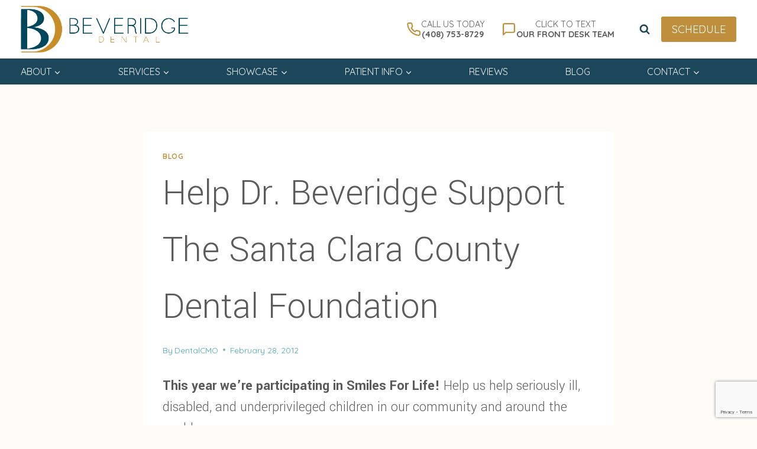

--- FILE ---
content_type: text/html; charset=UTF-8
request_url: https://www.beveridgedental.com/blog/dr-beveridge-support-santa-clara-county-dental-foundation/
body_size: 53709
content:
<!doctype html>
<html lang="en-US" class="no-js" itemtype="https://schema.org/Blog" itemscope>
<head>
	<meta charset="UTF-8">
	<meta name="viewport" content="width=device-width, initial-scale=1, minimum-scale=1">
	<meta name='robots' content='index, follow, max-image-preview:large, max-snippet:-1, max-video-preview:-1' />

	<!-- This site is optimized with the Yoast SEO plugin v26.9 - https://yoast.com/product/yoast-seo-wordpress/ -->
	<title>Help Dr. Beveridge Support The Santa Clara County Dental Foundation -</title><style id="perfmatters-used-css">.with_frm_style{--form-width:100%;--form-align:left;--direction:ltr;--fieldset:0px;--fieldset-color:#000;--fieldset-padding:0 0 15px 0;--fieldset-bg-color:transparent;--title-size:40px;--title-color:#444;--title-margin-top:10px;--title-margin-bottom:60px;--form-desc-size:14px;--form-desc-color:#666;--form-desc-margin-top:10px;--form-desc-margin-bottom:25px;--form-desc-padding:0;--font:"Lucida Grande","Lucida Sans Unicode",Tahoma,sans-serif;--font-size:15px;--label-color:#3f4b5b;--weight:normal;--position:none;--align:left;--width:150px;--required-color:#b94a48;--required-weight:bold;--label-padding:0 0 3px 0;--description-font-size:12px;--description-color:#666;--description-weight:normal;--description-style:normal;--description-align:left;--description-margin:0;--field-font-size:14px;--field-height:32px;--line-height:32px;--field-width:100%;--auto-width:100%;--field-pad:6px 10px;--field-margin:20px;--field-weight:normal;--text-color:#555;--border-color:#bfc3c8;--field-border-width:1px;--field-border-style:solid;--bg-color:#fff;--bg-color-active:#fff;--border-color-active:#66afe9;--text-color-error:#444;--bg-color-error:#fff;--border-color-error:#b94a48;--border-width-error:1px;--border-style-error:solid;--bg-color-disabled:#fff;--border-color-disabled:#e5e5e5;--text-color-disabled:#a1a1a1;--radio-align:block;--check-align:block;--check-font-size:13px;--check-label-color:#444;--check-weight:normal;--section-font-size:18px;--section-color:#444;--section-weight:bold;--section-pad:15px 0 3px 0;--section-mar-top:15px;--section-mar-bottom:30px;--section-bg-color:transparent;--section-border-color:#e8e8e8;--section-border-width:2px;--section-border-style:solid;--section-border-loc:-top;--collapse-pos:after;--repeat-icon-color:#fff;--submit-font-size:15px;--submit-width:auto;--submit-height:auto;--submit-bg-color:#579af6;--submit-border-color:#579af6;--submit-border-width:1px;--submit-text-color:#fff;--submit-weight:normal;--submit-border-radius:4px;--submit-margin:10px;--submit-padding:10px 20px;--submit-shadow-color:#eee;--submit-hover-bg-color:#efefef;--submit-hover-color:#444;--submit-hover-border-color:#ccc;--submit-active-bg-color:#efefef;--submit-active-color:#444;--submit-active-border-color:#ccc;--border-radius:4px;--error-bg:#f2dede;--error-border:#ebccd1;--error-text:#b94a48;--error-font-size:14px;--success-bg-color:#dff0d8;--success-border-color:#d6e9c6;--success-text-color:#468847;--success-font-size:14px;--progress-bg-color:#eaeaea;--progress-color:#3f4b5b;--progress-active-bg-color:#579af6;--progress-active-color:#fff;--progress-border-color:#e5e5e5;--progress-border-size:2px;--progress-size:30px;--base-font-size:15px;--toggle-font-size:15px;--toggle-on-color:#579af6;--toggle-off-color:#eaeaea;--slider-font-size:24px;--slider-track-size:8px;--slider-circle-size:24px;--slider-color:#579af6;--slider-bar-color:#579af6;--date-head-bg-color:#579af6;--date-head-color:#fff;--date-band-color:#2568c4;--bg-image-id:0;--bg-image-opacity:100%;--box-shadow:0 1px 2px 0 rgba(18,18,23,.05);}.with_frm_style,.with_frm_style form,.with_frm_style .frm-show-form div.frm_description p{text-align:var(--form-align);}input:-webkit-autofill{-webkit-box-shadow:0 0 0 30px white inset;}.with_frm_style fieldset{min-width:0;display:block;}.with_frm_style fieldset fieldset{border:none;margin:0;padding:0;background-color:transparent;}.with_frm_style .frm_form_fields > fieldset{border-width:var(--fieldset);border-style:solid;border-color:var(--fieldset-color);margin:0;padding:var(--fieldset-padding);background-color:var(--fieldset-bg-color);font-family:var(--font);}.with_frm_style .frm_form_fields{opacity:1;transition:opacity .1s linear;}.with_frm_style legend + h3,.with_frm_style h3.frm_form_title{font-size:var(--title-size);color:var(--title-color);font-family:var(--font);margin-top:var(--title-margin-top);margin-bottom:var(--title-margin-bottom);}.with_frm_style .frm_required{color:var(--required-color);font-weight:var(--required-weight);}.with_frm_style input[type=text],.with_frm_style input[type=password],.with_frm_style input[type=email],.with_frm_style input[type=number],.with_frm_style input[type=url],.with_frm_style input[type=tel],.with_frm_style input[type=search],.with_frm_style select,.with_frm_style textarea,.with_frm_style .frm-card-element.StripeElement{font-family:var(--font);font-size:var(--field-font-size);margin-bottom:0;}.with_frm_style textarea{vertical-align:top;height:auto;}.with_frm_style input[type=text],.with_frm_style input[type=password],.with_frm_style input[type=email],.with_frm_style input[type=number],.with_frm_style input[type=url],.with_frm_style input[type=tel],.with_frm_style input[type=phone],.with_frm_style input[type=search],.with_frm_style select,.with_frm_style textarea,.frm_form_fields_style,.with_frm_style .frm_scroll_box .frm_opt_container,.frm_form_fields_active_style,.frm_form_fields_error_style,.with_frm_style .frm-card-element.StripeElement,.with_frm_style .frm_slimselect.ss-main{color:var(--text-color);background-color:var(--bg-color);border-color:var(--border-color);border-width:var(--field-border-width);border-style:var(--field-border-style);border-radius:var(--border-radius);width:var(--field-width);max-width:100%;font-size:var(--field-font-size);padding:var(--field-pad);box-sizing:border-box;outline:none;font-weight:var(--field-weight);}.with_frm_style input[type=radio],.with_frm_style input[type=checkbox]{border-color:var(--border-color);box-shadow:var(--box-shadow);float:none;}.with_frm_style input[type=radio]:after,.with_frm_style input[type=checkbox]:after{display:none;}.with_frm_style input[type=radio]:not(:checked):focus,.with_frm_style input[type=checkbox]:not(:checked):focus{border-color:var(--border-color) !important;}.with_frm_style input[type=radio]:focus,.with_frm_style input[type=checkbox]:focus{box-shadow:0px 0px 0px 3px rgba(102,175,233,.4) !important;}.with_frm_style input[type=text],.with_frm_style input[type=password],.with_frm_style input[type=email],.with_frm_style input[type=number],.with_frm_style input[type=url],.with_frm_style input[type=tel],.with_frm_style input[type=file],.with_frm_style input[type=search],.with_frm_style select,.with_frm_style .frm-card-element.StripeElement{min-height:var(--field-height);line-height:1.3;}.input[type=file].frm_transparent:focus,.with_frm_style input[type=file]{background-color:transparent;border:none;outline:none;box-shadow:none;}.with_frm_style input[type=file]{color:var(--text-color);padding:0px;font-family:var(--font);font-size:var(--field-font-size);display:initial;}.with_frm_style input[disabled],.with_frm_style select[disabled],.with_frm_style textarea[disabled],.with_frm_style input[readonly],.with_frm_style select[readonly],.with_frm_style textarea[readonly]{background-color:var(--bg-color-disabled);color:var(--text-color-disabled);border-color:var(--border-color-disabled);}.with_frm_style .frm_primary_label{max-width:100%;font-family:var(--font);font-size:var(--font-size);color:var(--label-color);font-weight:var(--weight);text-align:var(--align);padding:var(--label-padding);margin:0;width:auto;display:block;}.with_frm_style .frm_top_container .frm_primary_label,.with_frm_style .frm_hidden_container .frm_primary_label,.with_frm_style .frm_pos_top{display:block;float:none;width:auto;}.with_frm_style input::placeholder,.with_frm_style textarea::placeholder{font-size:var(--field-font-size);}.with_frm_style input[type=number][readonly]{-moz-appearance:textfield;}.with_frm_style .frm_submit{clear:both;}.with_frm_style .frm-edit-page-btn,.with_frm_style .frm_submit input[type=submit],.with_frm_style .frm_submit input[type=button],.with_frm_style .frm_submit button{-webkit-appearance:none;cursor:pointer;}.frm_style_formidable-style.with_frm_style{}.frm_forms.frm_style_formidable-style.with_frm_style{max-width:100%;direction:ltr;}.frm_style_formidable-style.with_frm_style .form-field{margin-bottom:20px;}.frm_style_formidable-style.with_frm_style input::placeholder,.frm_style_formidable-style.with_frm_style textarea::placeholder{color:#a1a1a1;}.frm_style_formidable-style.with_frm_style .form-field input:not([type=file]):not([type=range]):not([readonly]):focus,.frm_style_formidable-style.with_frm_style select:focus,.frm_style_formidable-style.with_frm_style .form-field textarea:focus,.frm_style_formidable-style.with_frm_style .frm_focus_field input[type=text],.frm_style_formidable-style.with_frm_style .frm_focus_field input[type=password],.frm_style_formidable-style.with_frm_style .frm_focus_field input[type=email],.frm_style_formidable-style.with_frm_style .frm_focus_field input[type=number],.frm_style_formidable-style.with_frm_style .frm_focus_field input[type=url],.frm_style_formidable-style.with_frm_style .frm_focus_field input[type=tel],.frm_style_formidable-style.with_frm_style .frm_focus_field input[type=search],.frm_form_fields_active_style,.frm_style_formidable-style.with_frm_style .frm_focus_field .frm-card-element.StripeElement{background-color:#fff;border-color:#66afe9;color:var(--text-color);box-shadow:0px 0px 5px 0px rgba(102,175,233,.6);}.frm_style_formidable-style.with_frm_style .frm_blank_field input[type=text],.frm_style_formidable-style.with_frm_style .frm_blank_field input[type=password],.frm_style_formidable-style.with_frm_style .frm_blank_field input[type=url],.frm_style_formidable-style.with_frm_style .frm_blank_field input[type=tel],.frm_style_formidable-style.with_frm_style .frm_blank_field input[type=number],.frm_style_formidable-style.with_frm_style .frm_blank_field input[type=email],.frm_style_formidable-style.with_frm_style .frm_blank_field input[type=checkbox],.frm_style_formidable-style.with_frm_style .frm_blank_field input[type=radio],.frm_style_formidable-style.with_frm_style .frm_blank_field textarea,.frm_style_formidable-style.with_frm_style .frm_blank_field .mce-edit-area iframe,.frm_style_formidable-style.with_frm_style .frm_blank_field select:not(.ui-datepicker-month):not(.ui-datepicker-year),.frm_form_fields_error_style,.frm_style_formidable-style.with_frm_style .frm_blank_field .frm-g-recaptcha iframe,.frm_style_formidable-style.with_frm_style .frm_blank_field .g-recaptcha iframe,.frm_style_formidable-style.with_frm_style .frm_blank_field .frm-card-element.StripeElement,.frm_style_formidable-style.with_frm_style .frm_form_field :invalid{color:#444;background-color:#fff;border-color:#b94a48;border-width:var(--border-width-error);border-style:solid;}.vertical_radio .frm_checkbox,.vertical_radio .frm_radio,.vertical_radio .frm_catlevel_1{display:block;}.with_frm_style .frm_checkbox{display:var(--check-align);}.with_frm_style .vertical_radio .frm_checkbox,.with_frm_style .vertical_radio .frm_radio,.vertical_radio .frm_catlevel_1{display:block;margin-bottom:10px;}.with_frm_style .frm_checkbox label,.with_frm_style .frm_radio label{display:inline-block;vertical-align:middle;white-space:normal;}.with_frm_style .frm_checkbox label input[type=checkbox],.with_frm_style .frm_radio label input[type=radio]{margin-right:4px;}.with_frm_style .frm_checkbox label:not(.frm-label-disabled),.with_frm_style .frm_radio label:not(.frm-label-disabled){cursor:pointer;}.with_frm_style .vertical_radio .frm_checkbox label,.with_frm_style .vertical_radio .frm_radio label{display:block;width:100%;}.with_frm_style .frm_radio label,.with_frm_style .frm_checkbox label{font-family:var(--font);font-size:var(--check-font-size);color:var(--check-label-color);font-weight:var(--check-weight);line-height:1.3;}.with_frm_style .frm_radio input[type=radio],.with_frm_style .frm_checkbox input[type=checkbox]{font-size:var(--check-font-size);position:static;}.with_frm_style .frm_checkbox input[type=checkbox]{border-radius:calc(var(--border-radius) / 2) !important;}.with_frm_style .frm_radio input[type=radio],.with_frm_style .frm_scale input[type=radio],.with_frm_style .frm_checkbox input[type=checkbox]{appearance:none;background-color:var(--bg-color);flex:none;display:inline-block !important;width:16px !important;min-width:16px !important;height:16px !important;color:var(--border-color);border:1px solid currentColor;border-color:var(--border-color);vertical-align:middle;position:initial;padding:0;margin:0;}.frm_forms.with_frm_style .frm_fields_container .frm_radio input[type=radio]:not([disabled]):checked,.frm_forms.with_frm_style .frm_fields_container .frm_scale input[type=radio]:not([disabled]):checked,.frm_forms.with_frm_style .frm_fields_container .frm_checkbox input[type=checkbox]:not([disabled]):checked{border-color:var(--border-color-active) !important;}.frm_forms.with_frm_style .frm_fields_container .frm_checkbox input[type=checkbox]:not([disabled]):checked{background-color:var(--border-color-active) !important;}.with_frm_style .frm_radio input[type=radio][disabled]:checked,.with_frm_style .frm_scale input[type=radio][disabled]:checked,.with_frm_style .frm_checkbox input[type=checkbox][disabled]:checked{border-color:var(--border-color) !important;}.with_frm_style .frm_checkbox input[type=checkbox][disabled]:checked{background-color:var(--border-color) !important;}.with_frm_style .frm_radio input[type=radio]:checked:before,.with_frm_style .frm_scale input[type=radio]:checked:before,.with_frm_style .frm_checkbox input[type=checkbox]:checked:before{position:static !important;content:"";display:block;}.frm_forms.with_frm_style .frm_checkbox input[type=checkbox]:before{width:100% !important;height:100% !important;background-image:url("data:image/svg+xml,%3Csvg width=\'12\' height=\'9\' viewBox=\'0 0 12 9\' fill=\'none\' xmlns=\'http://www.w3.org/2000/svg\'%3E%3Cpath d=\'M10.6667 1.5L4.25001 7.91667L1.33334 5\' stroke=\'white\' stroke-width=\'2\' stroke-linecap=\'round\' stroke-linejoin=\'round\'/%3E%3C/svg%3E%0A") !important;background-size:9px !important;background-repeat:no-repeat !important;background-position:center !important;margin:0;}.with_frm_style :invalid,.with_frm_style :-moz-ui-invalid{box-shadow:none;}.frm_screen_reader{border:0;clip-path:inset(50%);height:1px;margin:-1px;overflow:hidden;padding:0;position:absolute;width:1px;word-wrap:normal !important;}.with_frm_style .frm_form_field{clear:both;}.frm_combo_inputs_container,.frm_grid_container,.frm_form_fields .frm_section_heading,.frm_form_fields .frm_fields_container{display:grid;grid-template-columns:repeat(12,1fr);grid-auto-rows:max-content;grid-gap:0 2%;}.frm_combo_inputs_container > *,.frm_grid_container > *,.frm_section_heading > *,.frm_fields_container .frm_form_field,.frm_fields_container > *{grid-column:span 12/span 12;}.frm12,.frm_full,.frm_full .wp-editor-wrap,.frm_full > input:not([type='checkbox']):not([type='radio']):not([type='button']),.frm_full select,.frm_full textarea{width:100% !important;grid-column:span 12/span 12;box-sizing:border-box;}.frm_first,.frm_form_field.frm_left_half,.frm_form_field.frm_left_third,.frm_form_field.frm_left_two_thirds,.frm_form_field.frm_left_fourth,.frm_form_field.frm_left_fifth,.frm_form_field.frm_left_inline,.frm_form_field.frm_first_half,.frm_form_field.frm_first_third,.frm_form_field.frm_first_two_thirds,.frm_form_field.frm_first_fourth,.frm_form_field.frm_first_fifth,.frm_form_field.frm_first_sixth,.frm_form_field.frm_first_seventh,.frm_form_field.frm_first_eighth,.frm_form_field.frm_first_inline,.frm_form_field.frm_first{grid-column-start:1;}@keyframes spin{0%{transform:rotate(0deg);}100%{transform:rotate(360deg);}}@keyframes fadeIn{0%{opacity:0;}100%{opacity:1;}}@media only screen and (max-width: 600px){.frm_section_heading > .frm_form_field,.frm_fields_container > .frm_submit,.frm_grid_container > .frm_form_field,.frm_fields_container > .frm_form_field{grid-column:1/span 12 !important;}}.frm_form_field .frm_checkbox,.frm_form_field .frm_radio{margin-top:0;margin-bottom:0;}.with_frm_style,.frm_forms{--progress-border-color-b:#dbdbdb;--image-size:150px;}.with_frm_style .frm-show-form{overflow-x:clip;}.with_frm_style input[type=file]::-webkit-file-upload-button{color:var(--text-color);background-color:var(--bg_color);padding:var(--field-pad);border-radius:var(--border-radius);border-color:var(--border-color);border-width:var(--field-border-width);border-style:var(--field-border-style);}.with_frm_style input[type=range]{-webkit-appearance:none;display:block;width:100%;height:var(--slider-track-size);font-size:var(--description-font-size);border-radius:calc(var(--border-radius) / 2);margin:10px 0;outline:none;background:var(--slider-bar-color);}.with_frm_style input[type=range]:focus,.with_frm_style input[type=range]:active{background:var(--slider-bar-color);}.with_frm_style input[type=range]::-webkit-slider-thumb{-webkit-appearance:none;height:var(--slider-circle-size);width:var(--slider-circle-size);border:2px solid #4199fd;color:#fff;background:#fff;cursor:pointer;border-radius:50%;box-shadow:0px 4px 8px -2px rgba(16,24,40,.1);}.with_frm_style input[type=range]::-moz-range-thumb{height:var(--slider-circle-size);width:var(--slider-circle-size);border:2px solid #4199fd;color:#fff;background:#fff;cursor:pointer;border-radius:50%;box-shadow:0px 4px 8px -2px rgba(16,24,40,.1);}.with_frm_style input[type=range]::-ms-thumb{height:var(--slider-circle-size);width:var(--slider-circle-size);border:2px solid #4199fd;color:#fff;background:#fff;cursor:pointer;border-radius:50%;box-shadow:0px 4px 8px -2px rgba(16,24,40,.1);}@keyframes frmSlideInLeft{0%{opacity:0;transform:translate3d(-3000px,0,0);}100%{opacity:1;transform:none;}}@keyframes frmSlideInRight{0%{opacity:0;transform:translate3d(3000px,0,0);}100%{opacity:1;transform:none;}}@keyframes frmSlideOutLeft{0%{opacity:1;transform:none;}100%{opacity:0;transform:translate3d(-2000px,0,0);}}@keyframes frmSlideOutRight{0%{opacity:1;transform:none;}100%{opacity:0;transform:translate3d(2000px,0,0);}}@keyframes frmSlideUp{0%{opacity:0;transform:translate3d(0,-200px,0);}100%{opacity:1;transform:none;}}@keyframes frmSlideDown{0%{opacity:0;transform:translate3d(0,200px,0);}100%{opacity:1;transform:none;}}@keyframes frmSlideOutUp{0%{opacity:1;transform:none;}100%{opacity:0;transform:translate3d(0,-200px,0);}}@keyframes frmSlideOutDown{0%{opacity:1;transform:none;}100%{opacity:0;transform:translate3d(0,200px,0);}}:root{--ss-primary-color:#5897fb;--ss-bg-color:#fff;--ss-font-color:#4d4d4d;--ss-font-placeholder-color:#8d8d8d;--ss-disabled-color:#dcdee2;--ss-border-color:#dcdee2;--ss-highlight-color:#fffb8c;--ss-success-color:#00b755;--ss-error-color:#dc3545;--ss-focus-color:#5897fb;--ss-main-height:30px;--ss-content-height:300px;--ss-spacing-l:7px;--ss-spacing-m:5px;--ss-spacing-s:3px;--ss-animation-timing:.2s;--ss-border-radius:4px;}@keyframes ss-valueIn{0%{transform:scale(0);opacity:0;}100%{transform:scale(1);opacity:1;}}@keyframes ss-valueOut{0%{transform:scale(1);opacity:1;}100%{transform:scale(0);opacity:0;}}.frm_forms{--iti-hover-color:rgba(0,0,0,.05);--iti-text-gray:#999;--iti-border-gray:#ccc;--iti-spacer-horizontal:8px;--iti-flag-height:15px;--iti-flag-width:20px;--iti-border-width:1px;--iti-arrow-height:4px;--iti-arrow-width:6px;--iti-triangle-border:calc(var(--iti-arrow-width) / 2);--iti-arrow-padding:6px;--iti-arrow-color:#555;--iti-input-padding:6px;--iti-right-hand-selected-country-padding:calc(var(--iti-spacer-horizontal) + var(--iti-spacer-horizontal) + var(--iti-flag-width));--iti-selected-country-arrow-padding:calc(var(--iti-arrow-padding) + var(--iti-arrow-padding) + var(--iti-flag-width) + var(--iti-spacer-horizontal) + var(--iti-arrow-width) + var(--iti-input-padding));--iti-mobile-popup-margin:30px;}@keyframes passing-through{0%{opacity:0;transform:translateY(40px);}30%,70%{opacity:1;transform:translateY(0px);}100%{opacity:0;transform:translateY(-40px);}}@keyframes slide-in{0%{opacity:0;transform:translateY(40px);}30%{opacity:1;transform:translateY(0px);}}@media only screen and (max-width: 500px){.frm_form_field input[type=file]{max-width:220px;}}.wp-block-kadence-column.kb-section-dir-horizontal>.kt-inside-inner-col>.wp-block-kadence-column{flex:1;}.wp-block-kadence-column.kb-section-dir-horizontal .wp-block-kadence-advancedgallery{flex:1;}.wp-block-kadence-column{display:flex;flex-direction:column;z-index:1;min-width:0;min-height:0;}.kt-inside-inner-col{flex-direction:column;border:0 solid rgba(0,0,0,0);position:relative;transition:all .3s ease;}.kb-section-has-overlay{position:relative;}.kb-section-has-overlay>.kt-inside-inner-col{z-index:1;}.kb-section-has-overlay>.kt-inside-inner-col:before{content:"";opacity:.3;position:absolute;left:0;right:0;top:0;bottom:0;z-index:-1;transition:all .3s ease-in-out;}.kb-buttons-wrap{display:flex;flex-wrap:wrap;align-items:center;justify-content:center;gap:var(--global-kb-gap-xs,.5rem);}.kb-button{z-index:1;position:relative;overflow:hidden;display:inline-flex;text-align:center;align-items:center;justify-content:center;}.kb-button.wp-block-button__link{width:auto;height:auto;}.kb-button.kt-btn-width-type-full{flex:1 0 fit-content;width:100%;}.wp-block-kadence-advancedbtn .kb-button:not(.specificity):not(.extra-specificity){text-decoration:none;}.kb-button:not(.kb-btn-global-inherit){border:0 solid rgba(0,0,0,0);padding:.4em 1em;cursor:pointer;font-size:1.125rem;border-radius:3px;transition:all .3s ease-in-out;box-shadow:none;}.kb-button:not(.kb-btn-global-inherit):hover{box-shadow:none;}.kb-button.kb-btn-global-fill{border:0px solid rgba(0,0,0,0);border-radius:3px;background:var(--global-palette-btn-bg,#3633e1);color:var(--global-palette-btn,#fff);}.kb-button.kb-btn-global-fill:hover{color:var(--global-palette-btn-hover,#fff);background:var(--global-palette-btn-bg-hover,#2f2ffc);}.kb-button.kb-btn-global-fill:focus{color:var(--global-palette-btn-hover,#fff);background:var(--global-palette-btn-bg-hover,#2f2ffc);}.kb-button::before{position:absolute;content:"";top:0;right:0;bottom:0;left:0;z-index:-1;opacity:0;background:rgba(0,0,0,0);}.kb-button:hover::before,.kb-button:focus::before{opacity:1;}.wp-block-kadence-advancedbtn .kb-button.kt-btn-size-small{font-size:.9rem;}.kb-button.kt-btn-has-svg-true{gap:.5em;display:inline-flex;}.wp-block-kadence-advancedbtn .kb-svg-icon-wrap{display:inline-flex;justify-content:center;align-items:center;}.wp-block-kadence-advancedbtn .kb-svg-icon-wrap svg{width:1em;height:1em;}.kt-row-layout-inner,.kb-row-layout-wrap{position:relative;border:0 solid rgba(0,0,0,0);}.kt-row-layout-inner:before,.kb-row-layout-wrap:before{clear:both;display:table;content:"";}.kt-row-column-wrap{display:grid;grid-template-columns:minmax(0,1fr);gap:var(--global-row-gutter-md,2rem) var(--global-row-gutter-md,2rem);grid-auto-rows:minmax(min-content,max-content);z-index:1;position:relative;}.wp-block-kadence-rowlayout .kt-row-column-wrap.kb-theme-content-width{margin-left:auto;margin-right:auto;}.alignfull>.kt-row-layout-inner>.kt-row-column-wrap,.alignfull>.kt-row-column-wrap{padding-left:var(--global-content-edge-padding,15px);padding-right:var(--global-content-edge-padding,15px);}@media (min-width: 768px)and (max-width: 1024px){.wp-block-kadence-rowlayout [id*=jarallax-container-]>div{height:var(--kb-screen-height-fix,100vh) !important;margin-top:-40px !important;}}@media only screen and (min-width: 768px)and (max-width: 1366px)and (-webkit-min-device-pixel-ratio: 2){.wp-block-kadence-rowlayout [id*=jarallax-container-]>div{height:var(--kb-screen-height-fix,100vh) !important;margin-top:-40px !important;}}.entry-content .wp-block-kadence-rowlayout.alignfull,.entry-content .wp-block-kadence-rowlayout.alignwide{text-align:inherit;margin-bottom:0;}.kb-blocks-bg-slider-init.splide .splide__pagination{bottom:10px;}.kb-blocks-bg-slider-init.splide .splide__arrow{z-index:100;}:where(.kb-row-layout-wrap:has(.wp-block-kadence-navigation)){z-index:49;}:where(header .kb-row-layout-wrap:has(.wp-block-kadence-navigation)){z-index:1000;}.kb-gallery-ul *{box-sizing:border-box;}.wp-block-kadence-advancedgallery{flex:1;}.wp-block-kadence-advancedgallery .kt-blocks-carousel-init[data-slider-dots=true]{margin-bottom:28px;}.wp-block-kadence-advancedgallery:after{clear:both;display:table;content:"";}.wp-block-kadence-advancedgallery .kb-gallery-ul,ul.menu .wp-block-kadence-advancedgallery ul.kb-gallery-ul.kb-gallery-ul{display:flex;flex-wrap:wrap;list-style-type:none;padding:0;box-sizing:border-box;margin:0;}.kb-gallery-ul{display:flex;flex-wrap:wrap;list-style-type:none;padding:0;box-sizing:border-box;}.kb-gallery-ul .kadence-blocks-gallery-item{position:relative;list-style-type:none;padding:0;margin:0;box-sizing:border-box;}.kb-gallery-ul .kadence-blocks-gallery-item .kadence-blocks-gallery-item-inner{position:relative;margin-bottom:0;}.kb-gallery-ul .kadence-blocks-gallery-item .kadence-blocks-gallery-item-inner figure{margin:0 auto;}.kb-gallery-ul .kadence-blocks-gallery-item .kadence-blocks-gallery-item-inner figure .kb-gal-image-radius{position:relative;overflow:hidden;z-index:1;margin:0 auto;}.kb-gallery-ul .kadence-blocks-gallery-item .kadence-blocks-gallery-item-inner figure .kb-gallery-image-contain{border:0;background:rgba(0,0,0,0);padding:0;margin:0;display:block;width:100%;}.kb-gallery-ul .kadence-blocks-gallery-item .kadence-blocks-gallery-item-inner figure .kb-gallery-image-contain.kadence-blocks-gallery-intrinsic{height:0;position:relative;}.kb-gallery-ul .kadence-blocks-gallery-item .kadence-blocks-gallery-item-inner figure .kb-gallery-image-contain.kadence-blocks-gallery-intrinsic img{position:absolute;flex:1;height:100%;object-fit:cover;width:100%;top:0;left:0;outline-offset:-4px;}.kb-gallery-ul .kadence-blocks-gallery-item .kadence-blocks-gallery-item-inner img{display:block;max-width:100%;height:auto;width:100%;margin:0;padding:0;}@supports (position: sticky){.kb-gallery-ul .kadence-blocks-gallery-item .kadence-blocks-gallery-item-inner img{width:auto;}}.kb-gallery-ul[data-columns-ss="1"] .kadence-blocks-gallery-item{width:calc(100% / 1);}.kb-gallery-ul[data-columns-ss="2"] .kadence-blocks-gallery-item{width:calc(100% / 2);}.kb-gallery-ul[data-columns-ss="3"] .kadence-blocks-gallery-item{width:calc(100% / 3);}.kb-gallery-ul[data-columns-ss="4"] .kadence-blocks-gallery-item{width:calc(100% / 4);}.kb-gallery-ul[data-columns-ss="5"] .kadence-blocks-gallery-item{width:calc(100% / 5);}@media (min-width: 543px){.kb-gallery-ul[data-columns-xs="1"] .kadence-blocks-gallery-item{width:calc(100% / 1);}.kb-gallery-ul[data-columns-xs="2"] .kadence-blocks-gallery-item{width:calc(100% / 2);}.kb-gallery-ul[data-columns-xs="3"] .kadence-blocks-gallery-item{width:calc(100% / 3);}.kb-gallery-ul[data-columns-xs="4"] .kadence-blocks-gallery-item{width:calc(100% / 4);}.kb-gallery-ul[data-columns-xs="5"] .kadence-blocks-gallery-item{width:calc(100% / 5);}.kb-gallery-ul[data-columns-xs="6"] .kadence-blocks-gallery-item{width:calc(100% / 6);}.kb-gallery-ul[data-columns-xs="7"] .kadence-blocks-gallery-item{width:calc(100% / 7);}.kb-gallery-ul[data-columns-xs="8"] .kadence-blocks-gallery-item{width:calc(100% / 8);}}@media (min-width: 768px){.kb-gallery-ul[data-columns-sm="1"] .kadence-blocks-gallery-item{width:calc(100% / 1);}.kb-gallery-ul[data-columns-sm="2"] .kadence-blocks-gallery-item{width:calc(100% / 2);}.kb-gallery-ul[data-columns-sm="3"] .kadence-blocks-gallery-item{width:calc(100% / 3);}.kb-gallery-ul[data-columns-sm="4"] .kadence-blocks-gallery-item{width:calc(100% / 4);}.kb-gallery-ul[data-columns-sm="5"] .kadence-blocks-gallery-item{width:calc(100% / 5);}.kb-gallery-ul[data-columns-sm="6"] .kadence-blocks-gallery-item{width:calc(100% / 6);}.kb-gallery-ul[data-columns-sm="7"] .kadence-blocks-gallery-item{width:calc(100% / 7);}.kb-gallery-ul[data-columns-sm="8"] .kadence-blocks-gallery-item{width:calc(100% / 8);}}@media (min-width: 992px){.kb-gallery-ul[data-columns-md="1"] .kadence-blocks-gallery-item{width:calc(100% / 1);}.kb-gallery-ul[data-columns-md="2"] .kadence-blocks-gallery-item{width:calc(100% / 2);}.kb-gallery-ul[data-columns-md="3"] .kadence-blocks-gallery-item{width:calc(100% / 3);}.kb-gallery-ul[data-columns-md="4"] .kadence-blocks-gallery-item{width:calc(100% / 4);}.kb-gallery-ul[data-columns-md="5"] .kadence-blocks-gallery-item{width:calc(100% / 5);}.kb-gallery-ul[data-columns-md="6"] .kadence-blocks-gallery-item{width:calc(100% / 6);}.kb-gallery-ul[data-columns-md="7"] .kadence-blocks-gallery-item{width:calc(100% / 7);}.kb-gallery-ul[data-columns-md="8"] .kadence-blocks-gallery-item{width:calc(100% / 8);}}@media (min-width: 1200px){.kb-gallery-ul[data-columns-xl="1"] .kadence-blocks-gallery-item{width:calc(100% / 1);}.kb-gallery-ul[data-columns-xl="2"] .kadence-blocks-gallery-item{width:calc(100% / 2);}.kb-gallery-ul[data-columns-xl="3"] .kadence-blocks-gallery-item{width:calc(100% / 3);}.kb-gallery-ul[data-columns-xl="4"] .kadence-blocks-gallery-item{width:calc(100% / 4);}.kb-gallery-ul[data-columns-xl="5"] .kadence-blocks-gallery-item{width:calc(100% / 5);}.kb-gallery-ul[data-columns-xl="6"] .kadence-blocks-gallery-item{width:calc(100% / 6);}.kb-gallery-ul[data-columns-xl="7"] .kadence-blocks-gallery-item{width:calc(100% / 7);}.kb-gallery-ul[data-columns-xl="8"] .kadence-blocks-gallery-item{width:calc(100% / 8);}}@media (min-width: 1500px){.kb-gallery-ul[data-columns-xxl="1"] .kadence-blocks-gallery-item{width:calc(100% / 1);}.kb-gallery-ul[data-columns-xxl="2"] .kadence-blocks-gallery-item{width:calc(100% / 2);}.kb-gallery-ul[data-columns-xxl="3"] .kadence-blocks-gallery-item{width:calc(100% / 3);}.kb-gallery-ul[data-columns-xxl="4"] .kadence-blocks-gallery-item{width:calc(100% / 4);}.kb-gallery-ul[data-columns-xxl="5"] .kadence-blocks-gallery-item{width:calc(100% / 5);}.kb-gallery-ul[data-columns-xxl="6"] .kadence-blocks-gallery-item{width:calc(100% / 6);}.kb-gallery-ul[data-columns-xxl="7"] .kadence-blocks-gallery-item{width:calc(100% / 7);}.kb-gallery-ul[data-columns-xxl="8"] .kadence-blocks-gallery-item{width:calc(100% / 8);}}.kb-gallery-ul.kb-gallery-type-carousel,.kb-gallery-ul.kb-gallery-type-slider,.kb-gallery-ul.kb-gallery-type-thumbslider{display:block;margin:0;}.kb-gallery-ul.kb-gallery-type-carousel .kadence-blocks-gallery-item .kadence-blocks-gallery-item-inner .kb-gallery-image-contain.kadence-blocks-gallery-intrinsic.kb-gallery-image-ratio-inherit{padding-bottom:100%;}.kb-gallery-ul.kb-gallery-type-carousel .kadence-blocks-gallery-item .kadence-blocks-gallery-item-inner .kb-gallery-image-contain.kadence-blocks-gallery-intrinsic.kb-gallery-image-ratio-inherit img{object-fit:contain;}.kb-blocks-slider[data-slider-type=thumbnail]:not(.kt-blocks-carousel-init).splide:not(.is-overflow) .splide__slide:last-child{margin:0 !important;}.kb-blocks-slider[data-slider-type=thumbnail]:not(.kt-blocks-carousel-init).splide:not(.is-overflow) .splide__list{justify-content:center;}.kb-gallery-type-carousel .kb-gallery-image-ratio-inherit.kb-gallery-image-contain:after,.kb-gallery-type-slider .kb-gallery-image-ratio-inherit.kb-gallery-image-contain:after{display:none;}.kb-gallery-ul.kb-gallery-type-carousel .kadence-blocks-gallery-item .kb-has-image-ratio-inherit .kb-gal-image-radius,.kb-gallery-ul.kb-gallery-type-slider .kadence-blocks-gallery-item .kb-has-image-ratio-inherit .kb-gal-image-radius,.kb-gallery-ul.kb-gallery-type-thumbslider .kadence-blocks-gallery-item .kb-has-image-ratio-inherit .kb-gal-image-radius{border-radius:0;}.kt-blocks-carousel-init:not(.splide-initialized):not(.tns-slider)[data-columns-xxl="3"] .kb-slide-item{display:none;}.kt-blocks-carousel-init:not(.splide-initialized):not(.tns-slider)[data-columns-xxl="3"] .kb-slide-item:nth-child(-n+3){width:33.33%;display:block;float:left;}.kt-blocks-carousel-init:after{clear:both;display:table;content:"";}@media (max-width: 543px){.kt-blocks-carousel-init:not(.splide-initialized):not(.tns-slider)[data-columns-ss="1"] .kb-slide-item{display:none;}.kt-blocks-carousel-init:not(.splide-initialized):not(.tns-slider)[data-columns-ss="1"] .kb-slide-item:nth-child(-n+1){width:calc(100% / 1);display:block;float:left;}.kt-blocks-carousel-init:not(.splide-initialized):not(.tns-slider)[data-columns-ss="2"] .kb-slide-item{display:none;}.kt-blocks-carousel-init:not(.splide-initialized):not(.tns-slider)[data-columns-ss="2"] .kb-slide-item:nth-child(-n+2){width:calc(100% / 2);display:block;float:left;}}@media (min-width: 544px)and (max-width: 767px){.kt-blocks-carousel-init:not(.splide-initialized):not(.tns-slider)[data-columns-xs="1"] .kb-slide-item{display:none;}.kt-blocks-carousel-init:not(.splide-initialized):not(.tns-slider)[data-columns-xs="1"] .kb-slide-item:nth-child(-n+1){width:calc(100% / 1);display:block;float:left;}.kt-blocks-carousel-init:not(.splide-initialized):not(.tns-slider)[data-columns-xs="2"] .kb-slide-item{display:none;}.kt-blocks-carousel-init:not(.splide-initialized):not(.tns-slider)[data-columns-xs="2"] .kb-slide-item:nth-child(-n+2){width:calc(100% / 2);display:block;float:left;}.kt-blocks-carousel-init:not(.splide-initialized):not(.tns-slider)[data-columns-xs="3"] .kb-slide-item{display:none;}.kt-blocks-carousel-init:not(.splide-initialized):not(.tns-slider)[data-columns-xs="3"] .kb-slide-item:nth-child(-n+3){width:calc(100% / 3);display:block;float:left;}.kt-blocks-carousel-init:not(.splide-initialized):not(.tns-slider)[data-columns-xs="4"] .kb-slide-item{display:none;}.kt-blocks-carousel-init:not(.splide-initialized):not(.tns-slider)[data-columns-xs="4"] .kb-slide-item:nth-child(-n+4){width:calc(100% / 4);display:block;float:left;}}@media (min-width: 768px)and (max-width: 991px){.kt-blocks-carousel-init:not(.splide-initialized):not(.tns-slider)[data-columns-sm="1"] .kb-slide-item{display:none;}.kt-blocks-carousel-init:not(.splide-initialized):not(.tns-slider)[data-columns-sm="1"] .kb-slide-item:nth-child(-n+1){width:calc(100% / 1);display:block;float:left;}.kt-blocks-carousel-init:not(.splide-initialized):not(.tns-slider)[data-columns-sm="2"] .kb-slide-item{display:none;}.kt-blocks-carousel-init:not(.splide-initialized):not(.tns-slider)[data-columns-sm="2"] .kb-slide-item:nth-child(-n+2){width:calc(100% / 2);display:block;float:left;}.kt-blocks-carousel-init:not(.splide-initialized):not(.tns-slider)[data-columns-sm="3"] .kb-slide-item{display:none;}.kt-blocks-carousel-init:not(.splide-initialized):not(.tns-slider)[data-columns-sm="3"] .kb-slide-item:nth-child(-n+3){width:calc(100% / 3);display:block;float:left;}.kt-blocks-carousel-init:not(.splide-initialized):not(.tns-slider)[data-columns-sm="4"] .kb-slide-item{display:none;}.kt-blocks-carousel-init:not(.splide-initialized):not(.tns-slider)[data-columns-sm="4"] .kb-slide-item:nth-child(-n+4){width:calc(100% / 4);display:block;float:left;}.kt-blocks-carousel-init:not(.splide-initialized):not(.tns-slider)[data-columns-sm="5"] .kb-slide-item{display:none;}.kt-blocks-carousel-init:not(.splide-initialized):not(.tns-slider)[data-columns-sm="5"] .kb-slide-item:nth-child(-n+5){width:calc(100% / 5);display:block;float:left;}.kt-blocks-carousel-init:not(.splide-initialized):not(.tns-slider)[data-columns-sm="6"] .kb-slide-item{display:none;}.kt-blocks-carousel-init:not(.splide-initialized):not(.tns-slider)[data-columns-sm="6"] .kb-slide-item:nth-child(-n+6){width:calc(100% / 6);display:block;float:left;}.kt-blocks-carousel-init:not(.splide-initialized):not(.tns-slider)[data-columns-sm="7"] .kb-slide-item{display:none;}.kt-blocks-carousel-init:not(.splide-initialized):not(.tns-slider)[data-columns-sm="7"] .kb-slide-item:nth-child(-n+7){width:calc(100% / 7);display:block;float:left;}.kt-blocks-carousel-init:not(.splide-initialized):not(.tns-slider)[data-columns-sm="8"] .kb-slide-item{display:none;}.kt-blocks-carousel-init:not(.splide-initialized):not(.tns-slider)[data-columns-sm="8"] .kb-slide-item:nth-child(-n+8){width:calc(100% / 8);display:block;float:left;}}@media (min-width: 992px)and (max-width: 1199px){.kt-blocks-carousel-init:not(.splide-initialized):not(.tns-slider)[data-columns-md="1"] .kb-slide-item{display:none;}.kt-blocks-carousel-init:not(.splide-initialized):not(.tns-slider)[data-columns-md="1"] .kb-slide-item:nth-child(-n+1){width:calc(100% / 1);display:block;float:left;}.kt-blocks-carousel-init:not(.splide-initialized):not(.tns-slider)[data-columns-md="2"] .kb-slide-item{display:none;}.kt-blocks-carousel-init:not(.splide-initialized):not(.tns-slider)[data-columns-md="2"] .kb-slide-item:nth-child(-n+2){width:calc(100% / 2);display:block;float:left;}.kt-blocks-carousel-init:not(.splide-initialized):not(.tns-slider)[data-columns-md="3"] .kb-slide-item{display:none;}.kt-blocks-carousel-init:not(.splide-initialized):not(.tns-slider)[data-columns-md="3"] .kb-slide-item:nth-child(-n+3){width:calc(100% / 3);display:block;float:left;}.kt-blocks-carousel-init:not(.splide-initialized):not(.tns-slider)[data-columns-md="4"] .kb-slide-item{display:none;}.kt-blocks-carousel-init:not(.splide-initialized):not(.tns-slider)[data-columns-md="4"] .kb-slide-item:nth-child(-n+4){width:calc(100% / 4);display:block;float:left;}.kt-blocks-carousel-init:not(.splide-initialized):not(.tns-slider)[data-columns-md="5"] .kb-slide-item{display:none;}.kt-blocks-carousel-init:not(.splide-initialized):not(.tns-slider)[data-columns-md="5"] .kb-slide-item:nth-child(-n+5){width:calc(100% / 5);display:block;float:left;}.kt-blocks-carousel-init:not(.splide-initialized):not(.tns-slider)[data-columns-md="6"] .kb-slide-item{display:none;}.kt-blocks-carousel-init:not(.splide-initialized):not(.tns-slider)[data-columns-md="6"] .kb-slide-item:nth-child(-n+6){width:calc(100% / 6);display:block;float:left;}.kt-blocks-carousel-init:not(.splide-initialized):not(.tns-slider)[data-columns-md="7"] .kb-slide-item{display:none;}.kt-blocks-carousel-init:not(.splide-initialized):not(.tns-slider)[data-columns-md="7"] .kb-slide-item:nth-child(-n+7){width:calc(100% / 7);display:block;float:left;}.kt-blocks-carousel-init:not(.splide-initialized):not(.tns-slider)[data-columns-md="8"] .kb-slide-item{display:none;}.kt-blocks-carousel-init:not(.splide-initialized):not(.tns-slider)[data-columns-md="8"] .kb-slide-item:nth-child(-n+8){width:calc(100% / 8);display:block;float:left;}}@media (min-width: 1200px)and (max-width: 1499px){.kt-blocks-carousel-init:not(.splide-initialized):not(.tns-slider)[data-columns-xl="1"] .kb-slide-item{display:none;}.kt-blocks-carousel-init:not(.splide-initialized):not(.tns-slider)[data-columns-xl="1"] .kb-slide-item:nth-child(-n+1){width:calc(100% / 1);display:block;float:left;}.kt-blocks-carousel-init:not(.splide-initialized):not(.tns-slider)[data-columns-xl="2"] .kb-slide-item{display:none;}.kt-blocks-carousel-init:not(.splide-initialized):not(.tns-slider)[data-columns-xl="2"] .kb-slide-item:nth-child(-n+2){width:calc(100% / 2);display:block;float:left;}.kt-blocks-carousel-init:not(.splide-initialized):not(.tns-slider)[data-columns-xl="3"] .kb-slide-item{display:none;}.kt-blocks-carousel-init:not(.splide-initialized):not(.tns-slider)[data-columns-xl="3"] .kb-slide-item:nth-child(-n+3){width:calc(100% / 3);display:block;float:left;}.kt-blocks-carousel-init:not(.splide-initialized):not(.tns-slider)[data-columns-xl="4"] .kb-slide-item{display:none;}.kt-blocks-carousel-init:not(.splide-initialized):not(.tns-slider)[data-columns-xl="4"] .kb-slide-item:nth-child(-n+4){width:calc(100% / 4);display:block;float:left;}.kt-blocks-carousel-init:not(.splide-initialized):not(.tns-slider)[data-columns-xl="5"] .kb-slide-item{display:none;}.kt-blocks-carousel-init:not(.splide-initialized):not(.tns-slider)[data-columns-xl="5"] .kb-slide-item:nth-child(-n+5){width:calc(100% / 5);display:block;float:left;}.kt-blocks-carousel-init:not(.splide-initialized):not(.tns-slider)[data-columns-xl="6"] .kb-slide-item{display:none;}.kt-blocks-carousel-init:not(.splide-initialized):not(.tns-slider)[data-columns-xl="6"] .kb-slide-item:nth-child(-n+6){width:calc(100% / 6);display:block;float:left;}.kt-blocks-carousel-init:not(.splide-initialized):not(.tns-slider)[data-columns-xl="7"] .kb-slide-item{display:none;}.kt-blocks-carousel-init:not(.splide-initialized):not(.tns-slider)[data-columns-xl="7"] .kb-slide-item:nth-child(-n+7){width:calc(100% / 7);display:block;float:left;}.kt-blocks-carousel-init:not(.splide-initialized):not(.tns-slider)[data-columns-xl="8"] .kb-slide-item{display:none;}.kt-blocks-carousel-init:not(.splide-initialized):not(.tns-slider)[data-columns-xl="8"] .kb-slide-item:nth-child(-n+8){width:calc(100% / 8);display:block;float:left;}}@media (min-width: 1500px){.kt-blocks-carousel-init:not(.splide-initialized):not(.tns-slider)[data-columns-xxl="1"] .kb-slide-item{display:none;}.kt-blocks-carousel-init:not(.splide-initialized):not(.tns-slider)[data-columns-xxl="1"] .kb-slide-item:nth-child(-n+1){width:calc(100% / 1);display:block;float:left;}.kt-blocks-carousel-init:not(.splide-initialized):not(.tns-slider)[data-columns-xxl="2"] .kb-slide-item{display:none;}.kt-blocks-carousel-init:not(.splide-initialized):not(.tns-slider)[data-columns-xxl="2"] .kb-slide-item:nth-child(-n+2){width:calc(100% / 2);display:block;float:left;}.kt-blocks-carousel-init:not(.splide-initialized):not(.tns-slider)[data-columns-xxl="3"] .kb-slide-item{display:none;}.kt-blocks-carousel-init:not(.splide-initialized):not(.tns-slider)[data-columns-xxl="3"] .kb-slide-item:nth-child(-n+3){width:calc(100% / 3);display:block;float:left;}.kt-blocks-carousel-init:not(.splide-initialized):not(.tns-slider)[data-columns-xxl="4"] .kb-slide-item{display:none;}.kt-blocks-carousel-init:not(.splide-initialized):not(.tns-slider)[data-columns-xxl="4"] .kb-slide-item:nth-child(-n+4){width:calc(100% / 4);display:block;float:left;}.kt-blocks-carousel-init:not(.splide-initialized):not(.tns-slider)[data-columns-xxl="5"] .kb-slide-item{display:none;}.kt-blocks-carousel-init:not(.splide-initialized):not(.tns-slider)[data-columns-xxl="5"] .kb-slide-item:nth-child(-n+5){width:calc(100% / 5);display:block;float:left;}.kt-blocks-carousel-init:not(.splide-initialized):not(.tns-slider)[data-columns-xxl="6"] .kb-slide-item{display:none;}.kt-blocks-carousel-init:not(.splide-initialized):not(.tns-slider)[data-columns-xxl="6"] .kb-slide-item:nth-child(-n+6){width:calc(100% / 6);display:block;float:left;}.kt-blocks-carousel-init:not(.splide-initialized):not(.tns-slider)[data-columns-xxl="7"] .kb-slide-item{display:none;}.kt-blocks-carousel-init:not(.splide-initialized):not(.tns-slider)[data-columns-xxl="7"] .kb-slide-item:nth-child(-n+7){width:calc(100% / 7);display:block;float:left;}.kt-blocks-carousel-init:not(.splide-initialized):not(.tns-slider)[data-columns-xxl="8"] .kb-slide-item{display:none;}.kt-blocks-carousel-init:not(.splide-initialized):not(.tns-slider)[data-columns-xxl="8"] .kb-slide-item:nth-child(-n+8){width:calc(100% / 8);display:block;float:left;}}.kt-blocks-carousel-init:not(.splide-initialized):not(.tns-slider)[data-slider-type=slider] .kb-slide-item{display:none;}.kt-blocks-carousel-init:not(.splide-initialized):not(.tns-slider)[data-slider-type=slider] .kb-slide-item:first-child{display:block;}.kt-blocks-carousel-init:not(.splide-initialized):not(.tns-slider)[data-slider-type=thumbnail] .kb-slide-item:not(.specificity){display:none;}.kt-blocks-carousel-init:not(.splide-initialized):not(.tns-slider)[data-slider-type=thumbnail] .kb-slide-item:not(.specificity):first-child{display:block;width:100%;}.kt-blocks-carousel .splide.kb-slider-arrow-position-top-right .splide__arrows{right:1rem;top:1rem;}.kt-blocks-carousel .splide.kb-slider-arrow-position-top-right .splide__arrows .splide__arrow--prev{left:unset;right:4em;}.kt-blocks-carousel .splide.kb-slider-arrow-position-top-left .splide__arrows{left:1rem;top:1rem;}.kt-blocks-carousel .splide.kb-slider-arrow-position-top-left .splide__arrows .splide__arrow--next{left:4em;}.kt-blocks-carousel .splide.kb-slider-arrow-position-bottom-left .splide__arrows{bottom:1rem;left:1rem;}.kt-blocks-carousel .splide.kb-slider-arrow-position-bottom-left .splide__arrows .splide__arrow--next{left:4em;}.kt-blocks-carousel .splide.kb-slider-arrow-position-bottom-right .splide__arrows{bottom:1rem;right:1rem;}.kt-blocks-carousel .splide.kb-slider-arrow-position-bottom-right .splide__arrows .splide__arrow--prev{left:unset;right:4em;}.kt-blocks-carousel .splide.kb-slider-group-arrow.kb-slider-arrow-position-outside-top .splide__arrows{position:relative;top:-2rem;}.kt-blocks-carousel .splide.kb-slider-arrow-position-outside-top-right .splide__arrows{right:1rem;top:-4rem;}.kt-blocks-carousel .splide.kb-slider-arrow-position-outside-top-right .splide__arrows .splide__arrow--prev{left:unset;right:4em;}.kt-blocks-carousel .splide.kb-slider-arrow-position-outside-top-left .splide__arrows{left:1rem;top:-4rem;}.kt-blocks-carousel .splide.kb-slider-arrow-position-outside-top-left .splide__arrows .splide__arrow--next{left:4em;}.kt-blocks-carousel .splide.kb-slider-arrow-position-outside-bottom .splide__arrows{position:absolute;bottom:-2rem;width:100%;}.kt-blocks-carousel .splide.kb-slider-arrow-position-outside-bottom-right .splide__arrows{right:1rem;bottom:-4rem;}.kt-blocks-carousel .splide.kb-slider-arrow-position-outside-bottom-right .splide__arrows .splide__arrow--prev{left:unset;right:4em;}.kt-blocks-carousel .splide.kb-slider-arrow-position-outside-bottom-left .splide__arrows{left:1rem;bottom:-4rem;}.kt-blocks-carousel .splide.kb-slider-arrow-position-outside-bottom-left .splide__arrows .splide__arrow--next{left:4em;}.kt-blocks-carousel .splide.kb-slider-group-arrows .splide__arrows{display:flex;gap:1rem;position:absolute;z-index:1;}.wp-block-kadence-advancedgallery .kt-blocks-carousel{position:relative;}.kb-splide.splide__container{box-sizing:border-box;position:relative;}.kb-splide .splide__list{backface-visibility:hidden;display:flex;height:100%;margin:0 !important;padding:0 !important;}.kb-splide.splide-initial .splide__list{gap:0;display:flex;}.kb-splide.is-initialized:not(.is-active) .splide__list{display:block;}.kb-splide .splide__pagination,.kb-splide ul.menu ul.splide__pagination.splide__pagination{align-items:center;display:flex;flex-wrap:wrap;justify-content:center;margin:0;pointer-events:none;}.kb-splide .splide__pagination li{display:inline-block;line-height:1;list-style-type:none;margin:0;pointer-events:auto;}.kb-splide .splide__progress__bar{width:0;}.kb-splide .splide__toggle__play{display:inline-flex;}.kb-splide .splide__toggle.is-active .splide__toggle__play,.kb-splide .splide__toggle__pause{display:none;}.kb-splide .splide__toggle.is-active .splide__toggle__pause{display:inline-flex;}.kb-splide{outline:0;position:relative;--splide-nav-color:#fff;--splide-nav-background:rgba(0,0,0,.8);--splide-nav-border:2px solid transparent;--splide-pagination-background:#000;}.kb-splide[data-slider-dots=true]{margin-bottom:30px;}.kb-splide.kt-carousel-arrowstyle-blackonlight{--splide-nav-color:#000;--splide-nav-background:rgba(255,255,255,.8);}.kb-splide.kt-carousel-arrowstyle-outlineblack{--splide-nav-color:#000;--splide-nav-border:2px solid #000;--splide-nav-background:transparent;}.kb-splide.kt-carousel-arrowstyle-outlinewhite{--splide-nav-color:#fff;--splide-nav-border:2px solid #fff;--splide-nav-background:transparent;}.kb-splide.is-initialized,.kb-splide.is-rendered{visibility:visible;}.kb-splide .splide__slide{backface-visibility:hidden;box-sizing:border-box;flex-shrink:0;list-style-type:none !important;margin:0;outline:0;position:relative;}.kb-splide .splide__slide img{vertical-align:bottom;}.kb-splide .splide__slider{position:relative;}.kb-splide .splide__sr{clip:rect(0 0 0 0);border:0;height:1px;margin:-1px;overflow:hidden;padding:0;position:absolute;width:1px;}.kb-splide .splide__spinner{animation:splide-loading 1s linear infinite;border:2px solid #999;border-left-color:transparent;border-radius:50%;bottom:0;contain:strict;display:inline-block;height:20px;left:0;margin:auto;position:absolute;right:0;top:0;width:20px;}.kb-splide .splide__track{overflow:hidden;position:relative;z-index:0;}@keyframes splide-loading{0%{transform:rotate(0);}to{transform:rotate(1turn);}}.kb-splide.splide--draggable>.splide__slider>.splide__track,.kb-splide.splide--draggable>.splide__track{user-select:none;}.kb-splide.splide--fade>.splide__slider>.splide__track>.splide__list,.kb-splide.splide--fade>.splide__track>.splide__list{display:flex;}.kb-splide.splide--fade>.splide__slider>.splide__track>.splide__list>.splide__slide,.kb-splide.splide--fade>.splide__track>.splide__list>.splide__slide{position:relative;left:unset;right:unset;top:unset;opacity:0;z-index:0;}.kb-splide.splide--fade>.splide__slider>.splide__track>.splide__list>.splide__slide.is-active,.kb-splide.splide--fade>.splide__track>.splide__list>.splide__slide.is-active{opacity:1;position:relative;z-index:1;}.kb-splide.splide--rtl{direction:rtl;}.kb-splide.splide--rtl.splide--fade>.splide__track .splide__list{direction:rtl;flex-direction:row-reverse;}.kb-splide.splide--ttb.is-active>.splide__slider>.splide__track>.splide__list,.kb-splide.splide--ttb.is-active>.splide__track>.splide__list{display:block;}.kb-splide .splide__arrow{font-size:1rem;align-items:center;background:var(--splide-nav-background);border:var(--splide-nav-border);border-radius:3px;cursor:pointer;display:flex;height:3em;width:2em;justify-content:center;opacity:.75;padding:0;color:var(--splide-nav-color);position:absolute;top:50%;transform:translateY(-50%);z-index:1;box-shadow:none;transition:opacity .3s ease-in-out;}.kb-splide.kb-slider-group-arrows .splide__arrows{position:absolute;z-index:1;display:flex;gap:1rem;}.kb-splide.kb-slider-group-arrows .splide__arrows .splide__arrow{position:static;opacity:.7;transform:none;}.kb-splide.kb-slider-group-arrows .splide__arrows .splide__arrow:focus,.kb-splide.kb-slider-group-arrows .splide__arrows .splide__arrow:hover{opacity:1;}.kb-splide.kb-slider-group-arrows .splide__arrows .splide__arrow:disabled{opacity:.2;}.kb-splide.kb-slider-arrow-position-top-right .splide__arrows{top:1rem;right:1rem;}.kb-splide.kb-slider-arrow-position-top-left .splide__arrows{top:1rem;left:1rem;}.kb-splide.kb-slider-arrow-position-bottom-left .splide__arrows{bottom:1rem;left:1rem;}.kb-splide.kb-slider-arrow-position-bottom-right .splide__arrows{bottom:1rem;right:1rem;}.kb-splide:hover .splide__arrow{opacity:.75;}.kb-splide .splide__arrow svg{fill:currentColor;height:1em;width:1em;}.kb-splide .splide__arrow:focus,.kb-splide .splide__arrow:hover{opacity:1;background:var(--splide-nav-background);color:var(--splide-nav-color);}.kb-splide .splide__arrow:disabled{opacity:.2;cursor:not-allowed;}.kb-splide .splide__arrow--prev{left:clamp(.05rem,1vw,1rem);}.kb-splide .splide__arrow--prev svg{transform:scaleX(-1);}.kb-splide .splide__arrow--next{right:clamp(.05rem,1vw,1rem);}.kb-splide .splide__pagination,.kb-splide ul.splide__pagination.splide__pagination{bottom:-25px;left:0;padding:0 1em;position:absolute;right:0;z-index:1;}.kb-splide .splide__pagination__page{background:var(--splide-pagination-background);border:0;border-radius:50%;display:inline-block;height:10px;margin:3px;opacity:.5;padding:0;transition:opacity .2s ease-in-out;width:10px;}.kb-splide .splide__pagination__page.is-active{background:var(--splide-pagination-background);opacity:.75;}.kb-splide .splide__pagination__page:hover{cursor:pointer;opacity:1;}.kb-splide .splide__pagination__page:focus-visible{outline-offset:3px;}.kb-splide .splide.is-focus-in .splide__pagination__page:focus{outline-offset:3px;}.kb-splide .splide__progress__bar{background:#ccc;height:3px;}@supports (outline-offset:-3px){.kb-splide .splide__slide:focus-visible{outline-offset:-3px;}}@supports (outline-offset:-3px){.kb-splide .splide.is-focus-in .splide__slide:focus{outline-offset:-3px;}}.kb-splide .splide__toggle{cursor:pointer;}.kb-splide .splide__toggle:focus-visible{outline-offset:3px;}.kb-splide.is-focus-in .splide__toggle:focus{outline-offset:3px;}.kb-splide.splide--nav>.splide__slider>.splide__track>.splide__list>.splide__slide,.kb-splide.splide--nav>.splide__track>.splide__list>.splide__slide{border:3px solid transparent;cursor:pointer;}.kb-splide.splide--nav>.splide__slider>.splide__track>.splide__list>.splide__slide.is-active,.kb-splide.splide--nav>.splide__track>.splide__list>.splide__slide.is-active{border:3px solid #000;}.kb-splide.splide--nav>.splide__slider>.splide__track>.splide__list>.splide__slide:focus,.kb-splide.splide--nav>.splide__track>.splide__list>.splide__slide:focus{outline:0;}.kb-splide.splide--rtl>.splide__arrows .splide__arrow--prev,.kb-splide.splide--rtl>.splide__slider>.splide__track>.splide__arrows .splide__arrow--prev,.kb-splide.splide--rtl>.splide__track>.splide__arrows .splide__arrow--prev{left:auto;right:clamp(.05rem,1vw,1rem);}.kb-splide.splide--rtl>.splide__arrows .splide__arrow--prev svg,.kb-splide.splide--rtl>.splide__slider>.splide__track>.splide__arrows .splide__arrow--prev svg,.kb-splide.splide--rtl>.splide__track>.splide__arrows .splide__arrow--prev svg{transform:scaleX(1);}.kb-splide.splide--rtl>.splide__arrows .splide__arrow--next,.kb-splide.splide--rtl>.splide__slider>.splide__track>.splide__arrows .splide__arrow--next,.kb-splide.splide--rtl>.splide__track>.splide__arrows .splide__arrow--next{left:clamp(.05rem,1vw,1rem);right:auto;}.kb-splide.splide--rtl>.splide__arrows .splide__arrow--next svg,.kb-splide.splide--rtl>.splide__slider>.splide__track>.splide__arrows .splide__arrow--next svg,.kb-splide.splide--rtl>.splide__track>.splide__arrows .splide__arrow--next svg{transform:scaleX(-1);}.kb-splide.splide--ttb>.splide__arrows .splide__arrow,.kb-splide.splide--ttb>.splide__slider>.splide__track>.splide__arrows .splide__arrow,.kb-splide.splide--ttb>.splide__track>.splide__arrows .splide__arrow{left:50%;transform:translate(-50%);}.kb-splide.splide--ttb>.splide__arrows .splide__arrow--prev,.kb-splide.splide--ttb>.splide__slider>.splide__track>.splide__arrows .splide__arrow--prev,.kb-splide.splide--ttb>.splide__track>.splide__arrows .splide__arrow--prev{top:clamp(.05rem,1vw,1rem);}.kb-splide.splide--ttb>.splide__arrows .splide__arrow--prev svg,.kb-splide.splide--ttb>.splide__slider>.splide__track>.splide__arrows .splide__arrow--prev svg,.kb-splide.splide--ttb>.splide__track>.splide__arrows .splide__arrow--prev svg{transform:rotate(-90deg);}.kb-splide.splide--ttb>.splide__arrows .splide__arrow--next,.kb-splide.splide--ttb>.splide__slider>.splide__track>.splide__arrows .splide__arrow--next,.kb-splide.splide--ttb>.splide__track>.splide__arrows .splide__arrow--next{bottom:clamp(.05rem,1vw,1rem);top:auto;}.kb-splide.splide--ttb>.splide__arrows .splide__arrow--next svg,.kb-splide.splide--ttb>.splide__slider>.splide__track>.splide__arrows .splide__arrow--next svg,.kb-splide.splide--ttb>.splide__track>.splide__arrows .splide__arrow--next svg{transform:rotate(90deg);}.kb-splide.splide--ttb>.splide__pagination,.kb-splide.splide--ttb>.splide__slider>.splide__pagination{bottom:0;display:flex;flex-direction:column;left:auto;padding:1em 0;right:.5em;top:0;}.kt-blocks-carousel-init:not(.splide-initialized):not(.tns-slider)[data-slider-type=slider] .splide__slide.kb-slide-item{display:block;}.kb-gallery-type-thumbslider .kt-blocks-carousel-init.splide-initialized:not(.tns-slider)[data-slider-type=thumbnail] .splide__slide.kb-slide-item{display:block;}.wp-block-kadence-advancedgallery .kt-blocks-carousel{overflow:hidden;}.wp-block-kadence-iconlist ul.kt-svg-icon-list:not(.this-prevents-issues):not(.this-stops-third-party-issues):not(.tijsloc){list-style:none;padding:0;display:grid;}.wp-block-kadence-iconlist ul.kt-svg-icon-list li.kt-svg-icon-list-item-wrap:not(.this-prevents-issues):not(.this-stops-third-party-issues):not(.tijsloc){display:flex;}.wp-block-kadence-iconlist ul.kt-svg-icon-list{padding:0;list-style:none;margin:0 0 10px 0;text-align:left;grid-template-rows:auto;display:grid;gap:5px 0;}.wp-block-kadence-iconlist ul.kt-svg-icon-list svg{width:1em;height:1em;}.wp-block-kadence-iconlist ul.kt-svg-icon-list .kt-svg-icon-list-item-wrap{display:flex;align-items:center;padding:0;}.wp-block-kadence-iconlist ul.kt-svg-icon-list .kt-svg-icon-list-item-wrap .kt-svg-icon-list-single{margin-right:10px;padding:4px 0;display:inline-flex;justify-content:center;align-items:center;}.wp-block-kadence-iconlist ul.kt-svg-icon-list .kt-svg-icon-list-item-wrap .kt-svg-icon-link{display:flex;align-items:center;}.wp-block-kadence-iconlist ul.kt-svg-icon-list .kt-svg-icon-list-item-wrap:last-child{margin-bottom:0;}[data-aos][data-aos][data-aos-duration="50"],body[data-aos-duration="50"] [data-aos]{transition-duration:50ms;}[data-aos][data-aos][data-aos-delay="50"],body[data-aos-delay="50"] [data-aos]{transition-delay:0;}[data-aos][data-aos][data-aos-duration="100"],body[data-aos-duration="100"] [data-aos]{transition-duration:.1s;}[data-aos][data-aos][data-aos-delay="100"],body[data-aos-delay="100"] [data-aos]{transition-delay:0;}[data-aos][data-aos][data-aos-duration="150"],body[data-aos-duration="150"] [data-aos]{transition-duration:150ms;}[data-aos][data-aos][data-aos-delay="150"],body[data-aos-delay="150"] [data-aos]{transition-delay:0;}[data-aos][data-aos][data-aos-duration="200"],body[data-aos-duration="200"] [data-aos]{transition-duration:.2s;}[data-aos][data-aos][data-aos-delay="200"],body[data-aos-delay="200"] [data-aos]{transition-delay:0;}[data-aos][data-aos][data-aos-duration="250"],body[data-aos-duration="250"] [data-aos]{transition-duration:250ms;}[data-aos][data-aos][data-aos-delay="250"],body[data-aos-delay="250"] [data-aos]{transition-delay:0;}[data-aos][data-aos][data-aos-duration="300"],body[data-aos-duration="300"] [data-aos]{transition-duration:.3s;}[data-aos][data-aos][data-aos-delay="300"],body[data-aos-delay="300"] [data-aos]{transition-delay:0;}[data-aos][data-aos][data-aos-duration="350"],body[data-aos-duration="350"] [data-aos]{transition-duration:350ms;}[data-aos][data-aos][data-aos-delay="350"],body[data-aos-delay="350"] [data-aos]{transition-delay:0;}[data-aos][data-aos][data-aos-duration="400"],body[data-aos-duration="400"] [data-aos]{transition-duration:.4s;}[data-aos][data-aos][data-aos-delay="400"],body[data-aos-delay="400"] [data-aos]{transition-delay:0;}[data-aos][data-aos][data-aos-duration="450"],body[data-aos-duration="450"] [data-aos]{transition-duration:450ms;}[data-aos][data-aos][data-aos-delay="450"],body[data-aos-delay="450"] [data-aos]{transition-delay:0;}[data-aos][data-aos][data-aos-duration="500"],body[data-aos-duration="500"] [data-aos]{transition-duration:.5s;}[data-aos][data-aos][data-aos-delay="500"],body[data-aos-delay="500"] [data-aos]{transition-delay:0;}[data-aos][data-aos][data-aos-duration="550"],body[data-aos-duration="550"] [data-aos]{transition-duration:550ms;}[data-aos][data-aos][data-aos-delay="550"],body[data-aos-delay="550"] [data-aos]{transition-delay:0;}[data-aos][data-aos][data-aos-duration="600"],body[data-aos-duration="600"] [data-aos]{transition-duration:.6s;}[data-aos][data-aos][data-aos-delay="600"],body[data-aos-delay="600"] [data-aos]{transition-delay:0;}[data-aos][data-aos][data-aos-duration="650"],body[data-aos-duration="650"] [data-aos]{transition-duration:650ms;}[data-aos][data-aos][data-aos-delay="650"],body[data-aos-delay="650"] [data-aos]{transition-delay:0;}[data-aos][data-aos][data-aos-duration="700"],body[data-aos-duration="700"] [data-aos]{transition-duration:.7s;}[data-aos][data-aos][data-aos-delay="700"],body[data-aos-delay="700"] [data-aos]{transition-delay:0;}[data-aos][data-aos][data-aos-duration="750"],body[data-aos-duration="750"] [data-aos]{transition-duration:750ms;}[data-aos][data-aos][data-aos-delay="750"],body[data-aos-delay="750"] [data-aos]{transition-delay:0;}[data-aos][data-aos][data-aos-duration="800"],body[data-aos-duration="800"] [data-aos]{transition-duration:.8s;}[data-aos][data-aos][data-aos-delay="800"],body[data-aos-delay="800"] [data-aos]{transition-delay:0;}[data-aos][data-aos][data-aos-duration="850"],body[data-aos-duration="850"] [data-aos]{transition-duration:850ms;}[data-aos][data-aos][data-aos-delay="850"],body[data-aos-delay="850"] [data-aos]{transition-delay:0;}[data-aos][data-aos][data-aos-duration="900"],body[data-aos-duration="900"] [data-aos]{transition-duration:.9s;}[data-aos][data-aos][data-aos-delay="900"],body[data-aos-delay="900"] [data-aos]{transition-delay:0;}[data-aos][data-aos][data-aos-duration="950"],body[data-aos-duration="950"] [data-aos]{transition-duration:950ms;}[data-aos][data-aos][data-aos-delay="950"],body[data-aos-delay="950"] [data-aos]{transition-delay:0;}[data-aos][data-aos][data-aos-duration="1000"],body[data-aos-duration="1000"] [data-aos]{transition-duration:1s;}[data-aos][data-aos][data-aos-delay="1000"],body[data-aos-delay="1000"] [data-aos]{transition-delay:0;}[data-aos][data-aos][data-aos-duration="1050"],body[data-aos-duration="1050"] [data-aos]{transition-duration:1.05s;}[data-aos][data-aos][data-aos-delay="1050"],body[data-aos-delay="1050"] [data-aos]{transition-delay:0;}[data-aos][data-aos][data-aos-duration="1100"],body[data-aos-duration="1100"] [data-aos]{transition-duration:1.1s;}[data-aos][data-aos][data-aos-delay="1100"],body[data-aos-delay="1100"] [data-aos]{transition-delay:0;}[data-aos][data-aos][data-aos-duration="1150"],body[data-aos-duration="1150"] [data-aos]{transition-duration:1.15s;}[data-aos][data-aos][data-aos-delay="1150"],body[data-aos-delay="1150"] [data-aos]{transition-delay:0;}[data-aos][data-aos][data-aos-duration="1200"],body[data-aos-duration="1200"] [data-aos]{transition-duration:1.2s;}[data-aos][data-aos][data-aos-delay="1200"],body[data-aos-delay="1200"] [data-aos]{transition-delay:0;}[data-aos][data-aos][data-aos-duration="1250"],body[data-aos-duration="1250"] [data-aos]{transition-duration:1.25s;}[data-aos][data-aos][data-aos-delay="1250"],body[data-aos-delay="1250"] [data-aos]{transition-delay:0;}[data-aos][data-aos][data-aos-duration="1300"],body[data-aos-duration="1300"] [data-aos]{transition-duration:1.3s;}[data-aos][data-aos][data-aos-delay="1300"],body[data-aos-delay="1300"] [data-aos]{transition-delay:0;}[data-aos][data-aos][data-aos-duration="1350"],body[data-aos-duration="1350"] [data-aos]{transition-duration:1.35s;}[data-aos][data-aos][data-aos-delay="1350"],body[data-aos-delay="1350"] [data-aos]{transition-delay:0;}[data-aos][data-aos][data-aos-duration="1400"],body[data-aos-duration="1400"] [data-aos]{transition-duration:1.4s;}[data-aos][data-aos][data-aos-delay="1400"],body[data-aos-delay="1400"] [data-aos]{transition-delay:0;}[data-aos][data-aos][data-aos-duration="1450"],body[data-aos-duration="1450"] [data-aos]{transition-duration:1.45s;}[data-aos][data-aos][data-aos-delay="1450"],body[data-aos-delay="1450"] [data-aos]{transition-delay:0;}[data-aos][data-aos][data-aos-duration="1500"],body[data-aos-duration="1500"] [data-aos]{transition-duration:1.5s;}[data-aos][data-aos][data-aos-delay="1500"],body[data-aos-delay="1500"] [data-aos]{transition-delay:0;}[data-aos][data-aos][data-aos-duration="1550"],body[data-aos-duration="1550"] [data-aos]{transition-duration:1.55s;}[data-aos][data-aos][data-aos-delay="1550"],body[data-aos-delay="1550"] [data-aos]{transition-delay:0;}[data-aos][data-aos][data-aos-duration="1600"],body[data-aos-duration="1600"] [data-aos]{transition-duration:1.6s;}[data-aos][data-aos][data-aos-delay="1600"],body[data-aos-delay="1600"] [data-aos]{transition-delay:0;}[data-aos][data-aos][data-aos-duration="1650"],body[data-aos-duration="1650"] [data-aos]{transition-duration:1.65s;}[data-aos][data-aos][data-aos-delay="1650"],body[data-aos-delay="1650"] [data-aos]{transition-delay:0;}[data-aos][data-aos][data-aos-duration="1700"],body[data-aos-duration="1700"] [data-aos]{transition-duration:1.7s;}[data-aos][data-aos][data-aos-delay="1700"],body[data-aos-delay="1700"] [data-aos]{transition-delay:0;}[data-aos][data-aos][data-aos-duration="1750"],body[data-aos-duration="1750"] [data-aos]{transition-duration:1.75s;}[data-aos][data-aos][data-aos-delay="1750"],body[data-aos-delay="1750"] [data-aos]{transition-delay:0;}[data-aos][data-aos][data-aos-duration="1800"],body[data-aos-duration="1800"] [data-aos]{transition-duration:1.8s;}[data-aos][data-aos][data-aos-delay="1800"],body[data-aos-delay="1800"] [data-aos]{transition-delay:0;}[data-aos][data-aos][data-aos-duration="1850"],body[data-aos-duration="1850"] [data-aos]{transition-duration:1.85s;}[data-aos][data-aos][data-aos-delay="1850"],body[data-aos-delay="1850"] [data-aos]{transition-delay:0;}[data-aos][data-aos][data-aos-duration="1900"],body[data-aos-duration="1900"] [data-aos]{transition-duration:1.9s;}[data-aos][data-aos][data-aos-delay="1900"],body[data-aos-delay="1900"] [data-aos]{transition-delay:0;}[data-aos][data-aos][data-aos-duration="1950"],body[data-aos-duration="1950"] [data-aos]{transition-duration:1.95s;}[data-aos][data-aos][data-aos-delay="1950"],body[data-aos-delay="1950"] [data-aos]{transition-delay:0;}[data-aos][data-aos][data-aos-duration="2000"],body[data-aos-duration="2000"] [data-aos]{transition-duration:2s;}[data-aos][data-aos][data-aos-delay="2000"],body[data-aos-delay="2000"] [data-aos]{transition-delay:0;}[data-aos][data-aos][data-aos-duration="2050"],body[data-aos-duration="2050"] [data-aos]{transition-duration:2.05s;}[data-aos][data-aos][data-aos-delay="2050"],body[data-aos-delay="2050"] [data-aos]{transition-delay:0;}[data-aos][data-aos][data-aos-duration="2100"],body[data-aos-duration="2100"] [data-aos]{transition-duration:2.1s;}[data-aos][data-aos][data-aos-delay="2100"],body[data-aos-delay="2100"] [data-aos]{transition-delay:0;}[data-aos][data-aos][data-aos-duration="2150"],body[data-aos-duration="2150"] [data-aos]{transition-duration:2.15s;}[data-aos][data-aos][data-aos-delay="2150"],body[data-aos-delay="2150"] [data-aos]{transition-delay:0;}[data-aos][data-aos][data-aos-duration="2200"],body[data-aos-duration="2200"] [data-aos]{transition-duration:2.2s;}[data-aos][data-aos][data-aos-delay="2200"],body[data-aos-delay="2200"] [data-aos]{transition-delay:0;}[data-aos][data-aos][data-aos-duration="2250"],body[data-aos-duration="2250"] [data-aos]{transition-duration:2.25s;}[data-aos][data-aos][data-aos-delay="2250"],body[data-aos-delay="2250"] [data-aos]{transition-delay:0;}[data-aos][data-aos][data-aos-duration="2300"],body[data-aos-duration="2300"] [data-aos]{transition-duration:2.3s;}[data-aos][data-aos][data-aos-delay="2300"],body[data-aos-delay="2300"] [data-aos]{transition-delay:0;}[data-aos][data-aos][data-aos-duration="2350"],body[data-aos-duration="2350"] [data-aos]{transition-duration:2.35s;}[data-aos][data-aos][data-aos-delay="2350"],body[data-aos-delay="2350"] [data-aos]{transition-delay:0;}[data-aos][data-aos][data-aos-duration="2400"],body[data-aos-duration="2400"] [data-aos]{transition-duration:2.4s;}[data-aos][data-aos][data-aos-delay="2400"],body[data-aos-delay="2400"] [data-aos]{transition-delay:0;}[data-aos][data-aos][data-aos-duration="2450"],body[data-aos-duration="2450"] [data-aos]{transition-duration:2.45s;}[data-aos][data-aos][data-aos-delay="2450"],body[data-aos-delay="2450"] [data-aos]{transition-delay:0;}[data-aos][data-aos][data-aos-duration="2500"],body[data-aos-duration="2500"] [data-aos]{transition-duration:2.5s;}[data-aos][data-aos][data-aos-delay="2500"],body[data-aos-delay="2500"] [data-aos]{transition-delay:0;}[data-aos][data-aos][data-aos-duration="2550"],body[data-aos-duration="2550"] [data-aos]{transition-duration:2.55s;}[data-aos][data-aos][data-aos-delay="2550"],body[data-aos-delay="2550"] [data-aos]{transition-delay:0;}[data-aos][data-aos][data-aos-duration="2600"],body[data-aos-duration="2600"] [data-aos]{transition-duration:2.6s;}[data-aos][data-aos][data-aos-delay="2600"],body[data-aos-delay="2600"] [data-aos]{transition-delay:0;}[data-aos][data-aos][data-aos-duration="2650"],body[data-aos-duration="2650"] [data-aos]{transition-duration:2.65s;}[data-aos][data-aos][data-aos-delay="2650"],body[data-aos-delay="2650"] [data-aos]{transition-delay:0;}[data-aos][data-aos][data-aos-duration="2700"],body[data-aos-duration="2700"] [data-aos]{transition-duration:2.7s;}[data-aos][data-aos][data-aos-delay="2700"],body[data-aos-delay="2700"] [data-aos]{transition-delay:0;}[data-aos][data-aos][data-aos-duration="2750"],body[data-aos-duration="2750"] [data-aos]{transition-duration:2.75s;}[data-aos][data-aos][data-aos-delay="2750"],body[data-aos-delay="2750"] [data-aos]{transition-delay:0;}[data-aos][data-aos][data-aos-duration="2800"],body[data-aos-duration="2800"] [data-aos]{transition-duration:2.8s;}[data-aos][data-aos][data-aos-delay="2800"],body[data-aos-delay="2800"] [data-aos]{transition-delay:0;}[data-aos][data-aos][data-aos-duration="2850"],body[data-aos-duration="2850"] [data-aos]{transition-duration:2.85s;}[data-aos][data-aos][data-aos-delay="2850"],body[data-aos-delay="2850"] [data-aos]{transition-delay:0;}[data-aos][data-aos][data-aos-duration="2900"],body[data-aos-duration="2900"] [data-aos]{transition-duration:2.9s;}[data-aos][data-aos][data-aos-delay="2900"],body[data-aos-delay="2900"] [data-aos]{transition-delay:0;}[data-aos][data-aos][data-aos-duration="2950"],body[data-aos-duration="2950"] [data-aos]{transition-duration:2.95s;}[data-aos][data-aos][data-aos-delay="2950"],body[data-aos-delay="2950"] [data-aos]{transition-delay:0;}[data-aos][data-aos][data-aos-duration="3000"],body[data-aos-duration="3000"] [data-aos]{transition-duration:3s;}[data-aos][data-aos][data-aos-delay="3000"],body[data-aos-delay="3000"] [data-aos]{transition-delay:0;}[data-aos][data-aos][data-aos-easing=linear],body[data-aos-easing=linear] [data-aos]{transition-timing-function:cubic-bezier(.25,.25,.75,.75);}[data-aos][data-aos][data-aos-easing=ease],body[data-aos-easing=ease] [data-aos]{transition-timing-function:cubic-bezier(.25,.1,.25,1);}[data-aos][data-aos][data-aos-easing=ease-in],body[data-aos-easing=ease-in] [data-aos]{transition-timing-function:cubic-bezier(.42,0,1,1);}[data-aos][data-aos][data-aos-easing=ease-out],body[data-aos-easing=ease-out] [data-aos]{transition-timing-function:cubic-bezier(0,0,.58,1);}[data-aos][data-aos][data-aos-easing=ease-in-out],body[data-aos-easing=ease-in-out] [data-aos]{transition-timing-function:cubic-bezier(.42,0,.58,1);}[data-aos][data-aos][data-aos-easing=ease-in-back],body[data-aos-easing=ease-in-back] [data-aos]{transition-timing-function:cubic-bezier(.6,-.28,.735,.045);}[data-aos][data-aos][data-aos-easing=ease-out-back],body[data-aos-easing=ease-out-back] [data-aos]{transition-timing-function:cubic-bezier(.175,.885,.32,1.275);}[data-aos][data-aos][data-aos-easing=ease-in-out-back],body[data-aos-easing=ease-in-out-back] [data-aos]{transition-timing-function:cubic-bezier(.68,-.55,.265,1.55);}[data-aos][data-aos][data-aos-easing=ease-in-sine],body[data-aos-easing=ease-in-sine] [data-aos]{transition-timing-function:cubic-bezier(.47,0,.745,.715);}[data-aos][data-aos][data-aos-easing=ease-out-sine],body[data-aos-easing=ease-out-sine] [data-aos]{transition-timing-function:cubic-bezier(.39,.575,.565,1);}[data-aos][data-aos][data-aos-easing=ease-in-out-sine],body[data-aos-easing=ease-in-out-sine] [data-aos]{transition-timing-function:cubic-bezier(.445,.05,.55,.95);}[data-aos][data-aos][data-aos-easing=ease-in-quad],body[data-aos-easing=ease-in-quad] [data-aos]{transition-timing-function:cubic-bezier(.55,.085,.68,.53);}[data-aos][data-aos][data-aos-easing=ease-out-quad],body[data-aos-easing=ease-out-quad] [data-aos]{transition-timing-function:cubic-bezier(.25,.46,.45,.94);}[data-aos][data-aos][data-aos-easing=ease-in-out-quad],body[data-aos-easing=ease-in-out-quad] [data-aos]{transition-timing-function:cubic-bezier(.455,.03,.515,.955);}[data-aos][data-aos][data-aos-easing=ease-in-cubic],body[data-aos-easing=ease-in-cubic] [data-aos]{transition-timing-function:cubic-bezier(.55,.085,.68,.53);}[data-aos][data-aos][data-aos-easing=ease-out-cubic],body[data-aos-easing=ease-out-cubic] [data-aos]{transition-timing-function:cubic-bezier(.25,.46,.45,.94);}[data-aos][data-aos][data-aos-easing=ease-in-out-cubic],body[data-aos-easing=ease-in-out-cubic] [data-aos]{transition-timing-function:cubic-bezier(.455,.03,.515,.955);}[data-aos][data-aos][data-aos-easing=ease-in-quart],body[data-aos-easing=ease-in-quart] [data-aos]{transition-timing-function:cubic-bezier(.55,.085,.68,.53);}[data-aos][data-aos][data-aos-easing=ease-out-quart],body[data-aos-easing=ease-out-quart] [data-aos]{transition-timing-function:cubic-bezier(.25,.46,.45,.94);}[data-aos][data-aos][data-aos-easing=ease-in-out-quart],body[data-aos-easing=ease-in-out-quart] [data-aos]{transition-timing-function:cubic-bezier(.455,.03,.515,.955);}[data-aos^=fade][data-aos^=fade]{opacity:0;transition-property:opacity,transform;}[data-aos=fade-up]{transform:translate3d(0,100px,0);}[data-aos=fade-down]{transform:translate3d(0,-100px,0);}[data-aos=fade-right]{transform:translate3d(-100px,0,0);}[data-aos=fade-left]{transform:translate3d(100px,0,0);}[data-aos=fade-up-right]{transform:translate3d(-100px,100px,0);}[data-aos=fade-up-left]{transform:translate3d(100px,100px,0);}[data-aos=fade-down-right]{transform:translate3d(-100px,-100px,0);}[data-aos=fade-down-left]{transform:translate3d(100px,-100px,0);}[data-aos^=zoom][data-aos^=zoom]{opacity:0;transition-property:opacity,transform;}[data-aos=zoom-in]{transform:scale(.6);}[data-aos=zoom-in-up]{transform:translate3d(0,100px,0) scale(.6);}[data-aos=zoom-in-down]{transform:translate3d(0,-100px,0) scale(.6);}[data-aos=zoom-in-right]{transform:translate3d(-100px,0,0) scale(.6);}[data-aos=zoom-in-left]{transform:translate3d(100px,0,0) scale(.6);}[data-aos=zoom-out]{transform:scale(1.2);}[data-aos=zoom-out-up]{transform:translate3d(0,100px,0) scale(1.2);}[data-aos=zoom-out-down]{transform:translate3d(0,-100px,0) scale(1.2);}[data-aos=zoom-out-right]{transform:translate3d(-100px,0,0) scale(1.2);}[data-aos=zoom-out-left]{transform:translate3d(100px,0,0) scale(1.2);}[data-aos^=slide][data-aos^=slide]{transition-property:transform;}[data-aos=slide-up]{transform:translate3d(0,100%,0);}[data-aos=slide-down]{transform:translate3d(0,-100%,0);}[data-aos=slide-right]{transform:translate3d(-100%,0,0);}[data-aos=slide-left]{transform:translate3d(100%,0,0);}[data-aos^=flip][data-aos^=flip]{backface-visibility:hidden;transition-property:transform;}[data-aos=flip-left]{transform:perspective(2500px) rotateY(-100deg);}[data-aos=flip-right]{transform:perspective(2500px) rotateY(100deg);}[data-aos=flip-up]{transform:perspective(2500px) rotateX(-100deg);}[data-aos=flip-down]{transform:perspective(2500px) rotateX(100deg);}[data-aos=reveal-up]{transition-property:transform;transform:translate3d(0,-140%,0);}[data-aos=reveal-down]{transition-property:transform;transform:translate3d(0,140%,0);}[data-aos=reveal-left]{transition-property:transform;transform:translate3d(-110%,0,0);}[data-aos=reveal-right]{transition-property:transform;transform:translate3d(110%,0,0);}[data-aos=swipe-up]{position:relative;}[data-aos=swipe-up]:after{left:0;top:0;right:0;bottom:auto;height:100%;position:absolute;background:#fff;z-index:10;content:"";transition-property:height;transition-duration:inherit;transition-delay:inherit;transition-timing-function:inherit;}[data-aos=swipe-down]{position:relative;}[data-aos=swipe-down]:after{left:0;top:auto;right:0;bottom:0;height:100%;position:absolute;background:#fff;z-index:10;content:"";transition-property:height;transition-duration:inherit;transition-delay:inherit;transition-timing-function:inherit;}[data-aos=swipe-left]{position:relative;}[data-aos=swipe-left]:after{left:0;top:0;right:auto;bottom:0;width:100%;position:absolute;background:#fff;z-index:10;content:"";transition-property:width;transition-duration:inherit;transition-delay:inherit;transition-timing-function:inherit;}[data-aos=swipe-right]{position:relative;}[data-aos=swipe-right]:after{left:auto;top:0;right:0;bottom:0;width:100%;position:absolute;background:#fff;z-index:10;content:"";transition-property:width;transition-duration:inherit;transition-delay:inherit;transition-timing-function:inherit;}.wp-block-button__link{align-content:center;box-sizing:border-box;cursor:pointer;display:inline-block;height:100%;text-align:center;word-break:break-word;}:where(.wp-block-button__link){border-radius:9999px;box-shadow:none;padding:calc(.667em + 2px) calc(1.333em + 2px);text-decoration:none;}:root :where(.wp-block-button .wp-block-button__link.is-style-outline),:root :where(.wp-block-button.is-style-outline>.wp-block-button__link){border:2px solid;padding:.667em 1.333em;}:root :where(.wp-block-button .wp-block-button__link.is-style-outline:not(.has-text-color)),:root :where(.wp-block-button.is-style-outline>.wp-block-button__link:not(.has-text-color)){color:currentColor;}:root :where(.wp-block-button .wp-block-button__link.is-style-outline:not(.has-background)),:root :where(.wp-block-button.is-style-outline>.wp-block-button__link:not(.has-background)){background-color:initial;background-image:none;}.wp-block-buttons:not(.is-content-justification-space-between,.is-content-justification-right,.is-content-justification-left,.is-content-justification-center) .wp-block-button.aligncenter{margin-left:auto;margin-right:auto;width:100%;}:where(.wp-block-columns){margin-bottom:1.75em;}:where(.wp-block-columns.has-background){padding:1.25em 2.375em;}:where(.wp-block-post-comments input[type=submit]){border:none;}:where(.wp-block-cover-image:not(.has-text-color)),:where(.wp-block-cover:not(.has-text-color)){color:#fff;}:where(.wp-block-cover-image.is-light:not(.has-text-color)),:where(.wp-block-cover.is-light:not(.has-text-color)){color:#000;}:root :where(.wp-block-cover h1:not(.has-text-color)),:root :where(.wp-block-cover h2:not(.has-text-color)),:root :where(.wp-block-cover h3:not(.has-text-color)),:root :where(.wp-block-cover h4:not(.has-text-color)),:root :where(.wp-block-cover h5:not(.has-text-color)),:root :where(.wp-block-cover h6:not(.has-text-color)),:root :where(.wp-block-cover p:not(.has-text-color)){color:inherit;}:where(.wp-block-file){margin-bottom:1.5em;}:where(.wp-block-file__button){border-radius:2em;display:inline-block;padding:.5em 1em;}:where(.wp-block-file__button):is(a):active,:where(.wp-block-file__button):is(a):focus,:where(.wp-block-file__button):is(a):hover,:where(.wp-block-file__button):is(a):visited{box-shadow:none;color:#fff;opacity:.85;text-decoration:none;}.wp-block-group{box-sizing:border-box;}:where(.wp-block-group.wp-block-group-is-layout-constrained){position:relative;}@keyframes show-content-image{0%{visibility:hidden;}99%{visibility:hidden;}to{visibility:visible;}}@keyframes turn-on-visibility{0%{opacity:0;}to{opacity:1;}}@keyframes turn-off-visibility{0%{opacity:1;visibility:visible;}99%{opacity:0;visibility:visible;}to{opacity:0;visibility:hidden;}}@keyframes lightbox-zoom-in{0%{transform:translate(calc(( -100vw + var(--wp--lightbox-scrollbar-width) ) / 2 + var(--wp--lightbox-initial-left-position)),calc(-50vh + var(--wp--lightbox-initial-top-position))) scale(var(--wp--lightbox-scale));}to{transform:translate(-50%,-50%) scale(1);}}@keyframes lightbox-zoom-out{0%{transform:translate(-50%,-50%) scale(1);visibility:visible;}99%{visibility:visible;}to{transform:translate(calc(( -100vw + var(--wp--lightbox-scrollbar-width) ) / 2 + var(--wp--lightbox-initial-left-position)),calc(-50vh + var(--wp--lightbox-initial-top-position))) scale(var(--wp--lightbox-scale));visibility:hidden;}}:where(.wp-block-latest-comments:not([style*=line-height] .wp-block-latest-comments__comment)){line-height:1.1;}:where(.wp-block-latest-comments:not([style*=line-height] .wp-block-latest-comments__comment-excerpt p)){line-height:1.8;}:root :where(.wp-block-latest-posts.is-grid){padding:0;}:root :where(.wp-block-latest-posts.wp-block-latest-posts__list){padding-left:0;}ol,ul{box-sizing:border-box;}:root :where(.wp-block-list.has-background){padding:1.25em 2.375em;}:where(.wp-block-navigation.has-background .wp-block-navigation-item a:not(.wp-element-button)),:where(.wp-block-navigation.has-background .wp-block-navigation-submenu a:not(.wp-element-button)){padding:.5em 1em;}:where(.wp-block-navigation .wp-block-navigation__submenu-container .wp-block-navigation-item a:not(.wp-element-button)),:where(.wp-block-navigation .wp-block-navigation__submenu-container .wp-block-navigation-submenu a:not(.wp-element-button)),:where(.wp-block-navigation .wp-block-navigation__submenu-container .wp-block-navigation-submenu button.wp-block-navigation-item__content),:where(.wp-block-navigation .wp-block-navigation__submenu-container .wp-block-pages-list__item button.wp-block-navigation-item__content){padding:.5em 1em;}@keyframes overlay-menu__fade-in-animation{0%{opacity:0;transform:translateY(.5em);}to{opacity:1;transform:translateY(0);}}:root :where(p.has-background){padding:1.25em 2.375em;}:where(p.has-text-color:not(.has-link-color)) a{color:inherit;}:where(.wp-block-post-comments-form) input:not([type=submit]),:where(.wp-block-post-comments-form) textarea{border:1px solid #949494;font-family:inherit;font-size:1em;}:where(.wp-block-post-comments-form) input:where(:not([type=submit]):not([type=checkbox])),:where(.wp-block-post-comments-form) textarea{padding:calc(.667em + 2px);}:where(.wp-block-post-excerpt){box-sizing:border-box;margin-bottom:var(--wp--style--block-gap);margin-top:var(--wp--style--block-gap);}:where(.wp-block-preformatted.has-background){padding:1.25em 2.375em;}:where(.wp-block-search__button){border:1px solid #ccc;padding:6px 10px;}:where(.wp-block-search__input){font-family:inherit;font-size:inherit;font-style:inherit;font-weight:inherit;letter-spacing:inherit;line-height:inherit;text-transform:inherit;}:where(.wp-block-search__button-inside .wp-block-search__inside-wrapper){border:1px solid #949494;box-sizing:border-box;padding:4px;}:where(.wp-block-search__button-inside .wp-block-search__inside-wrapper) :where(.wp-block-search__button){padding:4px 8px;}:root :where(.wp-block-separator.is-style-dots){height:auto;line-height:1;text-align:center;}:root :where(.wp-block-separator.is-style-dots):before{color:currentColor;content:"···";font-family:serif;font-size:1.5em;letter-spacing:2em;padding-left:2em;}:root :where(.wp-block-site-logo.is-style-rounded){border-radius:9999px;}.wp-block-social-links{background:none;box-sizing:border-box;margin-left:0;padding-left:0;padding-right:0;text-indent:0;}.wp-block-social-links .wp-social-link a,.wp-block-social-links .wp-social-link a:hover{border-bottom:0;box-shadow:none;text-decoration:none;}.wp-block-social-links .wp-social-link svg{height:1em;width:1em;}.wp-block-social-links .wp-social-link span:not(.screen-reader-text){font-size:.65em;margin-left:.5em;margin-right:.5em;}.wp-block-social-links,.wp-block-social-links.has-normal-icon-size{font-size:24px;}.wp-block-social-link{border-radius:9999px;display:block;height:auto;}@media not (prefers-reduced-motion){.wp-block-social-link{transition:transform .1s ease;}}.wp-block-social-link a{align-items:center;display:flex;line-height:0;}.wp-block-social-link:hover{transform:scale(1.1);}.wp-block-social-links .wp-block-social-link.wp-social-link{display:inline-block;margin:0;padding:0;}.wp-block-social-links .wp-block-social-link.wp-social-link .wp-block-social-link-anchor,.wp-block-social-links .wp-block-social-link.wp-social-link .wp-block-social-link-anchor svg,.wp-block-social-links .wp-block-social-link.wp-social-link .wp-block-social-link-anchor:active,.wp-block-social-links .wp-block-social-link.wp-social-link .wp-block-social-link-anchor:hover,.wp-block-social-links .wp-block-social-link.wp-social-link .wp-block-social-link-anchor:visited{color:currentColor;fill:currentColor;}:where(.wp-block-social-links:not(.is-style-logos-only)) .wp-social-link{background-color:#f0f0f0;color:#444;}:where(.wp-block-social-links:not(.is-style-logos-only)) .wp-social-link-facebook{background-color:#0866ff;color:#fff;}:where(.wp-block-social-links:not(.is-style-logos-only)) .wp-social-link-instagram{background-color:#f00075;color:#fff;}:where(.wp-block-social-links:not(.is-style-logos-only)) .wp-social-link-wordpress{background-color:#3499cd;color:#fff;}:where(.wp-block-social-links:not(.is-style-logos-only)) .wp-social-link-yelp{background-color:#d32422;color:#fff;}:where(.wp-block-social-links:not(.is-style-logos-only)) .wp-social-link-youtube{background-color:red;color:#fff;}:where(.wp-block-social-links.is-style-logos-only) .wp-social-link{background:none;}:where(.wp-block-social-links.is-style-logos-only) .wp-social-link svg{height:1.25em;width:1.25em;}:where(.wp-block-social-links.is-style-logos-only) .wp-social-link-facebook{color:#0866ff;}:where(.wp-block-social-links.is-style-logos-only) .wp-social-link-instagram{color:#f00075;}:where(.wp-block-social-links.is-style-logos-only) .wp-social-link-wordpress{color:#3499cd;}:where(.wp-block-social-links.is-style-logos-only) .wp-social-link-yelp{color:#d32422;}:where(.wp-block-social-links.is-style-logos-only) .wp-social-link-youtube{color:red;}:root :where(.wp-block-social-links .wp-social-link a){padding:.25em;}:root :where(.wp-block-social-links.is-style-logos-only .wp-social-link a){padding:0;}:root :where(.wp-block-social-links.is-style-pill-shape .wp-social-link a){padding-left:.6666666667em;padding-right:.6666666667em;}:root :where(.wp-block-tag-cloud.is-style-outline){display:flex;flex-wrap:wrap;gap:1ch;}:root :where(.wp-block-tag-cloud.is-style-outline a){border:1px solid;font-size:unset !important;margin-right:0;padding:1ch 2ch;text-decoration:none !important;}:root :where(.wp-block-table-of-contents){box-sizing:border-box;}:where(.wp-block-term-description){box-sizing:border-box;margin-bottom:var(--wp--style--block-gap);margin-top:var(--wp--style--block-gap);}:where(pre.wp-block-verse){font-family:inherit;}.editor-styles-wrapper,.entry-content{counter-reset:footnotes;}a[data-fn].fn{counter-increment:footnotes;display:inline-flex;font-size:smaller;text-decoration:none;text-indent:-9999999px;vertical-align:super;}a[data-fn].fn:after{content:"[" counter(footnotes) "]";float:left;text-indent:0;}:root{--wp--preset--font-size--normal:16px;--wp--preset--font-size--huge:42px;}.has-text-align-center{text-align:center;}.screen-reader-text{border:0;clip-path:inset(50%);height:1px;margin:-1px;overflow:hidden;padding:0;position:absolute;width:1px;word-wrap:normal !important;}.screen-reader-text:focus{background-color:#ddd;clip-path:none;color:#444;display:block;font-size:1em;height:auto;left:5px;line-height:normal;padding:15px 23px 14px;text-decoration:none;top:5px;width:auto;z-index:100000;}html :where(.has-border-color){border-style:solid;}html :where([style*=border-top-color]){border-top-style:solid;}html :where([style*=border-right-color]){border-right-style:solid;}html :where([style*=border-bottom-color]){border-bottom-style:solid;}html :where([style*=border-left-color]){border-left-style:solid;}html :where([style*=border-width]){border-style:solid;}html :where([style*=border-top-width]){border-top-style:solid;}html :where([style*=border-right-width]){border-right-style:solid;}html :where([style*=border-bottom-width]){border-bottom-style:solid;}html :where([style*=border-left-width]){border-left-style:solid;}html :where(img[class*=wp-image-]){height:auto;max-width:100%;}:where(figure){margin:0 0 1em;}html :where(.is-position-sticky){--wp-admin--admin-bar--position-offset:var(--wp-admin--admin-bar--height,0px);}@media screen and (max-width:600px){html :where(.is-position-sticky){--wp-admin--admin-bar--position-offset:0px;}}.prospecta-ctt .vertAlign{display:-webkit-box;display:-moz-box;display:-ms-flexbox;display:-webkit-flex;display:flex;align-items:center;-webkit-align-items:center;}.prospecta-ctt #clickToCallForm h4{line-height:1em;}@supports (-webkit-backdrop-filter:blur(10px)){.prospecta-ctt#clickToCallOverlay{-webkit-backdrop-filter:blur(10px);}}.prospecta-ctt#clickToCallOverlay{width:100vw;height:100vh;background-color:rgba(0,0,0,.8);font-size:14px;position:fixed;z-index:999999999;display:-webkit-flex;display:-ms-flex;display:flex;top:0;left:0;}.prospecta-ctt #clickToCallForm{margin:auto;width:100%;max-width:300px;background-color:#fff;color:#000;border:1px solid #393939;box-sizing:border-box;padding:5px 20px 8px;position:absolute;max-height:450px;top:0;bottom:0;left:0;right:0;}.prospecta-ctt #clickToCallClose{position:absolute;width:20px;height:20px;top:-10px;right:-10px;cursor:pointer;}.prospecta-ctt #clickToCallForm h2{font-weight:100;font-size:28px;letter-spacing:2px;margin-top:0;line-height:1;text-align:center;}.prospecta-ctt #clickToCallForm label{font-size:18px;font-weight:600;display:block;margin-top:5px;margin-bottom:2.5px;width:auto;}.prospecta-ctt #clickToCallForm input[type=text],.prospecta-ctt #clickToCallForm select{height:35px;font-size:18px;line-height:35px;letter-spacing:1px;padding:5px;}.prospecta-ctt #PhoneNumber1,.prospecta-ctt #PhoneNumber2{width:45px;margin-right:-1px;}.prospecta-ctt #PhoneNumber3{width:58px;}.prospecta-ctt #clickToCallForm input[type=submit]{margin-top:10px;font-size:18px;}.prospecta-ctt #clickToCallForm ol{padding-left:18px;line-height:1.5;}.prospecta-ctt #clickToCallForm ol li{list-style-type:auto;}.prospecta-ctt #clickToCallForm{max-width:600px;}.prospecta-ctt .howItWorksSection{padding:0 0 0 20px;}.prospecta-ctt #clickToCallForm label{font-size:16px;font-weight:400;}.prospecta-ctt #clickToCallForm #text{height:60px;resize:none;padding:5px;}.prospecta-ctt #clickToCallForm #text+p{font-size:13px;margin-bottom:0;}.prospecta-ctt .ctt-flex>*{display:block;flex:1;}.prospecta-ctt .formSection{line-height:1;}.prospecta-ctt.hide{display:none !important;}.prospecta-ctt #sms-checkbox{margin-top:7px;}@media all and (max-width: 768px){.prospecta-ctt#clickToCallOverlay{display:none;}}html{line-height:1.15;-webkit-text-size-adjust:100%;}body{margin:0;}main{display:block;min-width:0;}h1{font-size:2em;margin:.67em 0;}a{background-color:rgba(0,0,0,0);}b,strong{font-weight:bold;}small{font-size:80%;}img{border-style:none;}button,input,optgroup,select,textarea{font-size:100%;margin:0;}button,input{overflow:visible;}button,select{text-transform:none;}button,[type=button],[type=reset],[type=submit]{-webkit-appearance:button;}legend{box-sizing:border-box;color:inherit;display:table;max-width:100%;padding:0;white-space:normal;}textarea{overflow:auto;}[type=checkbox],[type=radio]{box-sizing:border-box;padding:0;}[type=number]::-webkit-inner-spin-button,[type=number]::-webkit-outer-spin-button{height:auto;}[type=search]{-webkit-appearance:textfield;outline-offset:-2px;}[type=search]::-webkit-search-decoration{-webkit-appearance:none;}::-webkit-file-upload-button{-webkit-appearance:button;font:inherit;}[hidden]{display:none;}:root{--global-gray-400:#cbd5e0;--global-gray-500:#a0aec0;--global-xs-spacing:1em;--global-sm-spacing:1.5rem;--global-md-spacing:2rem;--global-lg-spacing:2.5em;--global-xl-spacing:3.5em;--global-xxl-spacing:5rem;--global-edge-spacing:1.5rem;--global-boxed-spacing:2rem;--global-font-size-small:clamp(.8rem,.73rem + .217vw,.9rem);--global-font-size-medium:clamp(1.1rem,.995rem + .326vw,1.25rem);--global-font-size-large:clamp(1.75rem,1.576rem + .543vw,2rem);--global-font-size-larger:clamp(2rem,1.6rem + 1vw,2.5rem);--global-font-size-xxlarge:clamp(2.25rem,1.728rem + 1.63vw,3rem);}h1,h2,h3,h4,h5,h6{padding:0;margin:0;}h1 a,h2 a,h3 a,h4 a,h5 a,h6 a{color:inherit;text-decoration:none;}dfn,cite,em,i{font-style:italic;}blockquote,q{quotes:"“" "”";}blockquote{padding-left:1em;border-left:4px solid var(--global-palette4);}.entry-content blockquote{margin:0 0 var(--global-md-spacing);}html{box-sizing:border-box;}*,*::before,*::after{box-sizing:inherit;}ul,ol{margin:0 0 1.5em 1.5em;padding:0;}ul{list-style:disc;}ol{list-style:decimal;}li>ul,li>ol{margin-bottom:0;margin-left:1.5em;}img{display:block;height:auto;max-width:100%;}figure{margin:.5em 0;}table{margin:0 0 1.5em;width:100%;}a{color:var(--global-palette-highlight);text-underline-offset:.1em;transition:all .1s linear;}a:hover,a:focus,a:active{color:var(--global-palette-highlight-alt);text-underline-offset:.25em;}a:hover,a:active{outline:0;}.inner-link-style-normal a:not(.button),.widget-area.inner-link-style-normal a:not(.button){text-decoration:underline;}.screen-reader-text{clip:rect(1px,1px,1px,1px);position:absolute !important;height:1px;width:1px;overflow:hidden;word-wrap:normal !important;}.screen-reader-text:focus{background-color:#f1f1f1;border-radius:3px;box-shadow:0 0 2px 2px rgba(0,0,0,.6);clip:auto !important;color:#21759b;display:block;font-size:.875rem;font-weight:700;height:auto;left:5px;line-height:normal;padding:15px 23px 14px;text-decoration:none;top:5px;width:auto;z-index:100000;}:where(html:not(.no-js)) .hide-focus-outline *:focus{outline:0;}#primary[tabindex="-1"]:focus{outline:0;}textarea{width:100%;}input[type=text],input[type=email],input[type=url],input[type=password],input[type=search],input[type=number],input[type=tel],input[type=range],input[type=date],input[type=month],input[type=week],input[type=time],input[type=datetime],input[type=datetime-local],input[type=color],textarea{-webkit-appearance:none;color:var(--global-palette5);border:1px solid var(--global-gray-400);border-radius:3px;padding:.4em .5em;max-width:100%;background:var(--global-palette9);box-shadow:0px 0px 0px -7px rgba(0,0,0,0);}::-webkit-input-placeholder{color:var(--global-palette6);}::-moz-placeholder{color:var(--global-palette6);opacity:1;}:-ms-input-placeholder{color:var(--global-palette6);}:-moz-placeholder{color:var(--global-palette6);}::placeholder{color:var(--global-palette6);}input[type=text]:focus,input[type=email]:focus,input[type=url]:focus,input[type=password]:focus,input[type=search]:focus,input[type=number]:focus,input[type=tel]:focus,input[type=range]:focus,input[type=date]:focus,input[type=month]:focus,input[type=week]:focus,input[type=time]:focus,input[type=datetime]:focus,input[type=datetime-local]:focus,input[type=color]:focus,textarea:focus{color:var(--global-palette3);border-color:var(--global-palette6);outline:0;box-shadow:0px 5px 15px -7px rgba(0,0,0,.1);}.search-form{position:relative;}.search-form input[type=search],.search-form input.search-field{padding-right:60px;width:100%;}.search-form .search-submit[type=submit]{top:0;right:0;bottom:0;position:absolute;color:rgba(0,0,0,0);background:rgba(0,0,0,0);z-index:2;width:50px;border:0;padding:8px 12px 7px;border-radius:0;box-shadow:none;overflow:hidden;}.search-form .search-submit[type=submit]:hover,.search-form .search-submit[type=submit]:focus{color:rgba(0,0,0,0);background:rgba(0,0,0,0);box-shadow:none;}.search-form .kadence-search-icon-wrap{position:absolute;right:0;top:0;height:100%;width:50px;padding:0;text-align:center;background:0 0;z-index:3;cursor:pointer;pointer-events:none;color:var(--global-palette6);text-shadow:none;display:flex;align-items:center;justify-content:center;}.search-form .search-submit[type=submit]:hover~.kadence-search-icon-wrap{color:var(--global-palette4);}fieldset{padding:.625em 1.425em .625em;border:1px solid var(--global-gray-500);margin-top:1.2em;margin-bottom:1.2em;}legend{font-weight:bold;}button,.button,.wp-block-button__link,.wp-element-button,input[type=button],input[type=reset],input[type=submit]{border-radius:3px;background:var(--global-palette-btn-bg);color:var(--global-palette-btn);padding:.4em 1em;border:0;font-size:1.125rem;line-height:1.6;display:inline-block;font-family:inherit;cursor:pointer;text-decoration:none;transition:all .2s ease;box-shadow:0px 0px 0px -7px rgba(0,0,0,0);}button:visited,.button:visited,.wp-block-button__link:visited,.wp-element-button:visited,input[type=button]:visited,input[type=reset]:visited,input[type=submit]:visited{background:var(--global-palette-btn-bg);color:var(--global-palette-btn);}button:hover,button:focus,button:active,.button:hover,.button:focus,.button:active,.wp-block-button__link:hover,.wp-block-button__link:focus,.wp-block-button__link:active,.wp-element-button:hover,.wp-element-button:focus,.wp-element-button:active,input[type=button]:hover,input[type=button]:focus,input[type=button]:active,input[type=reset]:hover,input[type=reset]:focus,input[type=reset]:active,input[type=submit]:hover,input[type=submit]:focus,input[type=submit]:active{color:var(--global-palette-btn-hover);background:var(--global-palette-btn-bg-hover);box-shadow:0px 15px 25px -7px rgba(0,0,0,.1);}button:disabled,button.disabled,.button:disabled,.button.disabled,.wp-block-button__link:disabled,.wp-block-button__link.disabled,.wp-element-button:disabled,.wp-element-button.disabled,input[type=button]:disabled,input[type=button].disabled,input[type=reset]:disabled,input[type=reset].disabled,input[type=submit]:disabled,input[type=submit].disabled{cursor:not-allowed;opacity:.5;}.kadence-svg-iconset{display:inline-flex;align-self:center;}.kadence-svg-iconset svg{height:1em;width:1em;}.kadence-svg-iconset.svg-baseline svg{top:.125em;position:relative;}:root .has-theme-palette-1-color,:root .has-theme-palette1-color{color:var(--global-palette1);}:root .has-theme-palette-2-color,:root .has-theme-palette2-color{color:var(--global-palette2);}:root .has-theme-palette-5-color,:root .has-theme-palette5-color{color:var(--global-palette5);}:root .has-theme-palette-9-color,:root .has-theme-palette9-color{color:var(--global-palette9);}.kt-clear{}.kt-clear::before,.kt-clear::after{content:" ";display:table;}.kt-clear::after{clear:both;}.content-area{margin:var(--global-xxl-spacing) 0;}.entry-content{word-break:break-word;}.entry-content table{word-break:normal;}.site-container,.site-header-row-layout-contained,.site-footer-row-layout-contained,.entry-hero-layout-contained,.alignfull>.wp-block-cover__inner-container,.alignwide>.wp-block-cover__inner-container{margin:0 auto;padding:0 var(--global-content-edge-padding);}.content-bg{background:#fff;}@media screen and (min-width: 720px)and (max-width: 1024px){.vs-md-false{display:none !important;}}@media screen and (min-width: 1025px){.vs-lg-false{display:none !important;}}#wrapper{overflow:hidden;overflow:clip;}body.footer-on-bottom #wrapper{min-height:100vh;display:flex;flex-direction:column;}body.footer-on-bottom #inner-wrap{flex:1 0 auto;}.kadence-pro-fixed-item>.kadence-element-wrap>p:first-child:last-child,.kadence-pro-fixed-item>p:first-child:last-child{margin:0;}.site-branding{max-height:inherit;}.site-branding a.brand{display:flex;gap:1em;flex-direction:row;align-items:center;text-decoration:none;color:inherit;max-height:inherit;}.site-branding a.brand img{display:block;}.site-branding .site-title{margin:0;}.site-header-row-center-column .brand:not(.has-logo-image) .site-title-wrap{text-align:center;}.header-navigation ul ul.sub-menu,.header-navigation ul ul.submenu{display:none;position:absolute;top:100%;flex-direction:column;background:#fff;margin-left:0;box-shadow:0 2px 13px rgba(0,0,0,.1);z-index:1000;}.header-navigation ul ul.sub-menu>li:last-child,.header-navigation ul ul.submenu>li:last-child{border-bottom:0;}.header-navigation[class*=header-navigation-dropdown-animation-fade] ul ul.sub-menu,.header-navigation[class*=header-navigation-dropdown-animation-fade] ul ul.submenu{opacity:0;visibility:hidden;transform:translate3d(0,0,0);transition:all .2s ease;display:block;clip:rect(1px,1px,1px,1px);height:1px;overflow:hidden;}.header-navigation[class*=header-navigation-dropdown-animation-fade]:not(.click-to-open) ul li:hover>ul,.header-navigation[class*=header-navigation-dropdown-animation-fade]:not(.click-to-open) ul li.menu-item--toggled-on>ul,.header-navigation[class*=header-navigation-dropdown-animation-fade]:not(.click-to-open) ul li:not(.menu-item--has-toggle):focus>ul{opacity:1;visibility:visible;transform:translate3d(0,0,0);clip:auto;height:auto;overflow:visible;}.wp-site-blocks .nav--toggle-sub .dropdown-nav-special-toggle{position:absolute !important;overflow:hidden;padding:0 !important;margin:0 !important;margin-right:-.1em !important;border:0 !important;width:.9em;top:0;bottom:0;height:auto;border-radius:0;box-shadow:none !important;background:rgba(0,0,0,0) !important;display:block;left:auto;right:.7em;pointer-events:none;}.wp-site-blocks .nav--toggle-sub .sub-menu .dropdown-nav-special-toggle{width:2.6em;margin:0 !important;right:0;}.nav--toggle-sub .dropdown-nav-special-toggle:focus{z-index:10;}.nav--toggle-sub .dropdown-nav-toggle{display:block;background:rgba(0,0,0,0);position:absolute;right:0;top:50%;width:.7em;height:.7em;font-size:inherit;width:.9em;height:.9em;font-size:.9em;display:inline-flex;line-height:inherit;margin:0;padding:0;border:none;border-radius:0;transform:translateY(-50%);overflow:visible;transition:opacity .2s ease;}.nav--toggle-sub ul ul .dropdown-nav-toggle{right:.2em;}.nav--toggle-sub ul ul .dropdown-nav-toggle .kadence-svg-iconset{transform:rotate(-90deg);}.nav--toggle-sub li.menu-item-has-children{position:relative;}.nav-drop-title-wrap{position:relative;padding-right:1em;display:block;}.nav--toggle-sub:not(.click-to-open) li:hover>ul,.nav--toggle-sub li.menu-item--toggled-on>ul,.nav--toggle-sub li:not(.menu-item--has-toggle):focus>ul,.nav--toggle-sub.click-to-open li.menu-item--has-toggle>ul.opened{display:block;}.nav--toggle-sub li:not(.menu-item--has-toggle):focus-within>ul{display:block;}@media (hover: none){.wp-site-blocks .nav--toggle-sub .menu-item--has-toggle:not(.menu-item--toggled-on) .dropdown-nav-special-toggle{left:0;right:0 !important;margin-right:0 !important;width:100%;pointer-events:all;}}.rtl .primary-menu-container>ul>li.menu-item .dropdown-nav-special-toggle{right:auto;left:.7em;}.rtl .wp-site-blocks .nav--toggle-sub .sub-menu .dropdown-nav-special-toggle{left:0;right:auto;}.wp-site-blocks .nav--toggle-sub .kadence-menu-mega-enabled .sub-menu .dropdown-nav-special-toggle{display:none;}.header-navigation[class*=header-navigation-style-underline] .header-menu-container>ul>li>a{position:relative;}.header-navigation[class*=header-navigation-style-underline] .header-menu-container>ul>li>a:after{content:"";width:100%;position:absolute;bottom:0px;height:2px;right:50%;background:currentColor;transform:scale(0,0) translate(-50%,0);transition:transform .2s ease-in-out,color 0s ease-in-out;}.header-navigation[class*=header-navigation-style-underline] .header-menu-container>ul>li>a:hover:after{transform:scale(1,1) translate(50%,0);}.header-navigation,.header-menu-container{display:flex;}.header-navigation li.menu-item>a{display:block;width:100%;text-decoration:none;color:var(--global-palette4);transition:all .2s ease-in-out;transform:translate3d(0,0,0);}.header-navigation li.menu-item>a:hover,.header-navigation li.menu-item>a:focus{color:var(--global-palette-highlight);}.header-navigation ul.sub-menu,.header-navigation ul.submenu{display:block;list-style:none;margin:0;padding:0;}.header-navigation ul li.menu-item>a{padding:.6em .5em;}.header-navigation ul ul li.menu-item>a{padding:1em;outline-offset:-2px;}.header-navigation ul ul li.menu-item>a{width:200px;}.header-navigation ul ul ul.sub-menu,.header-navigation ul ul ul.submenu{top:0;left:100%;right:auto;min-height:100%;}.header-navigation .menu{display:flex;flex-wrap:wrap;justify-content:center;align-items:center;list-style:none;margin:0;padding:0;}.menu-toggle-open{display:flex;background:rgba(0,0,0,0);align-items:center;box-shadow:none;}.menu-toggle-open .menu-toggle-icon{display:flex;}.menu-toggle-open:hover,.menu-toggle-open:focus{border-color:currentColor;background:rgba(0,0,0,0);box-shadow:none;}.menu-toggle-open.menu-toggle-style-default{border:0;}.wp-site-blocks .menu-toggle-open{box-shadow:none;}.mobile-navigation{width:100%;}.mobile-navigation a{display:block;width:100%;text-decoration:none;padding:.6em .5em;}.mobile-navigation ul{display:block;list-style:none;margin:0;padding:0;}.drawer-nav-drop-wrap{display:flex;position:relative;}.drawer-nav-drop-wrap a{color:inherit;}.drawer-nav-drop-wrap .drawer-sub-toggle{background:rgba(0,0,0,0);color:inherit;padding:.5em .7em;display:flex;border:0;border-radius:0;box-shadow:none;line-height:normal;}.drawer-nav-drop-wrap .drawer-sub-toggle[aria-expanded=true] svg{transform:rotate(180deg);}.mobile-navigation ul ul{padding-left:1em;transition:all .2s ease-in-out;}.mobile-navigation ul.has-collapse-sub-nav ul.sub-menu{display:none;}body[class*=amp-mode-] .mobile-navigation ul ul{display:block;}.mobile-navigation ul ul ul ul ul ul{padding-left:0;}.popup-drawer{position:fixed;display:none;top:0;bottom:0;left:-99999rem;right:99999rem;transition:opacity .25s ease-in,left 0s .25s,right 0s .25s;z-index:100000;}.popup-drawer .drawer-overlay{background-color:rgba(0,0,0,.4);position:fixed;top:0;right:0;bottom:0;left:0;opacity:0;transition:opacity .2s ease-in-out;}.popup-drawer .drawer-inner{width:100%;transform:translateX(100%);max-width:90%;right:0;top:0;overflow:auto;background:#090c10;color:#fff;bottom:0;opacity:0;position:fixed;box-shadow:0 0 2rem 0 rgba(0,0,0,.1);display:flex;flex-direction:column;transition:transform .3s cubic-bezier(.77,.2,.05,1),opacity .25s cubic-bezier(.77,.2,.05,1);}.popup-drawer .drawer-header{padding:0 1.5em;display:flex;justify-content:flex-end;min-height:calc(1.2em + 24px);}.popup-drawer .drawer-header .drawer-toggle{background:rgba(0,0,0,0);border:0;font-size:24px;line-height:1;padding:.6em .15em;color:inherit;display:flex;box-shadow:none;border-radius:0;}.popup-drawer .drawer-header .drawer-toggle:hover{box-shadow:none;}.popup-drawer .drawer-content{padding:0 1.5em 1.5em;}.popup-drawer .drawer-header .drawer-toggle{width:1em;position:relative;height:1em;box-sizing:content-box;font-size:24px;}.drawer-toggle .toggle-close-bar{width:.75em;height:.08em;background:currentColor;transform-origin:center center;position:absolute;margin-top:-.04em;opacity:0;border-radius:.08em;left:50%;margin-left:-.375em;top:50%;transform:rotate(45deg) translateX(-50%);transition:transform .3s cubic-bezier(.77,.2,.05,1),opacity .3s cubic-bezier(.77,.2,.05,1);transition-delay:.2s;}.drawer-toggle .toggle-close-bar:last-child{transform:rotate(-45deg) translateX(50%);}.popup-drawer .drawer-content.content-valign-middle{min-height:calc(100% - ( 1.2em + 24px ));display:flex;justify-content:safe center;flex-direction:column;padding-bottom:calc(1.2em + 24px);overflow:auto;}.popup-drawer .drawer-content.content-align-center{text-align:center;}.popup-drawer .drawer-content.content-align-center .site-header-item{justify-content:center;}body[class*=showing-popup-drawer-]{overflow:hidden;}#main-header{display:none;}#masthead{position:relative;z-index:11;}@media screen and (min-width: 1025px){#main-header{display:block;}#mobile-header{display:none;}}.site-header-row{display:grid;grid-template-columns:auto auto;}.site-header-row.site-header-row-center-column{grid-template-columns:1fr auto 1fr;}.site-header-row.site-header-row-only-center-column{display:flex;justify-content:center;}.site-header-row.site-header-row-only-center-column .site-header-section-center{flex-grow:1;}.site-header-row-layout-fullwidth>.site-header-row-container-inner>.site-container{max-width:none;}.site-header-section{display:flex;max-height:inherit;}.site-header-item{display:flex;align-items:center;margin-right:10px;max-height:inherit;}.site-header-section>.site-header-item:last-child{margin-right:0;}.drawer-content .site-header-item{margin-right:0;margin-bottom:10px;}.drawer-content .site-header-item:last-child{margin-bottom:0;}.site-header-section-right{justify-content:flex-end;}.site-header-section-center{justify-content:center;}.header-navigation-layout-stretch-true{flex-grow:1;}.header-navigation-layout-stretch-true .header-navigation{flex-grow:1;}.header-navigation-layout-stretch-true .header-navigation .header-menu-container{flex-grow:1;}.header-navigation-layout-stretch-true .header-navigation .header-menu-container .menu{flex-grow:1;justify-content:space-between;}.search-toggle-open{display:flex;background:rgba(0,0,0,0);align-items:center;padding:.5em;box-shadow:none;}.search-toggle-open .search-toggle-icon{display:flex;}.search-toggle-open .search-toggle-icon svg.kadence-svg-icon{top:-.05em;position:relative;}.search-toggle-open:hover,.search-toggle-open:focus{border-color:currentColor;background:rgba(0,0,0,0);box-shadow:none;}.search-toggle-open.search-toggle-style-default{border:0;}.popup-drawer-layout-fullwidth .drawer-inner{max-width:none;background:rgba(9,12,16,.97);transition:transform 0s ease-in,opacity .2s ease-in;}.popup-drawer-layout-fullwidth .drawer-inner .drawer-overlay{background-color:rgba(0,0,0,0);}#search-drawer .drawer-inner .drawer-header{position:relative;z-index:100;}#search-drawer .drawer-inner .drawer-content{display:flex;justify-content:center;align-items:center;position:absolute;top:0;bottom:0;left:0;right:0;padding:2em;}#search-drawer .drawer-inner form{max-width:800px;width:100%;margin:0 auto;display:flex;}#search-drawer .drawer-inner form label{flex-grow:2;}#search-drawer .drawer-inner form ::-webkit-input-placeholder{color:currentColor;opacity:.5;}#search-drawer .drawer-inner form ::-moz-placeholder{color:currentColor;opacity:.5;}#search-drawer .drawer-inner form :-ms-input-placeholder{color:currentColor;opacity:.5;}#search-drawer .drawer-inner form :-moz-placeholder{color:currentColor;opacity:.5;}#search-drawer .drawer-inner input.search-field{width:100%;background:rgba(0,0,0,0);color:var(--global-palette6);padding:.8em 80px .8em .8em;font-size:20px;border:1px solid currentColor;}#search-drawer .drawer-inner input.search-field:focus{color:#fff;box-shadow:5px 5px 0px 0px currentColor;}#search-drawer .drawer-inner .search-submit[type=submit]{width:70px;}#search-drawer .drawer-inner .kadence-search-icon-wrap{color:var(--global-palette6);width:70px;}#search-drawer .drawer-inner .search-submit[type=submit]:hover~.kadence-search-icon-wrap{color:#fff;}#search-drawer .drawer-inner button[type=submit]:hover~.kadence-search-icon-wrap{color:#fff;}.kadence-sticky-header{position:relative;z-index:1;}#mobile-drawer{z-index:99999;}#mobile-header .mobile-navigation>.mobile-menu-container.drawer-menu-container>ul.menu{display:flex;flex-wrap:wrap;}#mobile-header .mobile-navigation:not(.drawer-navigation-parent-toggle-true) ul li.menu-item-has-children .drawer-nav-drop-wrap button{border:0;}#mobile-header .mobile-navigation ul li.menu-item-has-children .drawer-nav-drop-wrap,#mobile-header .mobile-navigation ul li:not(.menu-item-has-children) a{border:0;}ul.wp-block-social-links:not(.specificity){padding-left:0;padding-right:0;}embed,iframe,object{max-width:100%;}.comment-navigation,.post-navigation{margin:var(--global-lg-spacing) auto;}.comment-navigation a,.post-navigation a{text-decoration:none;color:inherit;display:block;}.comment-navigation a:hover,.post-navigation a:hover{color:var(--global-palette-highlight);}.comment-navigation .nav-links,.post-navigation .nav-links{display:grid;grid-template-columns:repeat(2,1fr);}.comment-navigation .nav-previous,.post-navigation .nav-previous{position:relative;}.comment-navigation .nav-previous .kadence-svg-iconset,.post-navigation .nav-previous .kadence-svg-iconset{padding-right:.5em;}.comment-navigation .nav-previous a,.post-navigation .nav-previous a{padding-right:var(--global-xs-spacing);}.comment-navigation .nav-previous:after,.post-navigation .nav-previous:after{position:absolute;content:"";top:25%;right:0;width:1px;height:50%;background:var(--global-gray-500);}.comment-navigation .nav-next,.post-navigation .nav-next{grid-column-start:2;text-align:right;}.comment-navigation .nav-next a,.post-navigation .nav-next a{padding-left:var(--global-xs-spacing);}.comment-navigation .nav-next .kadence-svg-iconset,.post-navigation .nav-next .kadence-svg-iconset{padding-left:.5em;}.post-navigation-sub{margin-bottom:.5em;}.post-navigation-sub small{text-transform:uppercase;display:inline-block;font-weight:bold;letter-spacing:.05em;}.widget{margin-top:0;margin-bottom:1.5em;}.widget-area .widget:last-child{margin-bottom:0;}.widget-area ul{padding-left:.5em;}.widget-area a:where(:not(.button):not(.wp-block-button__link):not(.wp-element-button)){color:var(--global-palette3);text-decoration:none;}.widget-area a:where(:not(.button):not(.wp-block-button__link):not(.wp-element-button)):hover{color:var(--global-palette-highlight);text-decoration:underline;}.widget-area .widget{margin-left:0;margin-right:0;}.widget li:not(.kb-table-of-content-list li){line-height:1.8;}.grid-cols{display:grid;grid-template-columns:minmax(0,1fr);column-gap:2.5rem;row-gap:2.5rem;}.wp-site-blocks .grid-cols:before{display:none;}@media screen and (min-width: 576px){.grid-sm-col-2{grid-template-columns:repeat(2,minmax(0,1fr));}}@media screen and (min-width: 1025px){.grid-lg-col-3{grid-template-columns:repeat(3,minmax(0,1fr));}}.entry{box-shadow:0px 15px 25px -10px rgba(0,0,0,.05);border-radius:.25rem;}.content-wrap{position:relative;}.site-main{min-width:0;}ul.kadence-posts-list,.single-content ul.kadence-posts-list{padding:0;margin:0;list-style:none;}.kadence-posts-list .entry-list-item{display:flex;flex-direction:column;}.kadence-posts-list .entry-list-item article.entry{flex:1;}@media screen and (max-width: 719px){.content-style-boxed .content-bg:not(.loop-entry){margin-left:-1rem;margin-right:-1rem;width:auto;}}.single-content{margin:var(--global-md-spacing) 0 0;}.single-content address,.single-content figure,.single-content hr,.single-content p,.single-content table,.single-content pre,.single-content form,.single-content .wp-block-buttons,.single-content .wp-block-button,.single-content .wc-block-grid,.single-content .wp-block-kadence-advancedbtn,.single-content .wp-block-media-text,.single-content .wp-block-cover,.single-content .entry-content-asset,.single-content .wp-block-kadence-form,.single-content .wp-block-group,.single-content .wp-block-yoast-faq-block,.single-content .wp-block-yoast-how-to-block,.single-content .schema-faq-section,.single-content .wp-block-kadence-tableofcontents,.single-content .enlighter-default,.single-content .wp-block-kadence-iconlist,.single-content [class*=__inner-content]{margin-top:0;margin-bottom:var(--global-md-spacing);}.single-content p>img{display:inline-block;}.single-content li>img{display:inline-block;}.single-content h1,.single-content h2,.single-content h3,.single-content h4,.single-content h5,.single-content h6{margin:1.5em 0 .5em;}.single-content h1:first-child,.single-content h2:first-child,.single-content h3:first-child,.single-content h4:first-child,.single-content h5:first-child,.single-content h6:first-child{margin-top:0;}.single-content h1+*,.single-content h2+*,.single-content h3+*,.single-content h4+*,.single-content h5+*,.single-content h6+*{margin-top:0;}.single-content .wp-block-kadence-advancedgallery+p{margin-top:var(--global-md-spacing);}.single-content ul,.single-content ol{margin:0 0 var(--global-md-spacing);padding-left:2em;}.single-content li>ol,.single-content li>ul{margin:0;}.single-content address:last-child,.single-content figure:last-child,.single-content hr:last-child,.single-content p:last-child,.single-content table:last-child,.single-content pre:last-child,.single-content form:last-child,.single-content .wp-block-buttons:last-child,.single-content .wp-block-button:last-child,.single-content .wp-block-kadence-advancedbtn:last-child,.single-content .wp-block-media-text:last-child,.single-content .wp-block-cover:last-child,.single-content .entry-content-asset:last-child,.single-content .wp-block-kadence-form:last-child,.single-content .wp-block-group:last-child,.single-content .wp-block-yoast-faq-block:last-child,.single-content .wp-block-yoast-how-to-block:last-child,.single-content .schema-faq-section:last-child,.single-content .wp-block-kadence-tableofcontents:last-child,.single-content .enlighter-default:last-child,.single-content .wp-block-kadence-iconlist:last-child,.single-content h1:last-child,.single-content h2:last-child,.single-content h3:last-child,.single-content h4:last-child,.single-content h5:last-child,.single-content h6:last-child,.single-content ul:last-child,.single-content ol:last-child{margin-bottom:0;}.entry-content:after{display:table;clear:both;content:"";}.wp-site-blocks .post-thumbnail{display:block;height:0;padding-bottom:66.67%;overflow:hidden;position:relative;}.wp-site-blocks .post-thumbnail .post-thumbnail-inner{position:absolute;top:0;bottom:0;left:0;right:0;}.wp-site-blocks .post-thumbnail img{flex:1;object-fit:cover;}.wp-site-blocks .post-thumbnail:not(.kadence-thumbnail-ratio-inherit) img{height:100%;width:100%;}.entry-meta{font-size:80%;margin:1em 0;display:flex;flex-wrap:wrap;}.entry-meta>*{display:inline-flex;align-items:center;flex-wrap:wrap;}.entry-meta>* time{white-space:nowrap;}.entry-meta a{color:inherit;text-decoration:none;}.entry-meta .meta-label{margin-right:.2rem;}.entry-meta>*:after{margin-left:.5rem;margin-right:.5rem;content:"";display:inline-block;background-color:currentColor;height:.25rem;width:.25rem;opacity:.8;border-radius:9999px;vertical-align:.1875em;}.entry-meta>*:last-child:after{display:none;}.loop-entry .entry-header .entry-title{margin:0;}.loop-entry .entry-summary p,.loop-entry .entry-header .entry-meta{margin:1em 0;}.updated:not(.published){display:none;}.entry-summary{margin:var(--global-xs-spacing) 0 0;}a.post-more-link{font-weight:bold;letter-spacing:.05em;text-transform:uppercase;text-decoration:none;color:inherit;font-size:80%;}a.post-more-link .kadence-svg-iconset{margin-left:.5em;}a.post-more-link:hover{color:var(--global-palette-highlight);}.more-link-wrap{margin-top:var(--global-xs-spacing);margin-bottom:0;}.entry-taxonomies{margin-bottom:.5em;letter-spacing:.05em;font-size:70%;text-transform:uppercase;}.entry-taxonomies a{text-decoration:none;font-weight:bold;}@media screen and (max-width: 719px){.loop-entry .entry-taxonomies{margin-bottom:1em;}}.entry-header{margin-bottom:1em;}.entry-footer{clear:both;}.alignfull,.alignwide,.entry-content .alignwide,.entry-content .alignfull{margin-left:calc(50% - var(--global-vw,100vw) / 2);margin-right:calc(50% - var(--global-vw,100vw) / 2);max-width:100vw;width:var(--global-vw,100vw);padding-left:0;padding-right:0;clear:both;}.wp-site-blocks .content-container .is-layout-constrained>.alignwide{max-width:var(--global-content-wide-width);}@media screen and (min-width: 1025px){.content-width-narrow .entry-content .alignwide,.content-width-narrow .content-area .alignwide{margin-left:-80px;margin-right:-80px;width:auto;}}.content-style-boxed .entry-content .alignwide{margin-left:-2rem;margin-right:-2rem;max-width:unset;width:unset;}.content-style-boxed .wp-site-blocks .entry-content>.alignwide.is-layout-constrained{padding-left:var(--global-content-boxed-padding);padding-right:var(--global-content-boxed-padding);}.content-style-boxed .wp-site-blocks .entry-content .alignwide>* .alignwide{margin-left:unset;margin-right:unset;}.entry-title{word-wrap:break-word;}.entry-related{margin-top:var(--global-lg-spacing);margin-bottom:var(--global-lg-spacing);background:var(--global-palette7);}.content-wrap .entry-related:last-child{margin-bottom:0;}.entry-related-carousel .entry-summary,.entry-related-carousel .entry-footer,.entry-related-carousel .entry-taxonomies{display:none;}.entry-related-carousel h3.entry-title{font-size:20px;}h2.entry-related-title{margin-bottom:1.5rem;}.wp-site-blocks .entry-related-inner{display:block;}.entry-related-inner-content{padding-top:var(--global-xl-spacing);padding-bottom:var(--global-xl-spacing);padding-left:var(--global-sm-spacing);padding-right:var(--global-sm-spacing);}@media screen and (min-width: 1025px){.content-width-narrow .entry-related-inner-content{padding-left:0;padding-right:0;}}.entry-related-inner-content .grid-cols{display:grid;}.splide.splide-initial .splide__list.grid-cols{display:flex;gap:0;}.splide__list{backface-visibility:hidden;display:flex;height:100%;margin:0 !important;padding:0 !important;transform-style:preserve-3d;}.splide.splide-initial .splide__list{gap:0;display:flex;}.splide.is-initialized:not(.is-active) .splide__list{display:block;}.splide{outline:none;position:relative;--splide-nav-color:#fff;--splide-nav-background:rgba(0,0,0,.8);--splide-nav-border:2px solid transparent;--splide-pagination-background:#000;}.splide[data-slider-dots=true]{margin-bottom:30px;}.splide.kt-carousel-arrowstyle-blackonlight{--splide-nav-color:#000;--splide-nav-background:rgba(255,255,255,.8);}.splide.kt-carousel-arrowstyle-outlineblack{--splide-nav-color:#000;--splide-nav-border:2px solid #000;--splide-nav-background:transparent;}.splide.kt-carousel-arrowstyle-outlinewhite{--splide-nav-color:#fff;--splide-nav-border:2px solid #fff;--splide-nav-background:transparent;}.splide.is-initialized,.splide.is-rendered{visibility:visible;}.splide__slide{backface-visibility:hidden;box-sizing:border-box;flex-shrink:0;list-style-type:none !important;margin:0;outline:none;position:relative;}.splide__slide img{vertical-align:bottom;}.splide__track{overflow:hidden;position:relative;z-index:0;}@keyframes splide-loading{0%{transform:rotate(0);}to{transform:rotate(1turn);}}.splide .splide__arrow{font-size:1rem;align-items:center;background:var(--splide-nav-background);border:var(--splide-nav-border);border-radius:3px;cursor:pointer;display:flex;height:3em;justify-content:center;opacity:.85;padding:0;color:var(--splide-nav-color);position:absolute;top:50%;transform:translateY(-50%);width:2em;z-index:1;transition:opacity .3s ease-in-out;}.splide.kb-slider-group-arrows .splide__arrows{position:absolute;z-index:1;display:flex;gap:1rem;}.splide.kb-slider-group-arrows .splide__arrows .splide__arrow{position:static;opacity:.5;transform:none;}.splide.kb-slider-group-arrows .splide__arrows .splide__arrow:hover,.splide.kb-slider-group-arrows .splide__arrows .splide__arrow:focus{opacity:1;}.splide.kb-slider-group-arrows .splide__arrows .splide__arrow:disabled{opacity:.1;}.splide.kb-slider-arrow-position-top-right .splide__arrows{top:1rem;right:1rem;}.splide.kb-slider-arrow-position-top-left .splide__arrows{top:1rem;left:1rem;}.splide.kb-slider-arrow-position-bottom-left .splide__arrows{bottom:1rem;left:1rem;}.splide.kb-slider-arrow-position-bottom-right .splide__arrows{bottom:1rem;right:1rem;}.splide:hover .splide__arrow{opacity:.75;}.splide .splide__arrow svg{fill:currentColor;height:1em;width:1em;}.splide .splide__arrow:hover,.splide .splide__arrow:focus{opacity:1;background:var(--splide-nav-background);color:var(--splide-nav-color);}.splide .splide__arrow:disabled{opacity:.1;cursor:not-allowed;}.splide .splide__arrow--prev{left:1rem;}.splide .splide__arrow--prev svg{transform:scaleX(-1);}.splide .splide__arrow--next{right:1rem;}.splide .splide__pagination{bottom:-25px;left:0;padding:0 1em;position:absolute;right:0;z-index:1;}.splide .splide__pagination__page{background:var(--splide-pagination-background);border:0;border-radius:50%;display:inline-block;height:10px;margin:3px;opacity:.25;padding:0;transition:opacity .2s ease-in-out;width:10px;}.splide .splide__pagination__page.is-active{background:var(--splide-pagination-background);opacity:.75;}.splide .splide__pagination__page:hover{cursor:pointer;opacity:1;}.splide .splide__pagination__page:focus-visible{outline-offset:3px;}.splide .splide.is-focus-in .splide__pagination__page:focus{outline-offset:3px;}.splide .splide__progress__bar{background:#ccc;height:3px;}@supports (outline-offset: -3px){.splide__slide:focus-visible{outline-offset:-3px;}}@supports (outline-offset: -3px){.splide.is-focus-in .splide__slide:focus{outline-offset:-3px;}}.splide.is-focus-in .splide__toggle:focus{outline-offset:3px;}.site-footer-row{display:grid;grid-template-columns:repeat(2,minmax(0,1fr));}.site-footer-row.site-footer-row-columns-3{grid-template-columns:minmax(0,1fr) minmax(0,1fr) minmax(0,1fr);}.site-footer-row.site-footer-row-columns-3.site-footer-row-column-layout-center-wide{grid-template-columns:minmax(0,2fr) minmax(0,6fr) minmax(0,2fr);}.site-footer-row.site-footer-row-columns-1{display:flex;justify-content:center;}.site-footer-row.site-footer-row-columns-1 .site-footer-section{flex:1;text-align:center;min-width:0;}.site-footer-row-layout-fullwidth>.site-footer-row-container-inner>.site-container{max-width:none;}@media screen and (min-width: 720px)and (max-width: 1024px){.site-footer-row-container-inner .site-footer-row.site-footer-row-tablet-column-layout-default,.site-footer-row-container-inner .site-footer-row.site-footer-row-tablet-column-layout-row{grid-template-columns:minmax(0,1fr);}}@media screen and (max-width: 719px){.site-footer-row-container-inner .site-footer-row.site-footer-row-mobile-column-layout-default,.site-footer-row-container-inner .site-footer-row.site-footer-row-mobile-column-layout-row{grid-template-columns:minmax(0,1fr);}}.site-footer-section{display:flex;max-height:inherit;}.footer-widget-area{flex:1;min-width:0;display:flex;}.footer-widget-area>*{flex:1;min-width:0;}.footer-widget-area.content-valign-middle{align-items:center;}.footer-widget-area.content-valign-top{align-items:flex-start;}.footer-widget-area.content-align-center{text-align:center;}.footer-widget-area.content-align-center .footer-navigation{justify-content:center;}.footer-widget-area.content-align-left{text-align:left;}.footer-widget-area.content-align-left .footer-navigation{justify-content:flex-start;}.footer-widget-area.content-align-left .footer-navigation .menu{justify-content:flex-start;}.footer-navigation,.footer-menu-container{display:flex;}.footer-navigation a{display:block;width:100%;text-decoration:none;color:var(--global-palette4);transition:all .2s ease-in-out;}.footer-navigation a:hover,.footer-navigation a:focus{color:var(--global-palette-highlight);}.footer-navigation ul{display:block;list-style:none;margin:0;padding:0;}.footer-navigation ul li a{padding:.6em .5em;}.footer-navigation .menu{display:flex;flex-wrap:wrap;justify-content:center;}.site-footer-wrap .footer-navigation .footer-menu-container>ul li a:hover{text-decoration:none;}.site-footer-section{position:relative;}.site-footer-section:not(:last-child):after{content:"";position:absolute;top:0;bottom:0;height:auto;width:0;right:-15px;transform:translateX(50%);}.footer-html{margin:1em 0;}.footer-html p:last-child{margin-bottom:0;}.footer-html p:first-child{margin-top:0;}@-webkit-keyframes clockwise{0%{-webkit-transform:rotate(0deg);transform:rotate(0deg);}to{-webkit-transform:rotate(360deg);transform:rotate(360deg);}}@keyframes clockwise{0%{-webkit-transform:rotate(0deg);transform:rotate(0deg);}to{-webkit-transform:rotate(360deg);transform:rotate(360deg);}}@-webkit-keyframes donut-rotate{0%,to{-webkit-transform:rotate(0);transform:rotate(0);}50%{-webkit-transform:rotate(-140deg);transform:rotate(-140deg);}}@keyframes donut-rotate{0%,to{-webkit-transform:rotate(0);transform:rotate(0);}50%{-webkit-transform:rotate(-140deg);transform:rotate(-140deg);}}@-webkit-keyframes kt-load-cubeGridScaleDelay{0%,70%,to{-webkit-transform:scale3D(1,1,1);transform:scale3D(1,1,1);}35%{-webkit-transform:scale3D(0,0,1);transform:scale3D(0,0,1);}}@keyframes kt-load-cubeGridScaleDelay{0%,70%,to{-webkit-transform:scale3D(1,1,1);transform:scale3D(1,1,1);}35%{-webkit-transform:scale3D(0,0,1);transform:scale3D(0,0,1);}}.wp-block-kadence-image:not(:last-child){margin-bottom:1em;}.wp-block-kadence-image img{max-width:100%;border:0 solid currentColor;box-sizing:border-box;}.wp-block-kadence-image.alignfull img,.wp-block-kadence-image.alignwide img{width:100%;}.wp-block-kadence-image figure{margin:0;}.kt-button:where(:not(.kb-button)):not(.kb-btn-global-inherit)::before{background:#444;}.kadence-pro-fixed-item:after,.kadence-pro-fixed-item:before{content:"";display:table;clear:both;}.kadence-pro-fixed-below,.kadence-pro-fixed-bottom{bottom:0;}</style>
	<link rel="canonical" href="https://www.beveridgedental.com/blog/dr-beveridge-support-santa-clara-county-dental-foundation/" />
	<meta property="og:locale" content="en_US" />
	<meta property="og:type" content="article" />
	<meta property="og:title" content="Help Dr. Beveridge Support The Santa Clara County Dental Foundation -" />
	<meta property="og:description" content="NOW THRU JUNE 30TH WE’RE PARTICIPATING in Smiles For Life! Help us help..." />
	<meta property="og:url" content="https://www.beveridgedental.com/blog/dr-beveridge-support-santa-clara-county-dental-foundation/" />
	<meta property="article:published_time" content="2012-02-28T16:21:25+00:00" />
	<meta property="article:modified_time" content="2020-02-28T16:20:01+00:00" />
	<meta name="author" content="DentalCMO" />
	<meta name="twitter:card" content="summary_large_image" />
	<meta name="twitter:label1" content="Written by" />
	<meta name="twitter:data1" content="DentalCMO" />
	<meta name="twitter:label2" content="Est. reading time" />
	<meta name="twitter:data2" content="1 minute" />
	<script type="application/ld+json" class="yoast-schema-graph">{"@context":"https://schema.org","@graph":[{"@type":"Article","@id":"https://www.beveridgedental.com/blog/dr-beveridge-support-santa-clara-county-dental-foundation/#article","isPartOf":{"@id":"https://www.beveridgedental.com/blog/dr-beveridge-support-santa-clara-county-dental-foundation/"},"author":{"name":"DentalCMO","@id":"https://www.beveridgedental.com/#/schema/person/e2149b7eb4435c022591b65503c43139"},"headline":"Help Dr. Beveridge Support The Santa Clara County Dental Foundation","datePublished":"2012-02-28T16:21:25+00:00","dateModified":"2020-02-28T16:20:01+00:00","mainEntityOfPage":{"@id":"https://www.beveridgedental.com/blog/dr-beveridge-support-santa-clara-county-dental-foundation/"},"wordCount":284,"commentCount":0,"publisher":{"@id":"https://www.beveridgedental.com/#organization"},"keywords":["Children's Charity","Smiles For Life","Teeth Whitening For Charity"],"articleSection":["Blog"],"inLanguage":"en-US"},{"@type":"WebPage","@id":"https://www.beveridgedental.com/blog/dr-beveridge-support-santa-clara-county-dental-foundation/","url":"https://www.beveridgedental.com/blog/dr-beveridge-support-santa-clara-county-dental-foundation/","name":"Help Dr. Beveridge Support The Santa Clara County Dental Foundation -","isPartOf":{"@id":"https://www.beveridgedental.com/#website"},"datePublished":"2012-02-28T16:21:25+00:00","dateModified":"2020-02-28T16:20:01+00:00","breadcrumb":{"@id":"https://www.beveridgedental.com/blog/dr-beveridge-support-santa-clara-county-dental-foundation/#breadcrumb"},"inLanguage":"en-US","potentialAction":[{"@type":"ReadAction","target":["https://www.beveridgedental.com/blog/dr-beveridge-support-santa-clara-county-dental-foundation/"]}]},{"@type":"BreadcrumbList","@id":"https://www.beveridgedental.com/blog/dr-beveridge-support-santa-clara-county-dental-foundation/#breadcrumb","itemListElement":[{"@type":"ListItem","position":1,"name":"San Jose, CA Dentist","item":"https://www.beveridgedental.com/"},{"@type":"ListItem","position":2,"name":"Blog","item":"https://www.beveridgedental.com/blog/"},{"@type":"ListItem","position":3,"name":"Help Dr. Beveridge Support The Santa Clara County Dental Foundation"}]},{"@type":"WebSite","@id":"https://www.beveridgedental.com/#website","url":"https://www.beveridgedental.com/","name":"","description":"","publisher":{"@id":"https://www.beveridgedental.com/#organization"},"potentialAction":[{"@type":"SearchAction","target":{"@type":"EntryPoint","urlTemplate":"https://www.beveridgedental.com/?s={search_term_string}"},"query-input":{"@type":"PropertyValueSpecification","valueRequired":true,"valueName":"search_term_string"}}],"inLanguage":"en-US"},{"@type":"Organization","@id":"https://www.beveridgedental.com/#organization","name":"Beveridge Dental","url":"https://www.beveridgedental.com/","logo":{"@type":"ImageObject","inLanguage":"en-US","@id":"https://www.beveridgedental.com/#/schema/logo/image/","url":"https://www.beveridgedental.com/wp-content/uploads/2018/07/Fav.png","contentUrl":"https://www.beveridgedental.com/wp-content/uploads/2018/07/Fav.png","width":512,"height":512,"caption":"Beveridge Dental"},"image":{"@id":"https://www.beveridgedental.com/#/schema/logo/image/"}},{"@type":"Person","@id":"https://www.beveridgedental.com/#/schema/person/e2149b7eb4435c022591b65503c43139","name":"DentalCMO","image":{"@type":"ImageObject","inLanguage":"en-US","@id":"https://www.beveridgedental.com/#/schema/person/image/","url":"https://secure.gravatar.com/avatar/03a1d1478e087e5c3b6b3fa1c659f31922fa9b2113e71dde06de2efc80d0c3f7?s=96&d=mm&r=g","contentUrl":"https://secure.gravatar.com/avatar/03a1d1478e087e5c3b6b3fa1c659f31922fa9b2113e71dde06de2efc80d0c3f7?s=96&d=mm&r=g","caption":"DentalCMO"},"sameAs":["https://www.beveridgedental.com"]}]}</script>
	<!-- / Yoast SEO plugin. -->


			<script>document.documentElement.classList.remove( 'no-js' );</script>
			<link rel="alternate" title="oEmbed (JSON)" type="application/json+oembed" href="https://www.beveridgedental.com/wp-json/oembed/1.0/embed?url=https%3A%2F%2Fwww.beveridgedental.com%2Fblog%2Fdr-beveridge-support-santa-clara-county-dental-foundation%2F" />
<link rel="alternate" title="oEmbed (XML)" type="text/xml+oembed" href="https://www.beveridgedental.com/wp-json/oembed/1.0/embed?url=https%3A%2F%2Fwww.beveridgedental.com%2Fblog%2Fdr-beveridge-support-santa-clara-county-dental-foundation%2F&#038;format=xml" />
<style id='wp-img-auto-sizes-contain-inline-css'>
img:is([sizes=auto i],[sizes^="auto," i]){contain-intrinsic-size:3000px 1500px}
/*# sourceURL=wp-img-auto-sizes-contain-inline-css */
</style>
<link rel="stylesheet" id="formidable-css" href="https://www.beveridgedental.com/wp-content/plugins/formidable/css/formidableforms.css?ver=1231734" media="print" onload="this.media=&#039;all&#039;;this.onload=null;">
<link rel="stylesheet" id="kadence-blocks-column-css" href="https://www.beveridgedental.com/wp-content/plugins/kadence-blocks/dist/style-blocks-column.css?ver=3.6.1" media="print" onload="this.media=&#039;all&#039;;this.onload=null;">
<link rel="stylesheet" id="kadence-blocks-advancedbtn-css" href="https://www.beveridgedental.com/wp-content/plugins/kadence-blocks/dist/style-blocks-advancedbtn.css?ver=3.6.1" media="print" onload="this.media=&#039;all&#039;;this.onload=null;">
<link rel="stylesheet" id="kadence-blocks-rowlayout-css" href="https://www.beveridgedental.com/wp-content/plugins/kadence-blocks/dist/style-blocks-rowlayout.css?ver=3.6.1" media="print" onload="this.media=&#039;all&#039;;this.onload=null;">
<link rel="stylesheet" id="kadence-blocks-advancedgallery-css" href="https://www.beveridgedental.com/wp-content/plugins/kadence-blocks/dist/style-blocks-advancedgallery.css?ver=3.6.1" media="print" onload="this.media=&#039;all&#039;;this.onload=null;">
<link rel="stylesheet" id="kadence-kb-splide-css" href="https://www.beveridgedental.com/wp-content/plugins/kadence-blocks/includes/assets/css/kadence-splide.min.css?ver=3.6.1" media="print" onload="this.media=&#039;all&#039;;this.onload=null;">
<link rel="stylesheet" id="kadence-blocks-splide-css" href="https://www.beveridgedental.com/wp-content/plugins/kadence-blocks/includes/assets/css/kb-blocks-splide.min.css?ver=3.6.1" media="print" onload="this.media=&#039;all&#039;;this.onload=null;">
<style id='kadence-blocks-advancedheading-inline-css'>
	.wp-block-kadence-advancedheading mark{background:transparent;border-style:solid;border-width:0}
	.wp-block-kadence-advancedheading mark.kt-highlight{color:#f76a0c;}
	.kb-adv-heading-icon{display: inline-flex;justify-content: center;align-items: center;}
	.is-layout-constrained > .kb-advanced-heading-link {display: block;}.wp-block-kadence-advancedheading.has-background{padding: 0;}	.single-content .kadence-advanced-heading-wrapper h1,
	.single-content .kadence-advanced-heading-wrapper h2,
	.single-content .kadence-advanced-heading-wrapper h3,
	.single-content .kadence-advanced-heading-wrapper h4,
	.single-content .kadence-advanced-heading-wrapper h5,
	.single-content .kadence-advanced-heading-wrapper h6 {margin: 1.5em 0 .5em;}
	.single-content .kadence-advanced-heading-wrapper+* { margin-top:0;}.kb-screen-reader-text{position:absolute;width:1px;height:1px;padding:0;margin:-1px;overflow:hidden;clip:rect(0,0,0,0);}
/*# sourceURL=kadence-blocks-advancedheading-inline-css */
</style>
<link rel="stylesheet" id="kadence-blocks-iconlist-css" href="https://www.beveridgedental.com/wp-content/plugins/kadence-blocks/dist/style-blocks-iconlist.css?ver=3.6.1" media="print" onload="this.media=&#039;all&#039;;this.onload=null;">
<link rel="stylesheet" id="kadence-blocks-pro-aos-css" href="https://www.beveridgedental.com/wp-content/plugins/kadence-blocks-pro/includes/assets/css/aos.min.css?ver=2.8.9" media="print" onload="this.media=&#039;all&#039;;this.onload=null;">
<style id='wp-block-library-inline-css'>
:root{--wp-block-synced-color:#7a00df;--wp-block-synced-color--rgb:122,0,223;--wp-bound-block-color:var(--wp-block-synced-color);--wp-editor-canvas-background:#ddd;--wp-admin-theme-color:#007cba;--wp-admin-theme-color--rgb:0,124,186;--wp-admin-theme-color-darker-10:#006ba1;--wp-admin-theme-color-darker-10--rgb:0,107,160.5;--wp-admin-theme-color-darker-20:#005a87;--wp-admin-theme-color-darker-20--rgb:0,90,135;--wp-admin-border-width-focus:2px}@media (min-resolution:192dpi){:root{--wp-admin-border-width-focus:1.5px}}.wp-element-button{cursor:pointer}:root .has-very-light-gray-background-color{background-color:#eee}:root .has-very-dark-gray-background-color{background-color:#313131}:root .has-very-light-gray-color{color:#eee}:root .has-very-dark-gray-color{color:#313131}:root .has-vivid-green-cyan-to-vivid-cyan-blue-gradient-background{background:linear-gradient(135deg,#00d084,#0693e3)}:root .has-purple-crush-gradient-background{background:linear-gradient(135deg,#34e2e4,#4721fb 50%,#ab1dfe)}:root .has-hazy-dawn-gradient-background{background:linear-gradient(135deg,#faaca8,#dad0ec)}:root .has-subdued-olive-gradient-background{background:linear-gradient(135deg,#fafae1,#67a671)}:root .has-atomic-cream-gradient-background{background:linear-gradient(135deg,#fdd79a,#004a59)}:root .has-nightshade-gradient-background{background:linear-gradient(135deg,#330968,#31cdcf)}:root .has-midnight-gradient-background{background:linear-gradient(135deg,#020381,#2874fc)}:root{--wp--preset--font-size--normal:16px;--wp--preset--font-size--huge:42px}.has-regular-font-size{font-size:1em}.has-larger-font-size{font-size:2.625em}.has-normal-font-size{font-size:var(--wp--preset--font-size--normal)}.has-huge-font-size{font-size:var(--wp--preset--font-size--huge)}.has-text-align-center{text-align:center}.has-text-align-left{text-align:left}.has-text-align-right{text-align:right}.has-fit-text{white-space:nowrap!important}#end-resizable-editor-section{display:none}.aligncenter{clear:both}.items-justified-left{justify-content:flex-start}.items-justified-center{justify-content:center}.items-justified-right{justify-content:flex-end}.items-justified-space-between{justify-content:space-between}.screen-reader-text{border:0;clip-path:inset(50%);height:1px;margin:-1px;overflow:hidden;padding:0;position:absolute;width:1px;word-wrap:normal!important}.screen-reader-text:focus{background-color:#ddd;clip-path:none;color:#444;display:block;font-size:1em;height:auto;left:5px;line-height:normal;padding:15px 23px 14px;text-decoration:none;top:5px;width:auto;z-index:100000}html :where(.has-border-color){border-style:solid}html :where([style*=border-top-color]){border-top-style:solid}html :where([style*=border-right-color]){border-right-style:solid}html :where([style*=border-bottom-color]){border-bottom-style:solid}html :where([style*=border-left-color]){border-left-style:solid}html :where([style*=border-width]){border-style:solid}html :where([style*=border-top-width]){border-top-style:solid}html :where([style*=border-right-width]){border-right-style:solid}html :where([style*=border-bottom-width]){border-bottom-style:solid}html :where([style*=border-left-width]){border-left-style:solid}html :where(img[class*=wp-image-]){height:auto;max-width:100%}:where(figure){margin:0 0 1em}html :where(.is-position-sticky){--wp-admin--admin-bar--position-offset:var(--wp-admin--admin-bar--height,0px)}@media screen and (max-width:600px){html :where(.is-position-sticky){--wp-admin--admin-bar--position-offset:0px}}

/*# sourceURL=wp-block-library-inline-css */
</style>
<style id='wp-block-group-inline-css'>
.wp-block-group{box-sizing:border-box}:where(.wp-block-group.wp-block-group-is-layout-constrained){position:relative}
/*# sourceURL=https://www.beveridgedental.com/wp-includes/blocks/group/style.min.css */
</style>
<style id='wp-block-paragraph-inline-css'>
.is-small-text{font-size:.875em}.is-regular-text{font-size:1em}.is-large-text{font-size:2.25em}.is-larger-text{font-size:3em}.has-drop-cap:not(:focus):first-letter{float:left;font-size:8.4em;font-style:normal;font-weight:100;line-height:.68;margin:.05em .1em 0 0;text-transform:uppercase}body.rtl .has-drop-cap:not(:focus):first-letter{float:none;margin-left:.1em}p.has-drop-cap.has-background{overflow:hidden}:root :where(p.has-background){padding:1.25em 2.375em}:where(p.has-text-color:not(.has-link-color)) a{color:inherit}p.has-text-align-left[style*="writing-mode:vertical-lr"],p.has-text-align-right[style*="writing-mode:vertical-rl"]{rotate:180deg}
/*# sourceURL=https://www.beveridgedental.com/wp-includes/blocks/paragraph/style.min.css */
</style>
<style id='wp-block-social-links-inline-css'>
.wp-block-social-links{background:none;box-sizing:border-box;margin-left:0;padding-left:0;padding-right:0;text-indent:0}.wp-block-social-links .wp-social-link a,.wp-block-social-links .wp-social-link a:hover{border-bottom:0;box-shadow:none;text-decoration:none}.wp-block-social-links .wp-social-link svg{height:1em;width:1em}.wp-block-social-links .wp-social-link span:not(.screen-reader-text){font-size:.65em;margin-left:.5em;margin-right:.5em}.wp-block-social-links.has-small-icon-size{font-size:16px}.wp-block-social-links,.wp-block-social-links.has-normal-icon-size{font-size:24px}.wp-block-social-links.has-large-icon-size{font-size:36px}.wp-block-social-links.has-huge-icon-size{font-size:48px}.wp-block-social-links.aligncenter{display:flex;justify-content:center}.wp-block-social-links.alignright{justify-content:flex-end}.wp-block-social-link{border-radius:9999px;display:block}@media not (prefers-reduced-motion){.wp-block-social-link{transition:transform .1s ease}}.wp-block-social-link{height:auto}.wp-block-social-link a{align-items:center;display:flex;line-height:0}.wp-block-social-link:hover{transform:scale(1.1)}.wp-block-social-links .wp-block-social-link.wp-social-link{display:inline-block;margin:0;padding:0}.wp-block-social-links .wp-block-social-link.wp-social-link .wp-block-social-link-anchor,.wp-block-social-links .wp-block-social-link.wp-social-link .wp-block-social-link-anchor svg,.wp-block-social-links .wp-block-social-link.wp-social-link .wp-block-social-link-anchor:active,.wp-block-social-links .wp-block-social-link.wp-social-link .wp-block-social-link-anchor:hover,.wp-block-social-links .wp-block-social-link.wp-social-link .wp-block-social-link-anchor:visited{color:currentColor;fill:currentColor}:where(.wp-block-social-links:not(.is-style-logos-only)) .wp-social-link{background-color:#f0f0f0;color:#444}:where(.wp-block-social-links:not(.is-style-logos-only)) .wp-social-link-amazon{background-color:#f90;color:#fff}:where(.wp-block-social-links:not(.is-style-logos-only)) .wp-social-link-bandcamp{background-color:#1ea0c3;color:#fff}:where(.wp-block-social-links:not(.is-style-logos-only)) .wp-social-link-behance{background-color:#0757fe;color:#fff}:where(.wp-block-social-links:not(.is-style-logos-only)) .wp-social-link-bluesky{background-color:#0a7aff;color:#fff}:where(.wp-block-social-links:not(.is-style-logos-only)) .wp-social-link-codepen{background-color:#1e1f26;color:#fff}:where(.wp-block-social-links:not(.is-style-logos-only)) .wp-social-link-deviantart{background-color:#02e49b;color:#fff}:where(.wp-block-social-links:not(.is-style-logos-only)) .wp-social-link-discord{background-color:#5865f2;color:#fff}:where(.wp-block-social-links:not(.is-style-logos-only)) .wp-social-link-dribbble{background-color:#e94c89;color:#fff}:where(.wp-block-social-links:not(.is-style-logos-only)) .wp-social-link-dropbox{background-color:#4280ff;color:#fff}:where(.wp-block-social-links:not(.is-style-logos-only)) .wp-social-link-etsy{background-color:#f45800;color:#fff}:where(.wp-block-social-links:not(.is-style-logos-only)) .wp-social-link-facebook{background-color:#0866ff;color:#fff}:where(.wp-block-social-links:not(.is-style-logos-only)) .wp-social-link-fivehundredpx{background-color:#000;color:#fff}:where(.wp-block-social-links:not(.is-style-logos-only)) .wp-social-link-flickr{background-color:#0461dd;color:#fff}:where(.wp-block-social-links:not(.is-style-logos-only)) .wp-social-link-foursquare{background-color:#e65678;color:#fff}:where(.wp-block-social-links:not(.is-style-logos-only)) .wp-social-link-github{background-color:#24292d;color:#fff}:where(.wp-block-social-links:not(.is-style-logos-only)) .wp-social-link-goodreads{background-color:#eceadd;color:#382110}:where(.wp-block-social-links:not(.is-style-logos-only)) .wp-social-link-google{background-color:#ea4434;color:#fff}:where(.wp-block-social-links:not(.is-style-logos-only)) .wp-social-link-gravatar{background-color:#1d4fc4;color:#fff}:where(.wp-block-social-links:not(.is-style-logos-only)) .wp-social-link-instagram{background-color:#f00075;color:#fff}:where(.wp-block-social-links:not(.is-style-logos-only)) .wp-social-link-lastfm{background-color:#e21b24;color:#fff}:where(.wp-block-social-links:not(.is-style-logos-only)) .wp-social-link-linkedin{background-color:#0d66c2;color:#fff}:where(.wp-block-social-links:not(.is-style-logos-only)) .wp-social-link-mastodon{background-color:#3288d4;color:#fff}:where(.wp-block-social-links:not(.is-style-logos-only)) .wp-social-link-medium{background-color:#000;color:#fff}:where(.wp-block-social-links:not(.is-style-logos-only)) .wp-social-link-meetup{background-color:#f6405f;color:#fff}:where(.wp-block-social-links:not(.is-style-logos-only)) .wp-social-link-patreon{background-color:#000;color:#fff}:where(.wp-block-social-links:not(.is-style-logos-only)) .wp-social-link-pinterest{background-color:#e60122;color:#fff}:where(.wp-block-social-links:not(.is-style-logos-only)) .wp-social-link-pocket{background-color:#ef4155;color:#fff}:where(.wp-block-social-links:not(.is-style-logos-only)) .wp-social-link-reddit{background-color:#ff4500;color:#fff}:where(.wp-block-social-links:not(.is-style-logos-only)) .wp-social-link-skype{background-color:#0478d7;color:#fff}:where(.wp-block-social-links:not(.is-style-logos-only)) .wp-social-link-snapchat{background-color:#fefc00;color:#fff;stroke:#000}:where(.wp-block-social-links:not(.is-style-logos-only)) .wp-social-link-soundcloud{background-color:#ff5600;color:#fff}:where(.wp-block-social-links:not(.is-style-logos-only)) .wp-social-link-spotify{background-color:#1bd760;color:#fff}:where(.wp-block-social-links:not(.is-style-logos-only)) .wp-social-link-telegram{background-color:#2aabee;color:#fff}:where(.wp-block-social-links:not(.is-style-logos-only)) .wp-social-link-threads{background-color:#000;color:#fff}:where(.wp-block-social-links:not(.is-style-logos-only)) .wp-social-link-tiktok{background-color:#000;color:#fff}:where(.wp-block-social-links:not(.is-style-logos-only)) .wp-social-link-tumblr{background-color:#011835;color:#fff}:where(.wp-block-social-links:not(.is-style-logos-only)) .wp-social-link-twitch{background-color:#6440a4;color:#fff}:where(.wp-block-social-links:not(.is-style-logos-only)) .wp-social-link-twitter{background-color:#1da1f2;color:#fff}:where(.wp-block-social-links:not(.is-style-logos-only)) .wp-social-link-vimeo{background-color:#1eb7ea;color:#fff}:where(.wp-block-social-links:not(.is-style-logos-only)) .wp-social-link-vk{background-color:#4680c2;color:#fff}:where(.wp-block-social-links:not(.is-style-logos-only)) .wp-social-link-wordpress{background-color:#3499cd;color:#fff}:where(.wp-block-social-links:not(.is-style-logos-only)) .wp-social-link-whatsapp{background-color:#25d366;color:#fff}:where(.wp-block-social-links:not(.is-style-logos-only)) .wp-social-link-x{background-color:#000;color:#fff}:where(.wp-block-social-links:not(.is-style-logos-only)) .wp-social-link-yelp{background-color:#d32422;color:#fff}:where(.wp-block-social-links:not(.is-style-logos-only)) .wp-social-link-youtube{background-color:red;color:#fff}:where(.wp-block-social-links.is-style-logos-only) .wp-social-link{background:none}:where(.wp-block-social-links.is-style-logos-only) .wp-social-link svg{height:1.25em;width:1.25em}:where(.wp-block-social-links.is-style-logos-only) .wp-social-link-amazon{color:#f90}:where(.wp-block-social-links.is-style-logos-only) .wp-social-link-bandcamp{color:#1ea0c3}:where(.wp-block-social-links.is-style-logos-only) .wp-social-link-behance{color:#0757fe}:where(.wp-block-social-links.is-style-logos-only) .wp-social-link-bluesky{color:#0a7aff}:where(.wp-block-social-links.is-style-logos-only) .wp-social-link-codepen{color:#1e1f26}:where(.wp-block-social-links.is-style-logos-only) .wp-social-link-deviantart{color:#02e49b}:where(.wp-block-social-links.is-style-logos-only) .wp-social-link-discord{color:#5865f2}:where(.wp-block-social-links.is-style-logos-only) .wp-social-link-dribbble{color:#e94c89}:where(.wp-block-social-links.is-style-logos-only) .wp-social-link-dropbox{color:#4280ff}:where(.wp-block-social-links.is-style-logos-only) .wp-social-link-etsy{color:#f45800}:where(.wp-block-social-links.is-style-logos-only) .wp-social-link-facebook{color:#0866ff}:where(.wp-block-social-links.is-style-logos-only) .wp-social-link-fivehundredpx{color:#000}:where(.wp-block-social-links.is-style-logos-only) .wp-social-link-flickr{color:#0461dd}:where(.wp-block-social-links.is-style-logos-only) .wp-social-link-foursquare{color:#e65678}:where(.wp-block-social-links.is-style-logos-only) .wp-social-link-github{color:#24292d}:where(.wp-block-social-links.is-style-logos-only) .wp-social-link-goodreads{color:#382110}:where(.wp-block-social-links.is-style-logos-only) .wp-social-link-google{color:#ea4434}:where(.wp-block-social-links.is-style-logos-only) .wp-social-link-gravatar{color:#1d4fc4}:where(.wp-block-social-links.is-style-logos-only) .wp-social-link-instagram{color:#f00075}:where(.wp-block-social-links.is-style-logos-only) .wp-social-link-lastfm{color:#e21b24}:where(.wp-block-social-links.is-style-logos-only) .wp-social-link-linkedin{color:#0d66c2}:where(.wp-block-social-links.is-style-logos-only) .wp-social-link-mastodon{color:#3288d4}:where(.wp-block-social-links.is-style-logos-only) .wp-social-link-medium{color:#000}:where(.wp-block-social-links.is-style-logos-only) .wp-social-link-meetup{color:#f6405f}:where(.wp-block-social-links.is-style-logos-only) .wp-social-link-patreon{color:#000}:where(.wp-block-social-links.is-style-logos-only) .wp-social-link-pinterest{color:#e60122}:where(.wp-block-social-links.is-style-logos-only) .wp-social-link-pocket{color:#ef4155}:where(.wp-block-social-links.is-style-logos-only) .wp-social-link-reddit{color:#ff4500}:where(.wp-block-social-links.is-style-logos-only) .wp-social-link-skype{color:#0478d7}:where(.wp-block-social-links.is-style-logos-only) .wp-social-link-snapchat{color:#fff;stroke:#000}:where(.wp-block-social-links.is-style-logos-only) .wp-social-link-soundcloud{color:#ff5600}:where(.wp-block-social-links.is-style-logos-only) .wp-social-link-spotify{color:#1bd760}:where(.wp-block-social-links.is-style-logos-only) .wp-social-link-telegram{color:#2aabee}:where(.wp-block-social-links.is-style-logos-only) .wp-social-link-threads{color:#000}:where(.wp-block-social-links.is-style-logos-only) .wp-social-link-tiktok{color:#000}:where(.wp-block-social-links.is-style-logos-only) .wp-social-link-tumblr{color:#011835}:where(.wp-block-social-links.is-style-logos-only) .wp-social-link-twitch{color:#6440a4}:where(.wp-block-social-links.is-style-logos-only) .wp-social-link-twitter{color:#1da1f2}:where(.wp-block-social-links.is-style-logos-only) .wp-social-link-vimeo{color:#1eb7ea}:where(.wp-block-social-links.is-style-logos-only) .wp-social-link-vk{color:#4680c2}:where(.wp-block-social-links.is-style-logos-only) .wp-social-link-whatsapp{color:#25d366}:where(.wp-block-social-links.is-style-logos-only) .wp-social-link-wordpress{color:#3499cd}:where(.wp-block-social-links.is-style-logos-only) .wp-social-link-x{color:#000}:where(.wp-block-social-links.is-style-logos-only) .wp-social-link-yelp{color:#d32422}:where(.wp-block-social-links.is-style-logos-only) .wp-social-link-youtube{color:red}.wp-block-social-links.is-style-pill-shape .wp-social-link{width:auto}:root :where(.wp-block-social-links .wp-social-link a){padding:.25em}:root :where(.wp-block-social-links.is-style-logos-only .wp-social-link a){padding:0}:root :where(.wp-block-social-links.is-style-pill-shape .wp-social-link a){padding-left:.6666666667em;padding-right:.6666666667em}.wp-block-social-links:not(.has-icon-color):not(.has-icon-background-color) .wp-social-link-snapchat .wp-block-social-link-label{color:#000}
/*# sourceURL=https://www.beveridgedental.com/wp-includes/blocks/social-links/style.min.css */
</style>

<style id='classic-theme-styles-inline-css'>
/*! This file is auto-generated */
.wp-block-button__link{color:#fff;background-color:#32373c;border-radius:9999px;box-shadow:none;text-decoration:none;padding:calc(.667em + 2px) calc(1.333em + 2px);font-size:1.125em}.wp-block-file__button{background:#32373c;color:#fff;text-decoration:none}
/*# sourceURL=/wp-includes/css/classic-themes.min.css */
</style>
<style id='global-styles-inline-css'>
:root{--wp--preset--aspect-ratio--square: 1;--wp--preset--aspect-ratio--4-3: 4/3;--wp--preset--aspect-ratio--3-4: 3/4;--wp--preset--aspect-ratio--3-2: 3/2;--wp--preset--aspect-ratio--2-3: 2/3;--wp--preset--aspect-ratio--16-9: 16/9;--wp--preset--aspect-ratio--9-16: 9/16;--wp--preset--color--black: #000000;--wp--preset--color--cyan-bluish-gray: #abb8c3;--wp--preset--color--white: #ffffff;--wp--preset--color--pale-pink: #f78da7;--wp--preset--color--vivid-red: #cf2e2e;--wp--preset--color--luminous-vivid-orange: #ff6900;--wp--preset--color--luminous-vivid-amber: #fcb900;--wp--preset--color--light-green-cyan: #7bdcb5;--wp--preset--color--vivid-green-cyan: #00d084;--wp--preset--color--pale-cyan-blue: #8ed1fc;--wp--preset--color--vivid-cyan-blue: #0693e3;--wp--preset--color--vivid-purple: #9b51e0;--wp--preset--color--theme-palette-1: var(--global-palette1);--wp--preset--color--theme-palette-2: var(--global-palette2);--wp--preset--color--theme-palette-3: var(--global-palette3);--wp--preset--color--theme-palette-4: var(--global-palette4);--wp--preset--color--theme-palette-5: var(--global-palette5);--wp--preset--color--theme-palette-6: var(--global-palette6);--wp--preset--color--theme-palette-7: var(--global-palette7);--wp--preset--color--theme-palette-8: var(--global-palette8);--wp--preset--color--theme-palette-9: var(--global-palette9);--wp--preset--color--theme-palette-10: var(--global-palette10);--wp--preset--color--theme-palette-11: var(--global-palette11);--wp--preset--color--theme-palette-12: var(--global-palette12);--wp--preset--color--theme-palette-13: var(--global-palette13);--wp--preset--color--theme-palette-14: var(--global-palette14);--wp--preset--color--theme-palette-15: var(--global-palette15);--wp--preset--gradient--vivid-cyan-blue-to-vivid-purple: linear-gradient(135deg,rgb(6,147,227) 0%,rgb(155,81,224) 100%);--wp--preset--gradient--light-green-cyan-to-vivid-green-cyan: linear-gradient(135deg,rgb(122,220,180) 0%,rgb(0,208,130) 100%);--wp--preset--gradient--luminous-vivid-amber-to-luminous-vivid-orange: linear-gradient(135deg,rgb(252,185,0) 0%,rgb(255,105,0) 100%);--wp--preset--gradient--luminous-vivid-orange-to-vivid-red: linear-gradient(135deg,rgb(255,105,0) 0%,rgb(207,46,46) 100%);--wp--preset--gradient--very-light-gray-to-cyan-bluish-gray: linear-gradient(135deg,rgb(238,238,238) 0%,rgb(169,184,195) 100%);--wp--preset--gradient--cool-to-warm-spectrum: linear-gradient(135deg,rgb(74,234,220) 0%,rgb(151,120,209) 20%,rgb(207,42,186) 40%,rgb(238,44,130) 60%,rgb(251,105,98) 80%,rgb(254,248,76) 100%);--wp--preset--gradient--blush-light-purple: linear-gradient(135deg,rgb(255,206,236) 0%,rgb(152,150,240) 100%);--wp--preset--gradient--blush-bordeaux: linear-gradient(135deg,rgb(254,205,165) 0%,rgb(254,45,45) 50%,rgb(107,0,62) 100%);--wp--preset--gradient--luminous-dusk: linear-gradient(135deg,rgb(255,203,112) 0%,rgb(199,81,192) 50%,rgb(65,88,208) 100%);--wp--preset--gradient--pale-ocean: linear-gradient(135deg,rgb(255,245,203) 0%,rgb(182,227,212) 50%,rgb(51,167,181) 100%);--wp--preset--gradient--electric-grass: linear-gradient(135deg,rgb(202,248,128) 0%,rgb(113,206,126) 100%);--wp--preset--gradient--midnight: linear-gradient(135deg,rgb(2,3,129) 0%,rgb(40,116,252) 100%);--wp--preset--font-size--small: var(--global-font-size-small);--wp--preset--font-size--medium: var(--global-font-size-medium);--wp--preset--font-size--large: var(--global-font-size-large);--wp--preset--font-size--x-large: 42px;--wp--preset--font-size--larger: var(--global-font-size-larger);--wp--preset--font-size--xxlarge: var(--global-font-size-xxlarge);--wp--preset--spacing--20: 0.44rem;--wp--preset--spacing--30: 0.67rem;--wp--preset--spacing--40: 1rem;--wp--preset--spacing--50: 1.5rem;--wp--preset--spacing--60: 2.25rem;--wp--preset--spacing--70: 3.38rem;--wp--preset--spacing--80: 5.06rem;--wp--preset--shadow--natural: 6px 6px 9px rgba(0, 0, 0, 0.2);--wp--preset--shadow--deep: 12px 12px 50px rgba(0, 0, 0, 0.4);--wp--preset--shadow--sharp: 6px 6px 0px rgba(0, 0, 0, 0.2);--wp--preset--shadow--outlined: 6px 6px 0px -3px rgb(255, 255, 255), 6px 6px rgb(0, 0, 0);--wp--preset--shadow--crisp: 6px 6px 0px rgb(0, 0, 0);}:where(.is-layout-flex){gap: 0.5em;}:where(.is-layout-grid){gap: 0.5em;}body .is-layout-flex{display: flex;}.is-layout-flex{flex-wrap: wrap;align-items: center;}.is-layout-flex > :is(*, div){margin: 0;}body .is-layout-grid{display: grid;}.is-layout-grid > :is(*, div){margin: 0;}:where(.wp-block-columns.is-layout-flex){gap: 2em;}:where(.wp-block-columns.is-layout-grid){gap: 2em;}:where(.wp-block-post-template.is-layout-flex){gap: 1.25em;}:where(.wp-block-post-template.is-layout-grid){gap: 1.25em;}.has-black-color{color: var(--wp--preset--color--black) !important;}.has-cyan-bluish-gray-color{color: var(--wp--preset--color--cyan-bluish-gray) !important;}.has-white-color{color: var(--wp--preset--color--white) !important;}.has-pale-pink-color{color: var(--wp--preset--color--pale-pink) !important;}.has-vivid-red-color{color: var(--wp--preset--color--vivid-red) !important;}.has-luminous-vivid-orange-color{color: var(--wp--preset--color--luminous-vivid-orange) !important;}.has-luminous-vivid-amber-color{color: var(--wp--preset--color--luminous-vivid-amber) !important;}.has-light-green-cyan-color{color: var(--wp--preset--color--light-green-cyan) !important;}.has-vivid-green-cyan-color{color: var(--wp--preset--color--vivid-green-cyan) !important;}.has-pale-cyan-blue-color{color: var(--wp--preset--color--pale-cyan-blue) !important;}.has-vivid-cyan-blue-color{color: var(--wp--preset--color--vivid-cyan-blue) !important;}.has-vivid-purple-color{color: var(--wp--preset--color--vivid-purple) !important;}.has-black-background-color{background-color: var(--wp--preset--color--black) !important;}.has-cyan-bluish-gray-background-color{background-color: var(--wp--preset--color--cyan-bluish-gray) !important;}.has-white-background-color{background-color: var(--wp--preset--color--white) !important;}.has-pale-pink-background-color{background-color: var(--wp--preset--color--pale-pink) !important;}.has-vivid-red-background-color{background-color: var(--wp--preset--color--vivid-red) !important;}.has-luminous-vivid-orange-background-color{background-color: var(--wp--preset--color--luminous-vivid-orange) !important;}.has-luminous-vivid-amber-background-color{background-color: var(--wp--preset--color--luminous-vivid-amber) !important;}.has-light-green-cyan-background-color{background-color: var(--wp--preset--color--light-green-cyan) !important;}.has-vivid-green-cyan-background-color{background-color: var(--wp--preset--color--vivid-green-cyan) !important;}.has-pale-cyan-blue-background-color{background-color: var(--wp--preset--color--pale-cyan-blue) !important;}.has-vivid-cyan-blue-background-color{background-color: var(--wp--preset--color--vivid-cyan-blue) !important;}.has-vivid-purple-background-color{background-color: var(--wp--preset--color--vivid-purple) !important;}.has-black-border-color{border-color: var(--wp--preset--color--black) !important;}.has-cyan-bluish-gray-border-color{border-color: var(--wp--preset--color--cyan-bluish-gray) !important;}.has-white-border-color{border-color: var(--wp--preset--color--white) !important;}.has-pale-pink-border-color{border-color: var(--wp--preset--color--pale-pink) !important;}.has-vivid-red-border-color{border-color: var(--wp--preset--color--vivid-red) !important;}.has-luminous-vivid-orange-border-color{border-color: var(--wp--preset--color--luminous-vivid-orange) !important;}.has-luminous-vivid-amber-border-color{border-color: var(--wp--preset--color--luminous-vivid-amber) !important;}.has-light-green-cyan-border-color{border-color: var(--wp--preset--color--light-green-cyan) !important;}.has-vivid-green-cyan-border-color{border-color: var(--wp--preset--color--vivid-green-cyan) !important;}.has-pale-cyan-blue-border-color{border-color: var(--wp--preset--color--pale-cyan-blue) !important;}.has-vivid-cyan-blue-border-color{border-color: var(--wp--preset--color--vivid-cyan-blue) !important;}.has-vivid-purple-border-color{border-color: var(--wp--preset--color--vivid-purple) !important;}.has-vivid-cyan-blue-to-vivid-purple-gradient-background{background: var(--wp--preset--gradient--vivid-cyan-blue-to-vivid-purple) !important;}.has-light-green-cyan-to-vivid-green-cyan-gradient-background{background: var(--wp--preset--gradient--light-green-cyan-to-vivid-green-cyan) !important;}.has-luminous-vivid-amber-to-luminous-vivid-orange-gradient-background{background: var(--wp--preset--gradient--luminous-vivid-amber-to-luminous-vivid-orange) !important;}.has-luminous-vivid-orange-to-vivid-red-gradient-background{background: var(--wp--preset--gradient--luminous-vivid-orange-to-vivid-red) !important;}.has-very-light-gray-to-cyan-bluish-gray-gradient-background{background: var(--wp--preset--gradient--very-light-gray-to-cyan-bluish-gray) !important;}.has-cool-to-warm-spectrum-gradient-background{background: var(--wp--preset--gradient--cool-to-warm-spectrum) !important;}.has-blush-light-purple-gradient-background{background: var(--wp--preset--gradient--blush-light-purple) !important;}.has-blush-bordeaux-gradient-background{background: var(--wp--preset--gradient--blush-bordeaux) !important;}.has-luminous-dusk-gradient-background{background: var(--wp--preset--gradient--luminous-dusk) !important;}.has-pale-ocean-gradient-background{background: var(--wp--preset--gradient--pale-ocean) !important;}.has-electric-grass-gradient-background{background: var(--wp--preset--gradient--electric-grass) !important;}.has-midnight-gradient-background{background: var(--wp--preset--gradient--midnight) !important;}.has-small-font-size{font-size: var(--wp--preset--font-size--small) !important;}.has-medium-font-size{font-size: var(--wp--preset--font-size--medium) !important;}.has-large-font-size{font-size: var(--wp--preset--font-size--large) !important;}.has-x-large-font-size{font-size: var(--wp--preset--font-size--x-large) !important;}
/*# sourceURL=global-styles-inline-css */
</style>

<link rel="stylesheet" id="dcmo-prospecta-css" href="https://www.beveridgedental.com/wp-content/cache/perfmatters/www.beveridgedental.com/minify/30ee342c72dc.ctt-form.min.css?ver=6.9.1" media="print" onload="this.media=&#039;all&#039;;this.onload=null;">
<link rel="stylesheet" id="crp-public-css" href="https://www.beveridgedental.com/wp-content/plugins/custom-related-posts/dist/public.css?ver=1.8.1" media="print" onload="this.media=&#039;all&#039;;this.onload=null;">
<link rel="stylesheet" id="lumn-ut-2-styles-css" href="https://www.beveridgedental.com/wp-content/cache/perfmatters/www.beveridgedental.com/minify/c6bec268a2a9.styles.min.css?ver=6.9.1" media="print" onload="this.media=&#039;all&#039;;this.onload=null;">
<link rel="stylesheet" id="kadence-global-css" href="https://www.beveridgedental.com/wp-content/themes/kadence/assets/css/global.min.css?ver=1.4.3" media="print" onload="this.media=&#039;all&#039;;this.onload=null;">
<style id='kadence-global-inline-css'>
/* Kadence Base CSS */
:root{--global-palette1:#bf8f3e;--global-palette2:#1c465a;--global-palette3:#5b5b5b;--global-palette4:#43a9b5;--global-palette5:#533e1f;--global-palette6:#efefef;--global-palette7:#ecf3f4;--global-palette8:#fffcf8;--global-palette9:#ffffff;--global-palette10:oklch(from var(--global-palette1) calc(l + 0.10 * (1 - l)) calc(c * 1.00) calc(h + 180) / 100%);--global-palette11:#13612e;--global-palette12:#1159af;--global-palette13:#b82105;--global-palette14:#f7630c;--global-palette15:#f5a524;--global-palette9rgb:255, 255, 255;--global-palette-highlight:var(--global-palette1);--global-palette-highlight-alt:var(--global-palette2);--global-palette-highlight-alt2:var(--global-palette9);--global-palette-btn-bg:var(--global-palette1);--global-palette-btn-bg-hover:var(--global-palette2);--global-palette-btn:var(--global-palette9);--global-palette-btn-hover:var(--global-palette9);--global-palette-btn-sec-bg:var(--global-palette7);--global-palette-btn-sec-bg-hover:var(--global-palette2);--global-palette-btn-sec:var(--global-palette3);--global-palette-btn-sec-hover:var(--global-palette9);--global-body-font-family:Quicksand, sans-serif;--global-heading-font-family:Yantramanav, sans-serif;--global-primary-nav-font-family:inherit;--global-fallback-font:sans-serif;--global-display-fallback-font:sans-serif;--global-content-width:1290px;--global-content-wide-width:calc(1290px + 230px);--global-content-narrow-width:842px;--global-content-edge-padding:1.5rem;--global-content-boxed-padding:2rem;--global-calc-content-width:calc(1290px - var(--global-content-edge-padding) - var(--global-content-edge-padding) );--wp--style--global--content-size:var(--global-calc-content-width);}.wp-site-blocks{--global-vw:calc( 100vw - ( 0.5 * var(--scrollbar-offset)));}body{background:var(--global-palette8);}body, input, select, optgroup, textarea{font-style:normal;font-weight:normal;font-size:17px;line-height:1.6;font-family:var(--global-body-font-family);color:var(--global-palette4);}.content-bg, body.content-style-unboxed .site{background:var(--global-palette9);}h1,h2,h3,h4,h5,h6{font-family:var(--global-heading-font-family);}h1{font-style:normal;font-weight:300;font-size:64px;line-height:1.5;font-family:Yantramanav, sans-serif;color:var(--global-palette3);}h2{font-style:normal;font-weight:300;font-size:48px;line-height:1.5;font-family:Yantramanav, sans-serif;color:var(--global-palette3);}h3{font-style:normal;font-weight:300;font-size:24px;line-height:1.5;color:var(--global-palette3);}h4{font-weight:700;font-size:22px;line-height:1.5;color:var(--global-palette4);}h5{font-weight:700;font-size:20px;line-height:1.5;color:var(--global-palette4);}h6{font-weight:700;font-size:18px;line-height:1.5;color:var(--global-palette5);}.entry-hero .kadence-breadcrumbs{max-width:1290px;}.site-container, .site-header-row-layout-contained, .site-footer-row-layout-contained, .entry-hero-layout-contained, .comments-area, .alignfull > .wp-block-cover__inner-container, .alignwide > .wp-block-cover__inner-container{max-width:var(--global-content-width);}.content-width-narrow .content-container.site-container, .content-width-narrow .hero-container.site-container{max-width:var(--global-content-narrow-width);}@media all and (min-width: 1520px){.wp-site-blocks .content-container  .alignwide{margin-left:-115px;margin-right:-115px;width:unset;max-width:unset;}}@media all and (min-width: 1102px){.content-width-narrow .wp-site-blocks .content-container .alignwide{margin-left:-130px;margin-right:-130px;width:unset;max-width:unset;}}.content-style-boxed .wp-site-blocks .entry-content .alignwide{margin-left:calc( -1 * var( --global-content-boxed-padding ) );margin-right:calc( -1 * var( --global-content-boxed-padding ) );}.content-area{margin-top:5rem;margin-bottom:5rem;}@media all and (max-width: 1024px){.content-area{margin-top:3rem;margin-bottom:3rem;}}@media all and (max-width: 767px){.content-area{margin-top:2rem;margin-bottom:2rem;}}@media all and (max-width: 1024px){:root{--global-content-boxed-padding:2rem;}}@media all and (max-width: 767px){:root{--global-content-boxed-padding:1.5rem;}}.entry-content-wrap{padding:2rem;}@media all and (max-width: 1024px){.entry-content-wrap{padding:2rem;}}@media all and (max-width: 767px){.entry-content-wrap{padding:1.5rem;}}.entry.single-entry{box-shadow:0px 15px 15px -10px rgba(0,0,0,0.05);}.entry.loop-entry{box-shadow:0px 15px 15px -10px rgba(0,0,0,0.05);}.loop-entry .entry-content-wrap{padding:2rem;}@media all and (max-width: 1024px){.loop-entry .entry-content-wrap{padding:2rem;}}@media all and (max-width: 767px){.loop-entry .entry-content-wrap{padding:1.5rem;}}button, .button, .wp-block-button__link, input[type="button"], input[type="reset"], input[type="submit"], .fl-button, .elementor-button-wrapper .elementor-button, .wc-block-components-checkout-place-order-button, .wc-block-cart__submit{box-shadow:0px 0px 0px -7px rgba(0,0,0,0);}button:hover, button:focus, button:active, .button:hover, .button:focus, .button:active, .wp-block-button__link:hover, .wp-block-button__link:focus, .wp-block-button__link:active, input[type="button"]:hover, input[type="button"]:focus, input[type="button"]:active, input[type="reset"]:hover, input[type="reset"]:focus, input[type="reset"]:active, input[type="submit"]:hover, input[type="submit"]:focus, input[type="submit"]:active, .elementor-button-wrapper .elementor-button:hover, .elementor-button-wrapper .elementor-button:focus, .elementor-button-wrapper .elementor-button:active, .wc-block-cart__submit:hover{box-shadow:0px 15px 25px -7px rgba(0,0,0,0.1);}.kb-button.kb-btn-global-outline.kb-btn-global-inherit{padding-top:calc(px - 2px);padding-right:calc(px - 2px);padding-bottom:calc(px - 2px);padding-left:calc(px - 2px);}@media all and (min-width: 1025px){.transparent-header .entry-hero .entry-hero-container-inner{padding-top:calc(40px + 0px);}}@media all and (max-width: 1024px){.mobile-transparent-header .entry-hero .entry-hero-container-inner{padding-top:40px;}}@media all and (max-width: 767px){.mobile-transparent-header .entry-hero .entry-hero-container-inner{padding-top:40px;}}.entry-hero.post-hero-section .entry-header{min-height:200px;}
/* Kadence Header CSS */
@media all and (max-width: 1024px){.mobile-transparent-header #masthead{position:absolute;left:0px;right:0px;z-index:100;}.kadence-scrollbar-fixer.mobile-transparent-header #masthead{right:var(--scrollbar-offset,0);}.mobile-transparent-header #masthead, .mobile-transparent-header .site-top-header-wrap .site-header-row-container-inner, .mobile-transparent-header .site-main-header-wrap .site-header-row-container-inner, .mobile-transparent-header .site-bottom-header-wrap .site-header-row-container-inner{background:transparent;}.site-header-row-tablet-layout-fullwidth, .site-header-row-tablet-layout-standard{padding:0px;}}@media all and (min-width: 1025px){.transparent-header #masthead{position:absolute;left:0px;right:0px;z-index:100;}.transparent-header.kadence-scrollbar-fixer #masthead{right:var(--scrollbar-offset,0);}.transparent-header #masthead, .transparent-header .site-top-header-wrap .site-header-row-container-inner, .transparent-header .site-main-header-wrap .site-header-row-container-inner, .transparent-header .site-bottom-header-wrap .site-header-row-container-inner{background:transparent;}}.site-branding a.brand img{max-width:285px;}.site-branding a.brand img.svg-logo-image{width:285px;}@media all and (max-width: 767px){.site-branding a.brand img{max-width:60vw;}.site-branding a.brand img.svg-logo-image{width:60vw;}}.site-branding{padding:10px 0px 10px 0px;}.site-branding .site-title{font-weight:700;font-size:26px;line-height:1.2;color:var(--global-palette3);}#masthead, #masthead .kadence-sticky-header.item-is-fixed:not(.item-at-start):not(.site-header-row-container):not(.site-main-header-wrap), #masthead .kadence-sticky-header.item-is-fixed:not(.item-at-start) > .site-header-row-container-inner{background:#ffffff;}.site-main-header-inner-wrap{min-height:40px;}.site-main-header-wrap .site-header-row-container-inner>.site-container{padding:0px 35px 0px 35px;}.site-bottom-header-wrap .site-header-row-container-inner{background:var(--global-palette2);}.site-bottom-header-inner-wrap{min-height:0px;}.site-bottom-header-wrap .site-header-row-container-inner>.site-container{padding:0px 0px 0px 35px;}.site-main-header-wrap.site-header-row-container.site-header-focus-item.site-header-row-layout-standard.kadence-sticky-header.item-is-fixed.item-is-stuck, .site-header-upper-inner-wrap.kadence-sticky-header.item-is-fixed.item-is-stuck, .site-header-inner-wrap.kadence-sticky-header.item-is-fixed.item-is-stuck, .site-top-header-wrap.site-header-row-container.site-header-focus-item.site-header-row-layout-standard.kadence-sticky-header.item-is-fixed.item-is-stuck, .site-bottom-header-wrap.site-header-row-container.site-header-focus-item.site-header-row-layout-standard.kadence-sticky-header.item-is-fixed.item-is-stuck{box-shadow:0px 0px 0px 0px rgba(0,0,0,0);}.header-navigation[class*="header-navigation-style-underline"] .header-menu-container.primary-menu-container>ul>li>a:after{width:calc( 100% - 0em);}.main-navigation .primary-menu-container > ul > li.menu-item > a{padding-left:calc(0em / 2);padding-right:calc(0em / 2);padding-top:0.6em;padding-bottom:0.6em;color:var(--global-palette6);background:var(--global-palette2);}.main-navigation .primary-menu-container > ul > li.menu-item .dropdown-nav-special-toggle{right:calc(0em / 2);}.main-navigation .primary-menu-container > ul li.menu-item > a{font-style:normal;font-size:16px;letter-spacing:0em;text-transform:uppercase;}.main-navigation .primary-menu-container > ul > li.menu-item > a:hover{color:var(--global-palette-highlight);background:var(--global-palette2);}.main-navigation .primary-menu-container > ul > li.menu-item.current-menu-item > a{color:var(--global-palette6);background:var(--global-palette2);}.header-navigation .header-menu-container ul ul.sub-menu, .header-navigation .header-menu-container ul ul.submenu{background:var(--global-palette3);box-shadow:0px 2px 13px 0px rgba(0,0,0,0.1);}.header-navigation .header-menu-container ul ul li.menu-item, .header-menu-container ul.menu > li.kadence-menu-mega-enabled > ul > li.menu-item > a{border-bottom:1px solid rgba(255,255,255,0.1);border-radius:0px 0px 0px 0px;}.header-navigation .header-menu-container ul ul li.menu-item > a{width:193px;padding-top:1em;padding-bottom:1em;color:var(--global-palette8);font-size:12px;}.header-navigation .header-menu-container ul ul li.menu-item > a:hover{color:var(--global-palette9);background:var(--global-palette4);border-radius:0px 0px 0px 0px;}.header-navigation .header-menu-container ul ul li.menu-item.current-menu-item > a{color:var(--global-palette9);background:var(--global-palette4);border-radius:0px 0px 0px 0px;}.mobile-toggle-open-container .menu-toggle-open, .mobile-toggle-open-container .menu-toggle-open:focus{color:var(--global-palette5);padding:0.4em 0.6em 0.4em 0.6em;font-size:14px;}.mobile-toggle-open-container .menu-toggle-open.menu-toggle-style-bordered{border:1px solid currentColor;}.mobile-toggle-open-container .menu-toggle-open .menu-toggle-icon{font-size:20px;}.mobile-toggle-open-container .menu-toggle-open:hover, .mobile-toggle-open-container .menu-toggle-open:focus-visible{color:var(--global-palette-highlight);}.mobile-navigation ul li{font-size:14px;}.mobile-navigation ul li a{padding-top:1em;padding-bottom:1em;}.mobile-navigation ul li > a, .mobile-navigation ul li.menu-item-has-children > .drawer-nav-drop-wrap{color:var(--global-palette8);}.mobile-navigation ul li > a:hover, .mobile-navigation ul li.menu-item-has-children > .drawer-nav-drop-wrap:hover{background:var(--global-palette1);}.mobile-navigation ul li.current-menu-item > a, .mobile-navigation ul li.current-menu-item.menu-item-has-children > .drawer-nav-drop-wrap{background:var(--global-palette1);color:var(--global-palette9);}.mobile-navigation ul li.menu-item-has-children .drawer-nav-drop-wrap, .mobile-navigation ul li:not(.menu-item-has-children) a{border-bottom:1px solid rgba(255,255,255,0.1);}.mobile-navigation:not(.drawer-navigation-parent-toggle-true) ul li.menu-item-has-children .drawer-nav-drop-wrap button{border-left:1px solid rgba(255,255,255,0.1);}#mobile-drawer .drawer-inner, #mobile-drawer.popup-drawer-layout-fullwidth.popup-drawer-animation-slice .pop-portion-bg, #mobile-drawer.popup-drawer-layout-fullwidth.popup-drawer-animation-slice.pop-animated.show-drawer .drawer-inner{background:var(--global-palette2);}#mobile-drawer .drawer-header .drawer-toggle{padding:0.6em 0.15em 0.6em 0.15em;font-size:24px;}#main-header .header-button{box-shadow:0px 0px 0px -7px rgba(0,0,0,0);}#main-header .header-button:hover{box-shadow:0px 15px 25px -7px rgba(0,0,0,0.1);}.search-toggle-open-container .search-toggle-open{color:var(--global-palette2);}.search-toggle-open-container .search-toggle-open.search-toggle-style-bordered{border:1px solid currentColor;}.search-toggle-open-container .search-toggle-open .search-toggle-icon{font-size:0.99em;}.search-toggle-open-container .search-toggle-open:hover, .search-toggle-open-container .search-toggle-open:focus{color:var(--global-palette-highlight);}#search-drawer .drawer-inner{background:rgba(9, 12, 16, 0.97);}
/* Kadence Footer CSS */
.site-middle-footer-inner-wrap{padding-top:0px;padding-bottom:23px;grid-column-gap:30px;grid-row-gap:30px;}.site-middle-footer-inner-wrap .widget{margin-bottom:30px;}.site-middle-footer-inner-wrap .site-footer-section:not(:last-child):after{right:calc(-30px / 2);}.site-top-footer-wrap .site-footer-row-container-inner{background:var(--global-palette6);}.site-top-footer-inner-wrap{padding-top:30px;padding-bottom:30px;grid-column-gap:30px;grid-row-gap:30px;}.site-top-footer-inner-wrap .widget{margin-bottom:30px;}.site-top-footer-inner-wrap .site-footer-section:not(:last-child):after{right:calc(-30px / 2);}.site-bottom-footer-wrap .site-footer-row-container-inner{background:var(--global-palette2);}.site-bottom-footer-inner-wrap{padding-top:0px;padding-bottom:0px;grid-column-gap:0px;}.site-bottom-footer-inner-wrap .widget{margin-bottom:30px;}.site-bottom-footer-inner-wrap .site-footer-section:not(:last-child):after{right:calc(-0px / 2);}#colophon .footer-navigation .footer-menu-container > ul > li > a{padding-left:calc(1.2em / 2);padding-right:calc(1.2em / 2);padding-top:calc(0.6em / 2);padding-bottom:calc(0.6em / 2);color:var(--global-palette5);}#colophon .footer-navigation .footer-menu-container > ul li a:hover{color:var(--global-palette-highlight);}#colophon .footer-navigation .footer-menu-container > ul li.current-menu-item > a{color:var(--global-palette3);}
/* Kadence Pro Header CSS */
.header-navigation-dropdown-direction-left ul ul.submenu, .header-navigation-dropdown-direction-left ul ul.sub-menu{right:0px;left:auto;}.rtl .header-navigation-dropdown-direction-right ul ul.submenu, .rtl .header-navigation-dropdown-direction-right ul ul.sub-menu{left:0px;right:auto;}.header-account-button .nav-drop-title-wrap > .kadence-svg-iconset, .header-account-button > .kadence-svg-iconset{font-size:1.2em;}.site-header-item .header-account-button .nav-drop-title-wrap, .site-header-item .header-account-wrap > .header-account-button{display:flex;align-items:center;}.header-account-style-icon_label .header-account-label{padding-left:5px;}.header-account-style-label_icon .header-account-label{padding-right:5px;}.site-header-item .header-account-wrap .header-account-button{text-decoration:none;box-shadow:none;color:inherit;background:transparent;padding:0.6em 0em 0.6em 0em;}.header-mobile-account-wrap .header-account-button .nav-drop-title-wrap > .kadence-svg-iconset, .header-mobile-account-wrap .header-account-button > .kadence-svg-iconset{font-size:1.2em;}.header-mobile-account-wrap .header-account-button .nav-drop-title-wrap, .header-mobile-account-wrap > .header-account-button{display:flex;align-items:center;}.header-mobile-account-wrap.header-account-style-icon_label .header-account-label{padding-left:5px;}.header-mobile-account-wrap.header-account-style-label_icon .header-account-label{padding-right:5px;}.header-mobile-account-wrap .header-account-button{text-decoration:none;box-shadow:none;color:inherit;background:transparent;padding:0.6em 0em 0.6em 0em;}#login-drawer .drawer-inner .drawer-content{display:flex;justify-content:center;align-items:center;position:absolute;top:0px;bottom:0px;left:0px;right:0px;padding:0px;}#loginform p label{display:block;}#login-drawer #loginform{width:100%;}#login-drawer #loginform input{width:100%;}#login-drawer #loginform input[type="checkbox"]{width:auto;}#login-drawer .drawer-inner .drawer-header{position:relative;z-index:100;}#login-drawer .drawer-content_inner.widget_login_form_inner{padding:2em;width:100%;max-width:350px;border-radius:.25rem;background:var(--global-palette9);color:var(--global-palette4);}#login-drawer .lost_password a{color:var(--global-palette6);}#login-drawer .lost_password, #login-drawer .register-field{text-align:center;}#login-drawer .widget_login_form_inner p{margin-top:1.2em;margin-bottom:0em;}#login-drawer .widget_login_form_inner p:first-child{margin-top:0em;}#login-drawer .widget_login_form_inner label{margin-bottom:0.5em;}#login-drawer hr.register-divider{margin:1.2em 0;border-width:1px;}#login-drawer .register-field{font-size:90%;}@media all and (min-width: 1025px){#login-drawer hr.register-divider.hide-desktop{display:none;}#login-drawer p.register-field.hide-desktop{display:none;}}@media all and (max-width: 1024px){#login-drawer hr.register-divider.hide-mobile{display:none;}#login-drawer p.register-field.hide-mobile{display:none;}}@media all and (max-width: 767px){#login-drawer hr.register-divider.hide-mobile{display:none;}#login-drawer p.register-field.hide-mobile{display:none;}}.tertiary-navigation .tertiary-menu-container > ul > li.menu-item > a{padding-left:calc(1.2em / 2);padding-right:calc(1.2em / 2);padding-top:0.6em;padding-bottom:0.6em;color:var(--global-palette5);}.tertiary-navigation .tertiary-menu-container > ul > li.menu-item > a:hover{color:var(--global-palette-highlight);}.tertiary-navigation .tertiary-menu-container > ul > li.menu-item.current-menu-item > a{color:var(--global-palette3);}.header-navigation[class*="header-navigation-style-underline"] .header-menu-container.tertiary-menu-container>ul>li>a:after{width:calc( 100% - 1.2em);}.quaternary-navigation .quaternary-menu-container > ul > li.menu-item > a{padding-left:calc(1.2em / 2);padding-right:calc(1.2em / 2);padding-top:0.6em;padding-bottom:0.6em;color:var(--global-palette5);}.quaternary-navigation .quaternary-menu-container > ul > li.menu-item > a:hover{color:var(--global-palette-highlight);}.quaternary-navigation .quaternary-menu-container > ul > li.menu-item.current-menu-item > a{color:var(--global-palette3);}.header-navigation[class*="header-navigation-style-underline"] .header-menu-container.quaternary-menu-container>ul>li>a:after{width:calc( 100% - 1.2em);}#main-header .header-divider{border-right:1px solid var(--global-palette6);height:50%;}#main-header .header-divider2{border-right:1px solid var(--global-palette6);height:50%;}#main-header .header-divider3{border-right:1px solid var(--global-palette6);height:50%;}#mobile-header .header-mobile-divider, #mobile-drawer .header-mobile-divider{border-right:1px solid var(--global-palette6);height:50%;}#mobile-drawer .header-mobile-divider{border-top:1px solid var(--global-palette6);width:50%;}#mobile-header .header-mobile-divider2{border-right:1px solid var(--global-palette6);height:50%;}#mobile-drawer .header-mobile-divider2{border-top:1px solid var(--global-palette6);width:50%;}.header-item-search-bar form ::-webkit-input-placeholder{color:currentColor;opacity:0.5;}.header-item-search-bar form ::placeholder{color:currentColor;opacity:0.5;}.header-search-bar form{max-width:100%;width:240px;}.header-mobile-search-bar form{max-width:calc(100vw - var(--global-sm-spacing) - var(--global-sm-spacing));width:240px;}.header-widget-lstyle-normal .header-widget-area-inner a:not(.button){text-decoration:underline;}.element-contact-inner-wrap{display:flex;flex-wrap:wrap;align-items:center;margin-top:-0.6em;margin-left:calc(-0.6em / 2);margin-right:calc(-0.6em / 2);}.element-contact-inner-wrap .header-contact-item{display:inline-flex;flex-wrap:wrap;align-items:center;margin-top:0.6em;margin-left:calc(0.6em / 2);margin-right:calc(0.6em / 2);}.element-contact-inner-wrap .header-contact-item .kadence-svg-iconset{font-size:1em;}.header-contact-item img{display:inline-block;}.header-contact-item .contact-label{margin-left:0.3em;}.rtl .header-contact-item .contact-label{margin-right:0.3em;margin-left:0px;}.header-mobile-contact-wrap .element-contact-inner-wrap{display:flex;flex-wrap:wrap;align-items:center;margin-top:-0.6em;margin-left:calc(-0.6em / 2);margin-right:calc(-0.6em / 2);}.header-mobile-contact-wrap .element-contact-inner-wrap .header-contact-item{display:inline-flex;flex-wrap:wrap;align-items:center;margin-top:0.6em;margin-left:calc(0.6em / 2);margin-right:calc(0.6em / 2);}.header-mobile-contact-wrap .element-contact-inner-wrap .header-contact-item .kadence-svg-iconset{font-size:1em;}#main-header .header-button2{box-shadow:0px 0px 0px -7px rgba(0,0,0,0);}#main-header .header-button2:hover{box-shadow:0px 15px 25px -7px rgba(0,0,0,0.1);}.mobile-header-button2-wrap .mobile-header-button-inner-wrap .mobile-header-button2{border:2px none transparent;box-shadow:0px 0px 0px -7px rgba(0,0,0,0);}.mobile-header-button2-wrap .mobile-header-button-inner-wrap .mobile-header-button2:hover{box-shadow:0px 15px 25px -7px rgba(0,0,0,0.1);}#widget-drawer.popup-drawer-layout-fullwidth .drawer-content .header-widget2, #widget-drawer.popup-drawer-layout-sidepanel .drawer-inner{max-width:400px;}#widget-drawer.popup-drawer-layout-fullwidth .drawer-content .header-widget2{margin:0 auto;}.widget-toggle-open{display:flex;align-items:center;background:transparent;box-shadow:none;}.widget-toggle-open:hover, .widget-toggle-open:focus{border-color:currentColor;background:transparent;box-shadow:none;}.widget-toggle-open .widget-toggle-icon{display:flex;}.widget-toggle-open .widget-toggle-label{padding-right:5px;}.rtl .widget-toggle-open .widget-toggle-label{padding-left:5px;padding-right:0px;}.widget-toggle-open .widget-toggle-label:empty, .rtl .widget-toggle-open .widget-toggle-label:empty{padding-right:0px;padding-left:0px;}.widget-toggle-open-container .widget-toggle-open{color:var(--global-palette5);padding:0.4em 0.6em 0.4em 0.6em;font-size:14px;}.widget-toggle-open-container .widget-toggle-open.widget-toggle-style-bordered{border:1px solid currentColor;}.widget-toggle-open-container .widget-toggle-open .widget-toggle-icon{font-size:20px;}.widget-toggle-open-container .widget-toggle-open:hover, .widget-toggle-open-container .widget-toggle-open:focus{color:var(--global-palette-highlight);}#widget-drawer .header-widget-2style-normal a:not(.button){text-decoration:underline;}#widget-drawer .header-widget-2style-plain a:not(.button){text-decoration:none;}#widget-drawer .header-widget2 .widget-title{color:var(--global-palette9);}#widget-drawer .header-widget2{color:var(--global-palette8);}#widget-drawer .header-widget2 a:not(.button), #widget-drawer .header-widget2 .drawer-sub-toggle{color:var(--global-palette8);}#widget-drawer .header-widget2 a:not(.button):hover, #widget-drawer .header-widget2 .drawer-sub-toggle:hover{color:var(--global-palette9);}#mobile-secondary-site-navigation ul li{font-size:14px;}#mobile-secondary-site-navigation ul li a{padding-top:1em;padding-bottom:1em;}#mobile-secondary-site-navigation ul li > a, #mobile-secondary-site-navigation ul li.menu-item-has-children > .drawer-nav-drop-wrap{color:var(--global-palette8);}#mobile-secondary-site-navigation ul li.current-menu-item > a, #mobile-secondary-site-navigation ul li.current-menu-item.menu-item-has-children > .drawer-nav-drop-wrap{color:var(--global-palette-highlight);}#mobile-secondary-site-navigation ul li.menu-item-has-children .drawer-nav-drop-wrap, #mobile-secondary-site-navigation ul li:not(.menu-item-has-children) a{border-bottom:1px solid rgba(255,255,255,0.1);}#mobile-secondary-site-navigation:not(.drawer-navigation-parent-toggle-true) ul li.menu-item-has-children .drawer-nav-drop-wrap button{border-left:1px solid rgba(255,255,255,0.1);}
/*# sourceURL=kadence-global-inline-css */
</style>
<link rel="stylesheet" id="kadence-header-css" href="https://www.beveridgedental.com/wp-content/themes/kadence/assets/css/header.min.css?ver=1.4.3" media="print" onload="this.media=&#039;all&#039;;this.onload=null;">
<link rel="stylesheet" id="kadence-content-css" href="https://www.beveridgedental.com/wp-content/themes/kadence/assets/css/content.min.css?ver=1.4.3" media="print" onload="this.media=&#039;all&#039;;this.onload=null;">
<link rel="stylesheet" id="kadence-related-posts-css" href="https://www.beveridgedental.com/wp-content/themes/kadence/assets/css/related-posts.min.css?ver=1.4.3" media="print" onload="this.media=&#039;all&#039;;this.onload=null;">
<link rel="stylesheet" id="kad-splide-css" href="https://www.beveridgedental.com/wp-content/themes/kadence/assets/css/kadence-splide.min.css?ver=1.4.3" media="print" onload="this.media=&#039;all&#039;;this.onload=null;">
<link rel="stylesheet" id="kadence-footer-css" href="https://www.beveridgedental.com/wp-content/themes/kadence/assets/css/footer.min.css?ver=1.4.3" media="print" onload="this.media=&#039;all&#039;;this.onload=null;">
<link rel="stylesheet" id="photoswipe-light-skin-css" href="https://www.beveridgedental.com/wp-content/plugins/kadence-galleries/assets/photoswipe/light-skin.css?ver=1.3.2" media="print" onload="this.media=&#039;all&#039;;this.onload=null;">
<link rel="stylesheet" id="kt-galleries-css-css" href="https://www.beveridgedental.com/wp-content/plugins/kadence-galleries/assets/css/kadence-galleries.css?ver=1.3.2" media="print" onload="this.media=&#039;all&#039;;this.onload=null;">
<style id='kadence-blocks-global-variables-inline-css'>
:root {--global-kb-font-size-sm:clamp(0.8rem, 0.73rem + 0.217vw, 0.9rem);--global-kb-font-size-md:clamp(1.1rem, 0.995rem + 0.326vw, 1.25rem);--global-kb-font-size-lg:clamp(1.75rem, 1.576rem + 0.543vw, 2rem);--global-kb-font-size-xl:clamp(2.25rem, 1.728rem + 1.63vw, 3rem);--global-kb-font-size-xxl:clamp(2.5rem, 1.456rem + 3.26vw, 4rem);--global-kb-font-size-xxxl:clamp(2.75rem, 0.489rem + 7.065vw, 6rem);}
/*# sourceURL=kadence-blocks-global-variables-inline-css */
</style>
<link rel="stylesheet" id="__EPYT__style-css" href="https://www.beveridgedental.com/wp-content/plugins/youtube-embed-plus/styles/ytprefs.min.css?ver=14.2.4" media="print" onload="this.media=&#039;all&#039;;this.onload=null;">
<style id='__EPYT__style-inline-css'>

                .epyt-gallery-thumb {
                        width: 33.333%;
                }
                
/*# sourceURL=__EPYT__style-inline-css */
</style>
<style id='kadence_blocks_css-inline-css'>
.kadence-column6151_f6d020-52 > .kt-inside-inner-col{column-gap:var(--global-kb-gap-sm, 1rem);}.kadence-column6151_f6d020-52 > .kt-inside-inner-col{flex-direction:column;}.kadence-column6151_f6d020-52 > .kt-inside-inner-col > .aligncenter{width:100%;}@media all and (max-width: 1024px){.kadence-column6151_f6d020-52 > .kt-inside-inner-col{flex-direction:column;justify-content:center;}}@media all and (max-width: 767px){.kadence-column6151_f6d020-52 > .kt-inside-inner-col{flex-direction:column;justify-content:center;}}.wp-block-kadence-advancedbtn.kb-btns6151_809bab-f4{gap:0px;flex-direction:row;}ul.menu .wp-block-kadence-advancedbtn .kb-btn6151_a140a8-61.kb-button{width:initial;}.wp-block-kadence-advancedbtn .kb-btn6151_a140a8-61.kb-button{font-size:var(--global-kb-font-size-sm, 0.9rem);border-top-left-radius:0px;border-top-right-radius:0px;border-bottom-right-radius:0px;border-bottom-left-radius:0px;padding-top:var(--global-kb-spacing-xs, 1rem);padding-right:var(--global-kb-spacing-xxs, 0.5rem);padding-bottom:var(--global-kb-spacing-xxs, 0.5rem);padding-left:var(--global-kb-spacing-xxs, 0.5rem);}.kb-btn6151_a140a8-61.kb-button .kb-svg-icon-wrap{font-size:15px;--kb-button-icon-size:15px;}ul.menu .wp-block-kadence-advancedbtn .kb-btn6151_001877-6a.kb-button{width:initial;}.wp-block-kadence-advancedbtn .kb-btn6151_001877-6a.kb-button{font-size:var(--global-kb-font-size-sm, 0.9rem);border-top-left-radius:0px;border-top-right-radius:0px;border-bottom-right-radius:0px;border-bottom-left-radius:0px;padding-top:var(--global-kb-spacing-xs, 1rem);padding-right:var(--global-kb-spacing-xxs, 0.5rem);padding-bottom:var(--global-kb-spacing-xxs, 0.5rem);padding-left:var(--global-kb-spacing-xxs, 0.5rem);}.kb-btn6151_001877-6a.kb-button .kb-svg-icon-wrap{font-size:15px;--kb-button-icon-size:15px;}ul.menu .wp-block-kadence-advancedbtn .kb-btn6151_cbeebd-5a.kb-button{width:initial;}.wp-block-kadence-advancedbtn .kb-btn6151_cbeebd-5a.kb-button{font-size:var(--global-kb-font-size-sm, 0.9rem);border-top-left-radius:0px;border-top-right-radius:0px;border-bottom-right-radius:0px;border-bottom-left-radius:0px;padding-top:var(--global-kb-spacing-xs, 1rem);padding-right:var(--global-kb-spacing-xxs, 0.5rem);padding-bottom:var(--global-kb-spacing-xxs, 0.5rem);padding-left:var(--global-kb-spacing-xxs, 0.5rem);}.kb-btn6151_cbeebd-5a.kb-button .kb-svg-icon-wrap{font-size:15px;--kb-button-icon-size:15px;}ul.menu .wp-block-kadence-advancedbtn .kb-btn6151_6f2038-e9.kb-button{width:initial;}.wp-block-kadence-advancedbtn .kb-btn6151_6f2038-e9.kb-button{font-size:var(--global-kb-font-size-sm, 0.9rem);border-top-left-radius:0px;border-top-right-radius:0px;border-bottom-right-radius:0px;border-bottom-left-radius:0px;padding-top:var(--global-kb-spacing-xs, 1rem);padding-right:var(--global-kb-spacing-xxs, 0.5rem);padding-bottom:var(--global-kb-spacing-xxs, 0.5rem);padding-left:var(--global-kb-spacing-xxs, 0.5rem);}.kb-btn6151_6f2038-e9.kb-button .kb-svg-icon-wrap{font-size:15px;--kb-button-icon-size:15px;}.kb-row-layout-id5976_8873d6-ac > .kt-row-column-wrap{max-width:var( --global-content-width, 1290px );padding-left:var(--global-content-edge-padding);padding-right:var(--global-content-edge-padding);padding-top:var( --global-kb-row-default-top, var(--global-kb-spacing-sm, 1.5rem) );padding-bottom:var( --global-kb-row-default-bottom, var(--global-kb-spacing-sm, 1.5rem) );grid-template-columns:minmax(0, 1fr);}@media all and (max-width: 767px){.kb-row-layout-id5976_8873d6-ac > .kt-row-column-wrap{grid-template-columns:minmax(0, 1fr);}}.kadence-column5976_54c3b2-ba > .kt-inside-inner-col{column-gap:var(--global-kb-gap-sm, 1rem);}.kadence-column5976_54c3b2-ba > .kt-inside-inner-col{flex-direction:column;}.kadence-column5976_54c3b2-ba > .kt-inside-inner-col > .aligncenter{width:100%;}@media all and (max-width: 1024px){.kadence-column5976_54c3b2-ba > .kt-inside-inner-col{flex-direction:column;justify-content:center;}}@media all and (max-width: 767px){.kadence-column5976_54c3b2-ba > .kt-inside-inner-col{flex-direction:column;justify-content:center;}}.wp-block-kadence-advancedgallery.kb-gallery-wrap-id-5976_99440e-b9{overflow:hidden;}.kb-gallery-wrap-id-5976_99440e-b9.wp-block-kadence-advancedgallery{overflow:visible;}.kb-gallery-wrap-id-5976_99440e-b9.wp-block-kadence-advancedgallery .kt-blocks-carousel{overflow:visible;}.kb-row-layout-id5976_05d9c7-2f > .kt-row-column-wrap{row-gap:var(--global-kb-gap-none, 0rem );padding-top:0px;padding-right:0px;padding-bottom:0px;padding-left:0px;grid-template-columns:minmax(0, 1fr);}.kb-row-layout-id5976_05d9c7-2f .kt-row-layout-bottom-sep{height:100px;}.kb-row-layout-id5976_05d9c7-2f .kt-row-layout-top-sep{height:100px;}@media all and (max-width: 767px){.kb-row-layout-id5976_05d9c7-2f > .kt-row-column-wrap{grid-template-columns:minmax(0, 1fr);}}.kadence-column5976_e54d69-c3 > .kt-inside-inner-col{padding-bottom:var(--global-kb-spacing-md, 2rem);}.kadence-column5976_e54d69-c3 > .kt-inside-inner-col{column-gap:var(--global-kb-gap-sm, 1rem);}.kadence-column5976_e54d69-c3 > .kt-inside-inner-col{flex-direction:column;}.kadence-column5976_e54d69-c3 > .kt-inside-inner-col > .aligncenter{width:100%;}.kadence-column5976_e54d69-c3 > .kt-inside-inner-col{background-color:var(--global-palette7, #EDF2F7);}.kadence-column5976_e54d69-c3 > .kt-inside-inner-col:before{background-color:#ffffff;}.kadence-column5976_e54d69-c3, .kadence-column5976_e54d69-c3 h1, .kadence-column5976_e54d69-c3 h2, .kadence-column5976_e54d69-c3 h3, .kadence-column5976_e54d69-c3 h4, .kadence-column5976_e54d69-c3 h5, .kadence-column5976_e54d69-c3 h6{color:var(--global-palette9, #ffffff);}.kadence-column5976_e54d69-c3 a{color:var(--global-palette9, #ffffff);}.kadence-column5976_e54d69-c3 a:hover{color:var(--global-palette8, #F7FAFC);}.kadence-column5976_e54d69-c3{z-index:2;position:relative;}.kadence-column5976_e54d69-c3, .kt-inside-inner-col > .kadence-column5976_e54d69-c3:not(.specificity){margin-bottom:0px;}@media all and (max-width: 1024px){.kadence-column5976_e54d69-c3 > .kt-inside-inner-col{flex-direction:column;justify-content:center;}}@media all and (max-width: 767px){.kadence-column5976_e54d69-c3 > .kt-inside-inner-col{flex-direction:column;justify-content:center;}}.kb-row-layout-id5976_9bb89d-dd > .kt-row-column-wrap{align-content:center;}:where(.kb-row-layout-id5976_9bb89d-dd > .kt-row-column-wrap) > .wp-block-kadence-column{justify-content:center;}.kb-row-layout-id5976_9bb89d-dd > .kt-row-column-wrap{max-width:700px;margin-left:auto;margin-right:auto;padding-top:var(--global-kb-spacing-xxl, 5rem);padding-right:var(--global-kb-spacing-md, 2rem);padding-bottom:var(--global-kb-spacing-xxl, 5rem);padding-left:var(--global-kb-spacing-md, 2rem);grid-template-columns:minmax(0, 1fr);}@media all and (max-width: 767px){.kb-row-layout-id5976_9bb89d-dd > .kt-row-column-wrap{padding-top:var(--global-kb-spacing-md, 2rem);padding-bottom:var(--global-kb-spacing-xs, 1rem);grid-template-columns:minmax(0, 1fr);}}.kadence-column5976_740864-9d > .kt-inside-inner-col{padding-right:0px;padding-left:0px;}.kadence-column5976_740864-9d > .kt-inside-inner-col{column-gap:var(--global-kb-gap-sm, 1rem);}.kadence-column5976_740864-9d > .kt-inside-inner-col{flex-direction:column;}.kadence-column5976_740864-9d > .kt-inside-inner-col > .aligncenter{width:100%;}.kadence-column5976_740864-9d, .kt-inside-inner-col > .kadence-column5976_740864-9d:not(.specificity){margin-right:0px;margin-left:0px;}@media all and (max-width: 1024px){.kadence-column5976_740864-9d > .kt-inside-inner-col{flex-direction:column;justify-content:center;}}@media all and (max-width: 767px){.kadence-column5976_740864-9d > .kt-inside-inner-col{flex-direction:column;justify-content:center;}}.wp-block-kadence-advancedheading.kt-adv-heading5976_b7dcd4-d0, .wp-block-kadence-advancedheading.kt-adv-heading5976_b7dcd4-d0[data-kb-block="kb-adv-heading5976_b7dcd4-d0"]{max-width:1210px;margin-right:auto;margin-left:auto;padding-right:0px;text-align:center;font-family:var( --global-body-font-family, inherit );}.wp-block-kadence-advancedheading.kt-adv-heading5976_b7dcd4-d0 mark.kt-highlight, .wp-block-kadence-advancedheading.kt-adv-heading5976_b7dcd4-d0[data-kb-block="kb-adv-heading5976_b7dcd4-d0"] mark.kt-highlight{-webkit-box-decoration-break:clone;box-decoration-break:clone;}.wp-block-kadence-advancedheading.kt-adv-heading5976_b7dcd4-d0 img.kb-inline-image, .wp-block-kadence-advancedheading.kt-adv-heading5976_b7dcd4-d0[data-kb-block="kb-adv-heading5976_b7dcd4-d0"] img.kb-inline-image{width:150px;display:inline-block;}.wp-block-kadence-advancedheading.kt-adv-heading5976_19c104-46, .wp-block-kadence-advancedheading.kt-adv-heading5976_19c104-46[data-kb-block="kb-adv-heading5976_19c104-46"]{max-width:653px;margin-right:auto;margin-left:auto;text-align:center;font-size:var(--global-kb-font-size-md, 1.25rem);font-family:var( --global-body-font-family, inherit );}.wp-block-kadence-advancedheading.kt-adv-heading5976_19c104-46 mark.kt-highlight, .wp-block-kadence-advancedheading.kt-adv-heading5976_19c104-46[data-kb-block="kb-adv-heading5976_19c104-46"] mark.kt-highlight{-webkit-box-decoration-break:clone;box-decoration-break:clone;}.wp-block-kadence-advancedheading.kt-adv-heading5976_19c104-46 img.kb-inline-image, .wp-block-kadence-advancedheading.kt-adv-heading5976_19c104-46[data-kb-block="kb-adv-heading5976_19c104-46"] img.kb-inline-image{width:150px;display:inline-block;}.kb-row-layout-id5976_1197c4-53 > .kt-row-column-wrap{padding-right:var(--global-kb-spacing-md, 2rem);padding-left:var(--global-kb-spacing-md, 2rem);}.kb-row-layout-id5976_1197c4-53 > .kt-row-column-wrap > div:not(.added-for-specificity){grid-column:initial;}.kb-row-layout-id5976_1197c4-53 > .kt-row-column-wrap{grid-template-columns:repeat(3, minmax(0, 1fr));}@media all and (max-width: 767px){.kb-row-layout-id5976_1197c4-53 > .kt-row-column-wrap > div:not(.added-for-specificity){grid-column:initial;}.kb-row-layout-id5976_1197c4-53 > .kt-row-column-wrap{grid-template-columns:minmax(0, 1fr);}}.kadence-column5976_7ab448-a3 > .kt-inside-inner-col{display:flex;}.kadence-column5976_7ab448-a3 > .kt-inside-inner-col{column-gap:var(--global-kb-gap-sm, 1rem);}.kadence-column5976_7ab448-a3 > .kt-inside-inner-col{flex-direction:column;align-items:center;}.kadence-column5976_7ab448-a3 > .kt-inside-inner-col > .kb-image-is-ratio-size{align-self:stretch;}.kadence-column5976_7ab448-a3 > .kt-inside-inner-col > .wp-block-kadence-advancedgallery{align-self:stretch;}.kadence-column5976_7ab448-a3 > .kt-inside-inner-col > .aligncenter{width:100%;}@media all and (max-width: 1024px){.kadence-column5976_7ab448-a3 > .kt-inside-inner-col{flex-direction:column;justify-content:center;align-items:center;}}@media all and (max-width: 767px){.kadence-column5976_7ab448-a3 > .kt-inside-inner-col{flex-direction:column;justify-content:center;align-items:center;}}.wp-block-kadence-iconlist.kt-svg-icon-list-items5976_f64c4b-23:not(.this-stops-third-party-issues){margin-top:0px;margin-bottom:0px;}.wp-block-kadence-iconlist.kt-svg-icon-list-items5976_f64c4b-23 ul.kt-svg-icon-list{grid-row-gap:5px;}.wp-block-kadence-iconlist.kt-svg-icon-list-items5976_f64c4b-23 .kb-svg-icon-wrap{color:var(--global-palette9, #ffffff);}.wp-block-kadence-iconlist.kt-svg-icon-list-items5976_f64c4b-23 ul.kt-svg-icon-list .kt-svg-icon-list-item-wrap .kt-svg-icon-list-single{margin-right:15px;}.kt-svg-icon-list-items5976_f64c4b-23 ul.kt-svg-icon-list .kt-svg-icon-list-item-wrap, .kt-svg-icon-list-items5976_f64c4b-23 ul.kt-svg-icon-list .kt-svg-icon-list-item-wrap a{color:var(--global-palette3, #1A202C);color:var(--global-palette3, #1A202C);}.wp-block-kadence-iconlist.kt-svg-icon-list-items5976_f64c4b-23 .wp-block-kadence-listitem a{text-decoration:none;}@media all and (max-width: 1024px){.kt-svg-icon-list-items5976_f64c4b-23 ul.kt-svg-icon-list .kt-svg-icon-list-item-wrap, .kt-svg-icon-list-items5976_f64c4b-23 ul.kt-svg-icon-list .kt-svg-icon-list-item-wrap a{font-size:var(--global-kb-font-size-sm, 0.9rem);}}.kt-svg-icon-list-item-92_c6d6cc-c1 .kt-svg-icon-list-single{font-size:20px !important;color:var(--global-palette1, #3182CE) !important;}.kt-svg-icon-list-item-92_c6d6cc-c1 .kt-svg-icon-list-text mark.kt-highlight{background-color:unset;color:#f76a0c;-webkit-box-decoration-break:clone;box-decoration-break:clone;}.kt-svg-icon-list-item-92_644fd2-03 .kt-svg-icon-list-single{font-size:20px !important;color:var(--global-palette1, #3182CE) !important;}.kt-svg-icon-list-item-92_644fd2-03 .kt-svg-icon-list-text mark.kt-highlight{background-color:unset;color:#f76a0c;-webkit-box-decoration-break:clone;box-decoration-break:clone;}.kadence-column5976_3236ab-8c > .kt-inside-inner-col{display:flex;}.kadence-column5976_3236ab-8c > .kt-inside-inner-col{padding-right:0px;padding-bottom:0px;padding-left:0px;}.kadence-column5976_3236ab-8c > .kt-inside-inner-col{column-gap:var(--global-kb-gap-sm, 1rem);}.kadence-column5976_3236ab-8c > .kt-inside-inner-col{flex-direction:column;justify-content:flex-start;align-items:space-around;}.kadence-column5976_3236ab-8c > .kt-inside-inner-col > .kb-image-is-ratio-size{align-self:stretch;}.kadence-column5976_3236ab-8c > .kt-inside-inner-col > .wp-block-kadence-advancedgallery{align-self:stretch;}.kadence-column5976_3236ab-8c > .kt-inside-inner-col > .aligncenter{width:100%;}.kt-row-column-wrap > .kadence-column5976_3236ab-8c{align-self:flex-start;}.kt-inner-column-height-full:not(.kt-has-1-columns) > .wp-block-kadence-column.kadence-column5976_3236ab-8c{align-self:auto;}.kt-inner-column-height-full:not(.kt-has-1-columns) > .wp-block-kadence-column.kadence-column5976_3236ab-8c > .kt-inside-inner-col{flex-direction:column;justify-content:flex-start;}.kadence-column5976_3236ab-8c, .kt-inside-inner-col > .kadence-column5976_3236ab-8c:not(.specificity){margin-right:0px;margin-bottom:0px;margin-left:0px;}@media all and (max-width: 1024px){.kt-row-column-wrap > .kadence-column5976_3236ab-8c{align-self:flex-start;}}@media all and (max-width: 1024px){.kt-inner-column-height-full:not(.kt-has-1-columns) > .wp-block-kadence-column.kadence-column5976_3236ab-8c{align-self:auto;}}@media all and (max-width: 1024px){.kt-inner-column-height-full:not(.kt-has-1-columns) > .wp-block-kadence-column.kadence-column5976_3236ab-8c > .kt-inside-inner-col{flex-direction:column;justify-content:flex-start;}}@media all and (max-width: 1024px){.kadence-column5976_3236ab-8c > .kt-inside-inner-col{flex-direction:column;justify-content:flex-start;align-items:space-around;}}@media all and (max-width: 767px){.kt-row-column-wrap > .kadence-column5976_3236ab-8c{align-self:flex-start;}.kt-inner-column-height-full:not(.kt-has-1-columns) > .wp-block-kadence-column.kadence-column5976_3236ab-8c{align-self:auto;}.kt-inner-column-height-full:not(.kt-has-1-columns) > .wp-block-kadence-column.kadence-column5976_3236ab-8c > .kt-inside-inner-col{flex-direction:column;justify-content:flex-start;}.kadence-column5976_3236ab-8c > .kt-inside-inner-col{flex-direction:column;justify-content:flex-start;align-items:space-around;}}.kb-row-layout-id5976_1f25a3-72 > .kt-row-column-wrap{row-gap:var(--global-kb-gap-none, 0rem );padding-top:0px;padding-bottom:0px;grid-template-columns:minmax(0, 1fr);}@media all and (max-width: 1024px){.kb-row-layout-id5976_1f25a3-72 > .kt-row-column-wrap{padding-right:0px;padding-left:0px;}}@media all and (max-width: 767px){.kb-row-layout-id5976_1f25a3-72 > .kt-row-column-wrap{padding-right:0px;padding-left:0px;grid-template-columns:minmax(0, 1fr);}}.kadence-column5976_0869d5-a4 > .kt-inside-inner-col{display:flex;}.kadence-column5976_0869d5-a4 > .kt-inside-inner-col{padding-top:30px;padding-right:30px;padding-bottom:30px;padding-left:30px;}.kadence-column5976_0869d5-a4 > .kt-inside-inner-col{box-shadow:rgba(0, 0, 0, 0.2) 0px 0px 14px 0px;}.kadence-column5976_0869d5-a4 > .kt-inside-inner-col,.kadence-column5976_0869d5-a4 > .kt-inside-inner-col:before{border-top-left-radius:25px;border-top-right-radius:25px;border-bottom-right-radius:25px;border-bottom-left-radius:25px;}.kadence-column5976_0869d5-a4 > .kt-inside-inner-col{column-gap:var(--global-kb-gap-sm, 1rem);}.kadence-column5976_0869d5-a4 > .kt-inside-inner-col{flex-direction:column;align-items:center;}.kadence-column5976_0869d5-a4 > .kt-inside-inner-col > .kb-image-is-ratio-size{align-self:stretch;}.kadence-column5976_0869d5-a4 > .kt-inside-inner-col > .wp-block-kadence-advancedgallery{align-self:stretch;}.kadence-column5976_0869d5-a4 > .kt-inside-inner-col > .aligncenter{width:100%;}.kadence-column5976_0869d5-a4 > .kt-inside-inner-col{background-color:var(--global-palette9, #ffffff);}.kadence-column5976_0869d5-a4{z-index:2;position:relative;}.kadence-column5976_0869d5-a4, .kt-inside-inner-col > .kadence-column5976_0869d5-a4:not(.specificity){margin-bottom:-250px;}@media all and (max-width: 1024px){.kadence-column5976_0869d5-a4 > .kt-inside-inner-col{flex-direction:column;justify-content:center;align-items:center;}}@media all and (max-width: 767px){.kadence-column5976_0869d5-a4 > .kt-inside-inner-col{flex-direction:column;justify-content:center;align-items:center;}.kadence-column5976_0869d5-a4, .kt-inside-inner-col > .kadence-column5976_0869d5-a4:not(.specificity){margin-right:0px;margin-bottom:0px;margin-left:0px;}}.kadence-column5976_085fca-73 > .kt-inside-inner-col{display:flex;}.kadence-column5976_085fca-73 > .kt-inside-inner-col{column-gap:var(--global-kb-gap-sm, 1rem);}.kadence-column5976_085fca-73 > .kt-inside-inner-col{flex-direction:column;align-items:center;}.kadence-column5976_085fca-73 > .kt-inside-inner-col > .kb-image-is-ratio-size{align-self:stretch;}.kadence-column5976_085fca-73 > .kt-inside-inner-col > .wp-block-kadence-advancedgallery{align-self:stretch;}.kadence-column5976_085fca-73 > .kt-inside-inner-col > .aligncenter{width:100%;}.kadence-column5976_085fca-73, .kadence-column5976_085fca-73 h1, .kadence-column5976_085fca-73 h2, .kadence-column5976_085fca-73 h3, .kadence-column5976_085fca-73 h4, .kadence-column5976_085fca-73 h5, .kadence-column5976_085fca-73 h6{color:var(--global-palette3, #1A202C);}@media all and (max-width: 1024px){.kadence-column5976_085fca-73 > .kt-inside-inner-col{flex-direction:column;justify-content:center;align-items:center;}}@media all and (max-width: 767px){.kadence-column5976_085fca-73 > .kt-inside-inner-col{flex-direction:column;justify-content:center;align-items:center;}}.kadence-column5976_6b1308-65 > .kt-inside-inner-col{column-gap:var(--global-kb-gap-sm, 1rem);}.kadence-column5976_6b1308-65 > .kt-inside-inner-col{flex-direction:column;}.kadence-column5976_6b1308-65 > .kt-inside-inner-col > .aligncenter{width:100%;}@media all and (max-width: 1024px){.kadence-column5976_6b1308-65 > .kt-inside-inner-col{flex-direction:column;justify-content:center;}}@media all and (max-width: 767px){.kadence-column5976_6b1308-65 > .kt-inside-inner-col{flex-direction:column;justify-content:center;}}.kb-google-maps-container5976_2b6fce-10{height:654px;margin-right:0px;margin-left:0px;padding-top:0px;padding-right:0px;padding-bottom:0px;padding-left:0px;margin-left:auto !important;margin-right:auto !important;}.kb-google-maps-container5976_2b6fce-10{filter:saturate(72%);}
/*# sourceURL=kadence_blocks_css-inline-css */
</style>
<style id='kadence_blocks_custom_css-inline-css'>
/* B&amp;B Fixed Icon Menu 2 Mobile */.kadence-pro-fixed-item .bb-fixed-icon-menu-2-mobile .kb-buttons-wrap {  align-items: stretch;}.kadence-pro-fixed-item .bb-fixed-icon-menu-2-mobile .kb-button.kt-btn-has-svg-true {  flex-direction: column;  flex: 1;}.kadence-column5976_0869d5-a4 .frm_forms {  width: 100%;}.kadence-column5976_0869d5-a4 .frm_forms .frm_submit {  justify-content: center;}.kadence-column5976_085fca-73 .lumn-hours tr td:nth-child(2) {  text-align: right;  padding-left: 10px;}
/*# sourceURL=kadence_blocks_custom_css-inline-css */
</style>
<script src="https://www.beveridgedental.com/wp-includes/js/jquery/jquery.min.js?ver=3.7.1" id="jquery-core-js"></script>
<script src="https://www.beveridgedental.com/wp-includes/js/jquery/jquery-migrate.min.js?ver=3.4.1" id="jquery-migrate-js" defer></script>
<script id="__ytprefs__-js-extra">
var _EPYT_ = {"ajaxurl":"https://www.beveridgedental.com/wp-admin/admin-ajax.php","security":"ab98f07eea","gallery_scrolloffset":"20","eppathtoscripts":"https://www.beveridgedental.com/wp-content/plugins/youtube-embed-plus/scripts/","eppath":"https://www.beveridgedental.com/wp-content/plugins/youtube-embed-plus/","epresponsiveselector":"[\"iframe.__youtube_prefs__\",\"iframe[src*='youtube.com']\",\"iframe[src*='youtube-nocookie.com']\",\"iframe[data-ep-src*='youtube.com']\",\"iframe[data-ep-src*='youtube-nocookie.com']\",\"iframe[data-ep-gallerysrc*='youtube.com']\"]","epdovol":"1","version":"14.2.4","evselector":"iframe.__youtube_prefs__[src], iframe[src*=\"youtube.com/embed/\"], iframe[src*=\"youtube-nocookie.com/embed/\"]","ajax_compat":"","maxres_facade":"eager","ytapi_load":"light","pause_others":"","stopMobileBuffer":"1","facade_mode":"1","not_live_on_channel":""};
//# sourceURL=__ytprefs__-js-extra
</script>
<script src="https://www.beveridgedental.com/wp-content/plugins/youtube-embed-plus/scripts/ytprefs.min.js?ver=14.2.4" id="__ytprefs__-js" defer></script>
<meta name="ti-site-data" content="[base64]" /><script>document.documentElement.className += " js";</script>
<!-- Google Tag Manager -->
<script>(function(w,d,s,l,i){w[l]=w[l]||[];w[l].push({'gtm.start':
new Date().getTime(),event:'gtm.js'});var f=d.getElementsByTagName(s)[0],
j=d.createElement(s),dl=l!='dataLayer'?'&l='+l:'';j.async=true;j.src=
'https://www.googletagmanager.com/gtm.js?id='+i+dl;f.parentNode.insertBefore(j,f);
})(window,document,'script','dataLayer','GTM-WPPBQ2K');</script>
<!-- End Google Tag Manager -->
<!-- Invoca script -->
<script>
    (function(i,n,v,o,c,a) { i.InvocaTagId = o; var s = n.createElement('script'); s.type = 'text/javascript';
        s.async = true; s.src = ('https:' === n.location.protocol ? 'https://' : 'http://' ) + v;
        var fs = n.getElementsByTagName('script')[0]; fs.parentNode.insertBefore(s, fs);
    })(window, document, 'solutions.invocacdn.com/js/invoca-latest.min.js', '2270/1847373928');
</script>
<!-- End invoca script -->
<style>
.dcmoBA {
	display: grid;
    grid-template-rows: repeat(2,1fr);
	grid-row-gap: 10px;
	min-height:100%;
}

.dcmoBA.wDesc {
	grid-template-rows: repeat(3,1fr);
}

.dcmoBA.poster {
	grid-template-rows: 1fr;
}

.dcmoBA.side {
    grid-template-columns: calc(50% - 5px) calc(50% - 5px);
    grid-template-rows: 100%;
}

.dcmoBA .before, .dcmoBA .after, .dcmoBA .poster {
	position: relative;
	overflow:hidden;
}

.dcmoBA .before::before, .dcmoBA .after::before, .dcmoBA.posterText .poster::before {
    content: '';
	position: absolute;
	bottom: -1.8em;
	right: -1.7em;
	z-index: 1;
	width: 10em;
	height: 4em;
	background-color: rgba(1, 159, 226, 0.5);
	transform: rotate(-25deg);
}
.dcmoBA .before::after, .dcmoBA .after::after, .dcmoBA.posterText .poster::after {
	position: absolute;
	bottom: .3em;
	right: 0.8em;
	z-index: 2;
	color: #fff;
}

.dcmoBA .before::after { content: 'Before'; }
.dcmoBA .after::after { content: 'After'; }
.dcmoBA .poster::after { content: attr(data-poster-text); }

.dcmoBA .before img, .dcmoBA .after img, .dcmoBA .poster img {
	object-fit: cover;
    height: 100%;
    width: 100%;
}

@media (max-width:768px) {
	.dcmoBA .before:before, .dcmoBA .after:before, .dcmoBA.posterText .poster:before {
		bottom: -2.3em;
		right: -2.7em;
	}
	.dcmoBA .before:after, .dcmoBA .after:after, .dcmoBA.posterText .poster:after {
		bottom: -.15em;
		right: .2em;
	}
}
	@media all and (max-width:1212px) and (min-width: 1025px) {
		h2.welcome-heading {
			font-size: 36px !important;
		}
	}
</style>

<script>
  //Image switch animation
document.addEventListener('DOMContentLoaded', function() {
    const element = document.querySelector('.bb-image-container');
  
    // Add 'switch' class on mouse enter to trigger forward animation
    element.addEventListener('mouseenter', function() {
      element.classList.add('switch');
      element.classList.remove('reverse');
    });
  
    // Add 'reverse' class on mouse leave to trigger reverse animation
    element.addEventListener('mouseleave', function() {
      element.classList.remove('switch');
      element.classList.add('reverse');
    });
  });
</script>

<!--Dentist JSON Schema-->
<script type="application/ld+json">
[
  {
    "@context": "https://web.archive.org/web/20250815154329/https://schema.org",
    "@type": "Dentist",
    "name": "Beveridge Dental",
    "logo": "https://web.archive.org/web/20250815154329/https://www.beveridgedental.com/wp-content/uploads/2018/07/Logo.svg",
    "image": "https://web.archive.org/web/20250815154329/https://www.beveridgedental.com/wp-content/uploads/2014/11/Office-Photo2.jpg",
    "description": "Dentists Dr. Stephen Beveridge and Dr. Erin Beveridge Cabuling welcome you to Beveridge Dental in San Jose. We provide comprehensive, compassionate dental care for patients of all ages. Our services include restorative dentistry, cosmetic dentistry, dental implants, general dentistry, and family dentistry. Serving South San Jose and nearby areas like Morgan Hill, Los Gatos, and Campbell.",
    "url": "https://web.archive.org/web/20250815154329/https://www.beveridgedental.com/",
    "telephone": "+14082674303",
    "priceRange": "$-$$$",
    "address": {
      "@type": "PostalAddress",
      "streetAddress": "3535 Ross Ave Ste 300",
      "addressLocality": "San Jose",
      "addressRegion": "CA",
      "postalCode": "95124",
      "addressCountry": "US"
    },
    "geo": {
      "@type": "GeoCoordinates",
      "latitude": 37.262718,
      "longitude": -121.916469
    },
    "openingHoursSpecification": [
      {
        "@type": "OpeningHoursSpecification",
        "dayOfWeek": ["Monday", "Wednesday"],
        "opens": "08:00",
        "closes": "17:00"
      },
      {
        "@type": "OpeningHoursSpecification",
        "dayOfWeek": "Tuesday",
        "opens": "07:00",
        "closes": "16:00"
      },
      {
        "@type": "OpeningHoursSpecification",
        "dayOfWeek": "Thursday",
        "opens": "08:00",
        "closes": "17:00"
      },
      {
        "@type": "OpeningHoursSpecification",
        "dayOfWeek": "Friday",
        "opens": "08:00",
        "closes": "12:00"
      }
    ],
    "sameAs": [
      "https://web.archive.org/web/20250815154329/https://www.facebook.com/SanJoseDentist",
      "https://web.archive.org/web/20250815154329/https://www.youtube.com/channel/UCM9Gkmc2iGr1cM0USNxH30g",
      "https://web.archive.org/web/20250815154329/https://www.instagram.com/sanjosedds/",
      "https://web.archive.org/web/20250815154329/https://www.beveridgedental.com/"
    ],
    "currenciesAccepted": "USD",
    "memberOf": [
      {
        "@type": "Organization",
        "name": "Santa Clara County Dental Society",
        "url": "https://web.archive.org/web/20250815154329/https://sccds.org/"
      },
      {
        "@type": "Organization",
        "name": "California Dental Association",
        "url": "https://web.archive.org/web/20250815154329/https://www.cda.org/"
      },
      {
        "@type": "Organization",
        "name": "International Congress of Oral Implantologists",
        "url": "https://web.archive.org/web/20250815154329/https://www.icoi.org/"
      },
      {
        "@type": "Organization",
        "name": "American Dental Association",
        "url": "https://web.archive.org/web/20250815154329/https://www.ada.org/"
      },
      {
        "@type": "Organization",
        "name": "The Crown Council",
        "url": "https://web.archive.org/web/20250815154329/https://crowncouncil.com/"
      }
    ],
    "founder": "Dr. Stephen Beveridge",
    "foundingDate": "2007",
    "foundingLocation": "California",
    "medicalSpecialty": [
      "cosmetic dentistry",
      "general dentistry",
      "dental implants",
      "family dentistry",
      "pediatric dentistry",
      "emergency dentistry",
      "sedation dentistry",
      "tooth extractions"
    ],
    "areaServed": [
      "San Jose",
      "South San Jose",
      "Cambrian Park",
      "Campbell",
      "Cupertino",
      "Los Gatos",
      "Robertsville",
      "Saratoga",
      "Santa Clara",
      "California"
    ],
    "aggregateRating": {
      "@type": "AggregateRating",
      "ratingValue": 5.0,
      "reviewCount": 132
    },
    "employee": [
      {
        "@type": "Person",
        "name": "Dr. Stephen Beveridge",
        "url": "https://web.archive.org/web/20250815154329/https://www.beveridgedental.com/about-us/dr-stephen-beveridge/"
      },
      {
        "@type": "Person",
        "name": "Dr. Erin Beveridge Cabuling",
        "url": "https://web.archive.org/web/20250815154329/https://www.beveridgedental.com/about-us/dr-erin-beveridge-cabuling/"
      }
    ]
  },
  {
    "@context": "https://web.archive.org/web/20250815154329/https://schema.org",
    "@type": "Person",
    "name": "Dr. Stephen Beveridge",
    "honorificPrefix": "Dr.",
    "givenName": "Stephen",
    "familyName": "Beveridge",
    "jobTitle": "Dentist",
    "worksFor": {
      "@type": "Organization",
      "name": "Beveridge Dental",
      "url": "https://web.archive.org/web/20250815154329/https://www.beveridgedental.com/"
    },
    "url": "https://web.archive.org/web/20250815154329/https://www.beveridgedental.com/about-us/dr-stephen-beveridge/",
    "gender": "Male",
    "alumniOf": [
      {
        "@type": "CollegeOrUniversity",
        "name": "Westmont College"
      },
      {
        "@type": "CollegeOrUniversity",
        "name": "Northwestern University Dental School"
      }
    ],
    "memberOf": [
      {
        "@type": "Organization",
        "name": "Santa Clara County Dental Society",
        "url": "https://web.archive.org/web/20250815154329/https://sccds.org/"
      },
      {
        "@type": "Organization",
        "name": "California Dental Association",
        "url": "https://web.archive.org/web/20250815154329/https://www.cda.org/"
      },
      {
        "@type": "Organization",
        "name": "American Dental Association",
        "url": "https://web.archive.org/web/20250815154329/https://www.ada.org/"
      },
      {
        "@type": "Organization",
        "name": "International Congress of Oral Implantologists",
        "url": "https://web.archive.org/web/20250815154329/https://www.icoi.org/"
      },
      {
        "@type": "Organization",
        "name": "The Crown Council",
        "url": "https://web.archive.org/web/20250815154329/https://crowncouncil.com/"
      },
      {
        "@type": "Organization",
        "name": "American College of Dentists",
        "url": "https://web.archive.org/web/20250815154329/https://www.acd.org/"
      }
    ],
    "award": [
      "2019 Fellow of the American College of Dentists",
      "Lifetime Qualified Member – Crown Council since 1997",
      "Top Dentist Award"
    ],
    "knowsAbout": [
      "Cosmetic Dentistry",
      "Dental Implants",
      "General Dentistry",
      "Family Dentistry",
      "Sedation Dentistry"
    ],
    "sameAs": [
      "https://web.archive.org/web/20250815154329/https://www.facebook.com/SanJoseDentist",
      "https://web.archive.org/web/20250815154329/https://www.instagram.com/sanjosedds/"
    ],
    "description": "Dr. Stephen Beveridge is a third-generation dentist in San Jose with over three decades of experience. A graduate of Northwestern University Dental School and a Fellow of the American College of Dentists, he is known for creating beautiful smiles and serving generations of families."
  },
  {
    "@context": "https://web.archive.org/web/20250815154329/https://schema.org",
    "@type": "Person",
    "name": "Dr. Erin Beveridge Cabuling",
    "honorificPrefix": "Dr.",
    "givenName": "Erin",
    "familyName": "Beveridge Cabuling",
    "jobTitle": "Dentist",
    "worksFor": {
      "@type": "Organization",
      "name": "Beveridge Dental",
      "url": "https://web.archive.org/web/20250815154329/https://www.beveridgedental.com/"
    },
    "url": "https://web.archive.org/web/20250815154329/https://www.beveridgedental.com/about-us/dr-erin-beveridge-cabuling/",
    "gender": "Female",
    "alumniOf": [
      {
        "@type": "CollegeOrUniversity",
        "name": "Westmont College"
      },
      {
        "@type": "CollegeOrUniversity",
        "name": "Marquette University School of Dentistry"
      }
    ],
    "memberOf": [
      {
        "@type": "Organization",
        "name": "American Dental Association",
        "url": "https://web.archive.org/web/20250815154329/https://www.ada.org/"
      },
      {
        "@type": "Organization",
        "name": "California Dental Association",
        "url": "https://web.archive.org/web/20250815154329/https://www.cda.org/"
      },
      {
        "@type": "Organization",
        "name": "Santa Clara County Dental Society",
        "url": "https://web.archive.org/web/20250815154329/https://sccds.org/"
      },
      {
        "@type": "Organization",
        "name": "Crown Council",
        "url": "https://web.archive.org/web/20250815154329/https://crowncouncil.com/"
      }
    ],
    "award": [
      "Young Dentist of the Year – Crown Council, 2018"
    ],
    "knowsAbout": [
      "General Dentistry",
      "Preventive Dentistry",
      "Cosmetic Dentistry"
    ],
    "sameAs": [
      "https://web.archive.org/web/20250815154329/https://www.facebook.com/SanJoseDentist",
      "https://web.archive.org/web/20250815154329/https://www.instagram.com/sanjosedds/"
    ],
    "description": "Dr. Erin Beveridge Cabuling is a San Jose dentist who brings a modern, compassionate approach to patient care. A graduate of Marquette University School of Dentistry, she is a Crown Council award winner and dedicated member of the ADA, CDA, and SCCDS."
  }
]
</script>

<!--End Dentist JSON Schema--><script>/* insert <span class="email-obfuscated" data-user="example-name" data-domain="exampledomain.com"></span> instead of email a tag */
document.addEventListener("DOMContentLoaded", function () {
    const elements = document.querySelectorAll(".email-obfuscated");

    elements.forEach(el => {
      const user = el.getAttribute("data-user");
      const domain = el.getAttribute("data-domain");
      const email = `${user}@${domain}`;

      const link = document.createElement("a");
      link.href = `mailto:${email}`;
      link.textContent = email;

      el.replaceWith(link);
    });
});</script><style class="wpcode-css-snippet">/* B&B Sliding Panels 1*/

:root {
  --bb-sliding-panels-1-overlay: linear-gradient(
    0deg,
    rgba(0, 0, 0, 0.5) 0%,
    rgba(0, 0, 0, 0.5) 50%,
    rgba(0, 0, 0, 0) 100%
  );
}

@media only screen and (min-width: 1025px) {
  .bb-sliding-panels-1 > .kt-row-column-wrap {
    display: flex;
  }

  .content-container .bb-sliding-panels-1 .bb-sliding-panels-title {
    position: absolute;
    width: 100%;
    z-index: 2;
    bottom: 0;
    left: 50%;
    transform: translateX(-50%);
  }
  
  .bb-sliding-panels-1
    > .kt-row-column-wrap
    > .wp-block-kadence-column:hover
    .bb-sliding-panels-title {
    bottom: 80%;
    transform: translateX(-50%) translateY(80%);
  }

  .bb-sliding-panels-1
    > .kt-row-column-wrap
    > .wp-block-kadence-column:hover
    .bb-sliding-panels-content {
    opacity: 1;
    transform: translateY(-35%);
    transition: all 0.5s ease .25s;
  }
  .bb-sliding-panels-1 > .kt-row-column-wrap
    > .wp-block-kadence-column:hover
    > .kt-inside-inner-col::after {
    transform: translateY(0%);
  }
  .bb-sliding-panels-1 > .kt-row-column-wrap > .wp-block-kadence-column:hover {
    flex: 2;
  }
  .content-container .bb-sliding-panels-1 .bb-sliding-panels-content {
    opacity: 0;
    transform: translate3d(0, 0, 0) translateY(30px);
    top: 55%;
    position: absolute;
    z-index: 2;
  }
}

.bb-sliding-panels-1 > .kt-row-column-wrap > .wp-block-kadence-column {
  /*flex: 1 1 auto;*/
  flex: 1;
  transition: all 0.5s ease;
  overflow: hidden;
}

@media only screen and (max-width: 1024px) {
  .content-container .bb-sliding-panels-1 .bb-sliding-panels-title,
  .content-container .bb-sliding-panels-1 .bb-sliding-panels-content {
    flex: 0 1 auto;
  }
  .bb-sliding-panels-1 .kt-row-column-wrap > .wp-block-kadence-column > .kt-inside-inner-col::after {
    transform: translateY(0%);
  }

  .content-container .bb-sliding-panels-1 .bb-sliding-panels-content {
    position: relative;
  }
}</style><link rel='stylesheet' id='kadence-fonts-gfonts-css' href='https://www.beveridgedental.com/wp-content/cache/perfmatters/www.beveridgedental.com/fonts/913381a414ef.google-fonts.min.css' media='all' />
<link rel="icon" href="https://www.beveridgedental.com/wp-content/uploads/2018/07/cropped-Fav-32x32.png" sizes="32x32" />
<link rel="icon" href="https://www.beveridgedental.com/wp-content/uploads/2018/07/cropped-Fav-192x192.png" sizes="192x192" />
<link rel="apple-touch-icon" href="https://www.beveridgedental.com/wp-content/uploads/2018/07/cropped-Fav-180x180.png" />
<meta name="msapplication-TileImage" content="https://www.beveridgedental.com/wp-content/uploads/2018/07/cropped-Fav-270x270.png" />
<style>.perfmatters-lazy-youtube{position:relative;width:100%;max-width:100%;height:0;padding-bottom:56.23%;overflow:hidden}.perfmatters-lazy-youtube img{position:absolute;top:0;right:0;bottom:0;left:0;display:block;width:100%;max-width:100%;height:auto;margin:auto;border:none;cursor:pointer;transition:.5s all;-webkit-transition:.5s all;-moz-transition:.5s all}.perfmatters-lazy-youtube img:hover{-webkit-filter:brightness(75%)}.perfmatters-lazy-youtube .play{position:absolute;top:50%;left:50%;right:auto;width:68px;height:48px;margin-left:-34px;margin-top:-24px;background:url(https://www.beveridgedental.com/wp-content/plugins/perfmatters/img/youtube.svg) no-repeat;background-position:center;background-size:cover;pointer-events:none;filter:grayscale(1)}.perfmatters-lazy-youtube:hover .play{filter:grayscale(0)}.perfmatters-lazy-youtube iframe{position:absolute;top:0;left:0;width:100%;height:100%;z-index:99}.wp-has-aspect-ratio .wp-block-embed__wrapper{position:relative;}.wp-has-aspect-ratio .perfmatters-lazy-youtube{position:absolute;top:0;right:0;bottom:0;left:0;width:100%;height:100%;padding-bottom:0}body .perfmatters-lazy-css-bg:not([data-ll-status=entered]),body .perfmatters-lazy-css-bg:not([data-ll-status=entered]) *,body .perfmatters-lazy-css-bg:not([data-ll-status=entered])::before,body .perfmatters-lazy-css-bg:not([data-ll-status=entered])::after,body .perfmatters-lazy-css-bg:not([data-ll-status=entered]) *::before,body .perfmatters-lazy-css-bg:not([data-ll-status=entered]) *::after{background-image:none!important;will-change:transform;transition:opacity 0.025s ease-in,transform 0.025s ease-in!important;}</style><link rel="stylesheet" id="kb-button-deprecated-styles-css" href="https://www.beveridgedental.com/wp-content/plugins/kadence-blocks/includes/assets/css/kb-button-deprecated-style.min.css?ver=3.6.1" media="print" onload="this.media=&#039;all&#039;;this.onload=null;">
<link rel="stylesheet" id="kadence-pro-sticky-css" href="https://www.beveridgedental.com/wp-content/plugins/kadence-pro/dist/elements/kadence-pro-sticky.css?ver=1.1.16" media="print" onload="this.media=&#039;all&#039;;this.onload=null;">
<style id='core-block-supports-inline-css'>
.wp-elements-b4cea159bcf9ee9955737800cb8e289f a:where(:not(.wp-element-button)){color:var(--wp--preset--color--theme-palette-9);}.wp-elements-b4cea159bcf9ee9955737800cb8e289f a:where(:not(.wp-element-button)):hover{color:var(--wp--preset--color--theme-palette-2);}.wp-container-core-social-links-is-layout-fdcfc74e{justify-content:flex-start;}.wp-elements-0d206a052f6b61d606908b23ef2ef2e8 a:where(:not(.wp-element-button)){color:var(--wp--preset--color--theme-palette-9);}.wp-elements-91325bc87b17239b79b339a79f083d18 a:where(:not(.wp-element-button)){color:var(--wp--preset--color--theme-palette-2);}.wp-elements-5dda0b0312b579feb0638768fcfa07a2 a:where(:not(.wp-element-button)){color:var(--wp--preset--color--theme-palette-1);}.wp-elements-5dda0b0312b579feb0638768fcfa07a2 a:where(:not(.wp-element-button)):hover{color:var(--wp--preset--color--theme-palette-2);}
/*# sourceURL=core-block-supports-inline-css */
</style>

</head>

<body class="wp-singular post-template-default single single-post postid-1048 single-format-standard wp-custom-logo wp-embed-responsive wp-theme-kadence prospecta footer-on-bottom hide-focus-outline link-style-standard content-title-style-normal content-width-narrow content-style-boxed content-vertical-padding-show non-transparent-header mobile-non-transparent-header">
<!-- Google Tag Manager (noscript) -->
<noscript><iframe src="https://www.googletagmanager.com/ns.html?id=GTM-WPPBQ2K"
height="0" width="0" style="display:none;visibility:hidden"></iframe></noscript>
<!-- End Google Tag Manager (noscript) --><div id="wrapper" class="site wp-site-blocks">
			<a class="skip-link screen-reader-text scroll-ignore" href="#main">Skip to content</a>
		<header id="masthead" class="site-header" role="banner" itemtype="https://schema.org/WPHeader" itemscope>
	<div id="main-header" class="site-header-wrap">
		<div class="site-header-inner-wrap kadence-sticky-header" data-reveal-scroll-up="false" data-shrink="false">
			<div class="site-header-upper-wrap">
				<div class="site-header-upper-inner-wrap">
					<div class="site-main-header-wrap site-header-row-container site-header-focus-item site-header-row-layout-fullwidth" data-section="kadence_customizer_header_main">
	<div class="site-header-row-container-inner">
				<div class="site-container">
			<div class="site-main-header-inner-wrap site-header-row site-header-row-has-sides site-header-row-no-center">
									<div class="site-header-main-section-left site-header-section site-header-section-left">
						<div class="site-header-item site-header-focus-item" data-section="title_tagline">
	<div class="site-branding branding-layout-standard"><a class="brand has-logo-image" href="https://www.beveridgedental.com/" rel="home"><img width="511" height="142" src="https://www.beveridgedental.com/wp-content/uploads/2025/07/Beveridge.webp" class="custom-logo" alt="" decoding="async" fetchpriority="high" srcset="https://www.beveridgedental.com/wp-content/uploads/2025/07/Beveridge.webp 511w, https://www.beveridgedental.com/wp-content/uploads/2025/07/Beveridge-300x83.webp 300w" sizes="(max-width: 511px) 100vw, 511px" /><div class="site-title-wrap"><p class="site-title"></p></div></a></div></div><!-- data-section="title_tagline" -->
					</div>
																	<div class="site-header-main-section-right site-header-section site-header-section-right">
						<aside class="widget-area site-header-item site-header-focus-item header-widget1 header-widget-lstyle-plain" data-section="sidebar-widgets-header1">
	<div class="header-widget-area-inner site-info-inner">
		<section id="block-4" class="widget widget_block"><style>.kadence-columna80805-dc > .kt-inside-inner-col{display:flex;}.kadence-columna80805-dc > .kt-inside-inner-col,.kadence-columna80805-dc > .kt-inside-inner-col:before{border-top-left-radius:0px;border-top-right-radius:0px;border-bottom-right-radius:0px;border-bottom-left-radius:0px;}.kadence-columna80805-dc > .kt-inside-inner-col{column-gap:var(--global-kb-gap-sm, 1rem);}.kadence-columna80805-dc > .kt-inside-inner-col{flex-direction:row;flex-wrap:wrap;align-items:center;flex-wrap:nowrap;}.kadence-columna80805-dc > .kt-inside-inner-col > *, .kadence-columna80805-dc > .kt-inside-inner-col > figure.wp-block-image, .kadence-columna80805-dc > .kt-inside-inner-col > figure.wp-block-kadence-image{margin-top:0px;margin-bottom:0px;}.kadence-columna80805-dc > .kt-inside-inner-col > .kb-image-is-ratio-size{flex-grow:1;}.kt-row-column-wrap > .kadence-columna80805-dc{align-self:center;}.kt-inner-column-height-full:not(.kt-has-1-columns) > .wp-block-kadence-column.kadence-columna80805-dc{align-self:auto;}.kt-inner-column-height-full:not(.kt-has-1-columns) > .wp-block-kadence-column.kadence-columna80805-dc > .kt-inside-inner-col{align-items:center;}.kadence-columna80805-dc > .kt-inside-inner-col:before{opacity:0.3;}.kadence-columna80805-dc{position:relative;}.kadence-columna80805-dc, .kt-inside-inner-col > .kadence-columna80805-dc:not(.specificity){margin-right:0.5em;}@media all and (max-width: 1024px){.kt-row-column-wrap > .kadence-columna80805-dc{align-self:center;}}@media all and (max-width: 1024px){.kt-inner-column-height-full:not(.kt-has-1-columns) > .wp-block-kadence-column.kadence-columna80805-dc{align-self:auto;}}@media all and (max-width: 1024px){.kt-inner-column-height-full:not(.kt-has-1-columns) > .wp-block-kadence-column.kadence-columna80805-dc > .kt-inside-inner-col{align-items:center;}}@media all and (max-width: 1024px){.kadence-columna80805-dc > .kt-inside-inner-col{flex-direction:row;flex-wrap:wrap;align-items:center;flex-wrap:nowrap;}}@media all and (min-width: 768px) and (max-width: 1024px){.kadence-columna80805-dc > .kt-inside-inner-col > *, .kadence-columna80805-dc > .kt-inside-inner-col > figure.wp-block-image, .kadence-columna80805-dc > .kt-inside-inner-col > figure.wp-block-kadence-image{margin-top:0px;margin-bottom:0px;}.kadence-columna80805-dc > .kt-inside-inner-col > .kb-image-is-ratio-size{flex-grow:1;}}@media all and (max-width: 767px){.kt-row-column-wrap > .kadence-columna80805-dc{align-self:center;}.kt-inner-column-height-full:not(.kt-has-1-columns) > .wp-block-kadence-column.kadence-columna80805-dc{align-self:auto;}.kt-inner-column-height-full:not(.kt-has-1-columns) > .wp-block-kadence-column.kadence-columna80805-dc > .kt-inside-inner-col{align-items:center;}.kadence-columna80805-dc > .kt-inside-inner-col{flex-direction:row;flex-wrap:wrap;justify-content:flex-start;flex-wrap:nowrap;}.kadence-columna80805-dc > .kt-inside-inner-col > *, .kadence-columna80805-dc > .kt-inside-inner-col > figure.wp-block-image, .kadence-columna80805-dc > .kt-inside-inner-col > figure.wp-block-kadence-image{margin-top:0px;margin-bottom:0px;}.kadence-columna80805-dc > .kt-inside-inner-col > .kb-image-is-ratio-size{flex-grow:1;}}.kadence-columna80805-dc .kt-btn-inner-text {  white-space: nowrap;}</style>
<div class="wp-block-kadence-column kadence-columna80805-dc kb-section-dir-horizontal"><div class="kt-inside-inner-col"><style>.wp-block-kadence-advancedbtn.kb-btnsad3137-3b{gap:var(--global-kb-gap-none, 0rem );flex-direction:row;justify-content:center;align-items:center;}.kt-btnsad3137-3b .kt-button{font-weight:normal;font-style:normal;}.kt-btnsad3137-3b .kt-btn-wrap-0{margin-right:5px;}.wp-block-kadence-advancedbtn.kt-btnsad3137-3b .kt-btn-wrap-0 .kt-button{color:#555555;border-color:#555555;}.wp-block-kadence-advancedbtn.kt-btnsad3137-3b .kt-btn-wrap-0 .kt-button:hover, .wp-block-kadence-advancedbtn.kt-btnsad3137-3b .kt-btn-wrap-0 .kt-button:focus{color:#ffffff;border-color:#444444;}.wp-block-kadence-advancedbtn.kt-btnsad3137-3b .kt-btn-wrap-0 .kt-button::before{display:none;}.wp-block-kadence-advancedbtn.kt-btnsad3137-3b .kt-btn-wrap-0 .kt-button:hover, .wp-block-kadence-advancedbtn.kt-btnsad3137-3b .kt-btn-wrap-0 .kt-button:focus{background:#444444;}</style>
<div class="wp-block-kadence-advancedbtn kb-buttons-wrap kb-btnsad3137-3b"><style>ul.menu .wp-block-kadence-advancedbtn .kb-btn0481db-84.kb-button{width:initial;}.wp-block-kadence-advancedbtn .kb-btn0481db-84.kb-button{color:var(--global-palette3, #1A202C);background:rgba(0,0,0,0);line-height:1.2;text-transform:uppercase;}.kb-btn0481db-84.kb-button .kb-svg-icon-wrap{color:var(--global-palette1, #3182CE);font-size:25px;--kb-button-icon-size:25px;}.kb-btn0481db-84.kb-button:hover .kb-svg-icon-wrap, .kb-btn0481db-84.kb-button:focus .kb-svg-icon-wrap{color:var(--global-palette1, #3182CE);}.wp-block-kadence-advancedbtn .kb-btn0481db-84.kb-button:hover, .wp-block-kadence-advancedbtn .kb-btn0481db-84.kb-button:focus{background:rgba(0,0,0,0);}</style><a class="kb-button kt-button button kb-btn0481db-84 kt-btn-size-small kt-btn-width-type-auto kb-btn-global-fill  kt-btn-has-text-true kt-btn-has-svg-true  wp-block-kadence-singlebtn" href="tel:%20(408)%20267-2303"><span class="kb-svg-icon-wrap kb-svg-icon-fe_phone kt-btn-icon-side-left"><svg viewBox="0 0 24 24"  fill="none" stroke="currentColor" stroke-width="2" stroke-linecap="round" stroke-linejoin="round" xmlns="http://www.w3.org/2000/svg"  aria-hidden="true"><path d="M22 16.92v3a2 2 0 0 1-2.18 2 19.79 19.79 0 0 1-8.63-3.07 19.5 19.5 0 0 1-6-6 19.79 19.79 0 0 1-3.07-8.67A2 2 0 0 1 4.11 2h3a2 2 0 0 1 2 1.72 12.84 12.84 0 0 0 .7 2.81 2 2 0 0 1-.45 2.11L8.09 9.91a16 16 0 0 0 6 6l1.27-1.27a2 2 0 0 1 2.11-.45 12.84 12.84 0 0 0 2.81.7A2 2 0 0 1 22 16.92z"/></svg></span><span class="kt-btn-inner-text">Call Us Today<br><strong>(408) 267-2303</strong></span></a></div>


<style>.wp-block-kadence-advancedbtn.kb-btnsb919e4-4c{gap:var(--global-kb-gap-none, 0rem );flex-direction:row;justify-content:center;align-items:center;}.kt-btnsb919e4-4c .kt-button{font-weight:normal;font-style:normal;}.kt-btnsb919e4-4c .kt-btn-wrap-0{margin-right:5px;}.wp-block-kadence-advancedbtn.kt-btnsb919e4-4c .kt-btn-wrap-0 .kt-button{color:#555555;border-color:#555555;}.wp-block-kadence-advancedbtn.kt-btnsb919e4-4c .kt-btn-wrap-0 .kt-button:hover, .wp-block-kadence-advancedbtn.kt-btnsb919e4-4c .kt-btn-wrap-0 .kt-button:focus{color:#ffffff;border-color:#444444;}.wp-block-kadence-advancedbtn.kt-btnsb919e4-4c .kt-btn-wrap-0 .kt-button::before{display:none;}.wp-block-kadence-advancedbtn.kt-btnsb919e4-4c .kt-btn-wrap-0 .kt-button:hover, .wp-block-kadence-advancedbtn.kt-btnsb919e4-4c .kt-btn-wrap-0 .kt-button:focus{background:#444444;}</style>
<div class="wp-block-kadence-advancedbtn kb-buttons-wrap kb-btnsb919e4-4c"><style>ul.menu .wp-block-kadence-advancedbtn .kb-btn626d72-47.kb-button{width:initial;}.wp-block-kadence-advancedbtn .kb-btn626d72-47.kb-button{color:var(--global-palette3, #1A202C);background:rgba(0,0,0,0);line-height:1.2;text-transform:uppercase;}.kb-btn626d72-47.kb-button .kb-svg-icon-wrap{color:var(--global-palette1, #3182CE);font-size:25px;--kb-button-icon-size:25px;}.kb-btn626d72-47.kb-button:hover .kb-svg-icon-wrap, .kb-btn626d72-47.kb-button:focus .kb-svg-icon-wrap{color:var(--global-palette1, #3182CE);}.wp-block-kadence-advancedbtn .kb-btn626d72-47.kb-button:hover, .wp-block-kadence-advancedbtn .kb-btn626d72-47.kb-button:focus{background:rgba(0,0,0,0);}</style><a class="kb-button kt-button button kb-btn626d72-47 kt-btn-size-small kt-btn-width-type-auto kb-btn-global-fill  kt-btn-has-text-true kt-btn-has-svg-true  wp-block-kadence-singlebtn" href="sms:408-770-4750"><span class="kb-svg-icon-wrap kb-svg-icon-fe_messageSquare kt-btn-icon-side-left"><svg viewBox="0 0 24 24"  fill="none" stroke="currentColor" stroke-width="2" stroke-linecap="round" stroke-linejoin="round" xmlns="http://www.w3.org/2000/svg"  aria-hidden="true"><path d="M21 15a2 2 0 0 1-2 2H7l-4 4V5a2 2 0 0 1 2-2h14a2 2 0 0 1 2 2z"/></svg></span><span class="kt-btn-inner-text">Click to Text<br><strong>Our Front Desk Team</strong></span></a></div>
</div></div>
</section>	</div>
</aside><!-- .header-widget1 -->
<div class="site-header-item site-header-focus-item" data-section="kadence_customizer_header_search">
		<div class="search-toggle-open-container">
						<button class="search-toggle-open drawer-toggle search-toggle-style-default" aria-label="View Search Form" aria-haspopup="dialog" aria-controls="search-drawer" data-toggle-target="#search-drawer" data-toggle-body-class="showing-popup-drawer-from-full" aria-expanded="false" data-set-focus="#search-drawer .search-field"
					>
						<span class="search-toggle-icon"><span class="kadence-svg-iconset"><svg aria-hidden="true" class="kadence-svg-icon kadence-search-svg" fill="currentColor" version="1.1" xmlns="http://www.w3.org/2000/svg" width="26" height="28" viewBox="0 0 26 28"><title>Search</title><path d="M18 13c0-3.859-3.141-7-7-7s-7 3.141-7 7 3.141 7 7 7 7-3.141 7-7zM26 26c0 1.094-0.906 2-2 2-0.531 0-1.047-0.219-1.406-0.594l-5.359-5.344c-1.828 1.266-4.016 1.937-6.234 1.937-6.078 0-11-4.922-11-11s4.922-11 11-11 11 4.922 11 11c0 2.219-0.672 4.406-1.937 6.234l5.359 5.359c0.359 0.359 0.578 0.875 0.578 1.406z"></path>
				</svg></span></span>
		</button>
	</div>
	</div><!-- data-section="header_search" -->
<div class="site-header-item site-header-focus-item" data-section="kadence_customizer_header_button">
	<div class="header-button-wrap"><div class="header-button-inner-wrap"><a href="/appointment-request/" target="_self" class="button header-button button-size-medium button-style-filled">SCHEDULE</a></div></div></div><!-- data-section="header_button" -->
					</div>
							</div>
		</div>
	</div>
</div>
				</div>
			</div>
			<div class="site-bottom-header-wrap site-header-row-container site-header-focus-item site-header-row-layout-fullwidth" data-section="kadence_customizer_header_bottom">
	<div class="site-header-row-container-inner">
				<div class="site-container">
			<div class="site-bottom-header-inner-wrap site-header-row site-header-row-only-center-column site-header-row-center-column">
													<div class="site-header-bottom-section-center site-header-section site-header-section-center">
						<div class="site-header-item site-header-focus-item site-header-item-main-navigation header-navigation-layout-stretch-true header-navigation-layout-fill-stretch-false" data-section="kadence_customizer_primary_navigation">
		<nav id="site-navigation" class="main-navigation header-navigation hover-to-open nav--toggle-sub header-navigation-style-standard header-navigation-dropdown-animation-none" role="navigation" aria-label="Primary">
			<div class="primary-menu-container header-menu-container">
	<ul id="primary-menu" class="menu"><li id="menu-item-411" class="menu-item menu-item-type-post_type menu-item-object-page menu-item-has-children menu-item-411"><a href="https://www.beveridgedental.com/about-us/"><span class="nav-drop-title-wrap">About<span class="dropdown-nav-toggle"><span class="kadence-svg-iconset svg-baseline"><svg aria-hidden="true" class="kadence-svg-icon kadence-arrow-down-svg" fill="currentColor" version="1.1" xmlns="http://www.w3.org/2000/svg" width="24" height="24" viewBox="0 0 24 24"><title>Expand</title><path d="M5.293 9.707l6 6c0.391 0.391 1.024 0.391 1.414 0l6-6c0.391-0.391 0.391-1.024 0-1.414s-1.024-0.391-1.414 0l-5.293 5.293-5.293-5.293c-0.391-0.391-1.024-0.391-1.414 0s-0.391 1.024 0 1.414z"></path>
				</svg></span></span></span></a>
<ul class="sub-menu">
	<li id="menu-item-429" class="menu-item menu-item-type-post_type menu-item-object-page menu-item-429"><a href="https://www.beveridgedental.com/about-us/">About Beveridge Dental</a></li>
	<li id="menu-item-63" class="menu-item menu-item-type-post_type menu-item-object-page menu-item-63"><a href="https://www.beveridgedental.com/dr-stephen-beveridge/">Meet Dr. Stephen Beveridge</a></li>
	<li id="menu-item-1707" class="menu-item menu-item-type-post_type menu-item-object-page menu-item-1707"><a href="https://www.beveridgedental.com/meet-dr-erin-beveridge-cabuling/">Meet Dr. Erin Beveridge Cabuling</a></li>
	<li id="menu-item-2593" class="menu-item menu-item-type-post_type menu-item-object-page menu-item-2593"><a href="https://www.beveridgedental.com/meet-the-team/">Meet Our Team</a></li>
	<li id="menu-item-2506" class="menu-item menu-item-type-post_type menu-item-object-page menu-item-2506"><a href="https://www.beveridgedental.com/about-us/tour-our-office/">Tour Our Office</a></li>
	<li id="menu-item-1941" class="menu-item menu-item-type-post_type menu-item-object-page menu-item-1941"><a href="https://www.beveridgedental.com/community-outreach/">Community Outreach</a></li>
	<li id="menu-item-3318" class="menu-item menu-item-type-post_type menu-item-object-page menu-item-3318"><a href="https://www.beveridgedental.com/events/">Events</a></li>
	<li id="menu-item-3330" class="menu-item menu-item-type-post_type menu-item-object-page menu-item-3330"><a href="https://www.beveridgedental.com/our-legacy/">Legacy</a></li>
</ul>
</li>
<li id="menu-item-68" class="menu-item menu-item-type-post_type menu-item-object-page menu-item-has-children menu-item-68"><a href="https://www.beveridgedental.com/services/"><span class="nav-drop-title-wrap">Services<span class="dropdown-nav-toggle"><span class="kadence-svg-iconset svg-baseline"><svg aria-hidden="true" class="kadence-svg-icon kadence-arrow-down-svg" fill="currentColor" version="1.1" xmlns="http://www.w3.org/2000/svg" width="24" height="24" viewBox="0 0 24 24"><title>Expand</title><path d="M5.293 9.707l6 6c0.391 0.391 1.024 0.391 1.414 0l6-6c0.391-0.391 0.391-1.024 0-1.414s-1.024-0.391-1.414 0l-5.293 5.293-5.293-5.293c-0.391-0.391-1.024-0.391-1.414 0s-0.391 1.024 0 1.414z"></path>
				</svg></span></span></span></a>
<ul class="sub-menu">
	<li id="menu-item-116" class="menu-item menu-item-type-post_type menu-item-object-page menu-item-116"><a href="https://www.beveridgedental.com/emergency-dentistry/">Emergency Dentistry</a></li>
	<li id="menu-item-118" class="menu-item menu-item-type-post_type menu-item-object-page menu-item-118"><a href="https://www.beveridgedental.com/clear-aligner-treatment/">Invisalign Clear Braces</a></li>
	<li id="menu-item-2673" class="menu-item menu-item-type-post_type menu-item-object-page menu-item-has-children menu-item-2673"><a href="https://www.beveridgedental.com/cosmetic-dentistry/"><span class="nav-drop-title-wrap">Cosmetic Dentistry<span class="dropdown-nav-toggle"><span class="kadence-svg-iconset svg-baseline"><svg aria-hidden="true" class="kadence-svg-icon kadence-arrow-down-svg" fill="currentColor" version="1.1" xmlns="http://www.w3.org/2000/svg" width="24" height="24" viewBox="0 0 24 24"><title>Expand</title><path d="M5.293 9.707l6 6c0.391 0.391 1.024 0.391 1.414 0l6-6c0.391-0.391 0.391-1.024 0-1.414s-1.024-0.391-1.414 0l-5.293 5.293-5.293-5.293c-0.391-0.391-1.024-0.391-1.414 0s-0.391 1.024 0 1.414z"></path>
				</svg></span></span></span></a>
	<ul class="sub-menu">
		<li id="menu-item-114" class="menu-item menu-item-type-post_type menu-item-object-page menu-item-114"><a href="https://www.beveridgedental.com/cosmetic-dentistry/">Cosmetic Dentistry</a></li>
		<li id="menu-item-121" class="menu-item menu-item-type-post_type menu-item-object-page menu-item-121"><a href="https://www.beveridgedental.com/porcelain-veneers/">Porcelain Dental Veneers</a></li>
		<li id="menu-item-123" class="menu-item menu-item-type-post_type menu-item-object-page menu-item-123"><a href="https://www.beveridgedental.com/teeth-whitening/">Teeth Whitening</a></li>
	</ul>
</li>
	<li id="menu-item-2688" class="menu-item menu-item-type-post_type menu-item-object-page menu-item-has-children menu-item-2688"><a href="https://www.beveridgedental.com/restorative-dentistry/"><span class="nav-drop-title-wrap">Restorative Dentistry<span class="dropdown-nav-toggle"><span class="kadence-svg-iconset svg-baseline"><svg aria-hidden="true" class="kadence-svg-icon kadence-arrow-down-svg" fill="currentColor" version="1.1" xmlns="http://www.w3.org/2000/svg" width="24" height="24" viewBox="0 0 24 24"><title>Expand</title><path d="M5.293 9.707l6 6c0.391 0.391 1.024 0.391 1.414 0l6-6c0.391-0.391 0.391-1.024 0-1.414s-1.024-0.391-1.414 0l-5.293 5.293-5.293-5.293c-0.391-0.391-1.024-0.391-1.414 0s-0.391 1.024 0 1.414z"></path>
				</svg></span></span></span></a>
	<ul class="sub-menu">
		<li id="menu-item-2689" class="menu-item menu-item-type-post_type menu-item-object-page menu-item-2689"><a href="https://www.beveridgedental.com/restorative-dentistry/">Restorative Dentistry</a></li>
		<li id="menu-item-3849" class="menu-item menu-item-type-post_type menu-item-object-page menu-item-3849"><a href="https://www.beveridgedental.com/same-visit-crowns/">Same-Visit Crowns</a></li>
		<li id="menu-item-2690" class="menu-item menu-item-type-post_type menu-item-object-page menu-item-2690"><a href="https://www.beveridgedental.com/dental-crowns-and-bridges-san-jose/">Dental Crowns and Bridges</a></li>
		<li id="menu-item-2691" class="menu-item menu-item-type-post_type menu-item-object-page menu-item-2691"><a href="https://www.beveridgedental.com/dental-implants/">Dental Implants</a></li>
		<li id="menu-item-2692" class="menu-item menu-item-type-post_type menu-item-object-page menu-item-2692"><a href="https://www.beveridgedental.com/traditional-and-implant-dentures-san-jose-ca/">Dentures</a></li>
	</ul>
</li>
	<li id="menu-item-2180" class="menu-item menu-item-type-post_type menu-item-object-page menu-item-2180"><a href="https://www.beveridgedental.com/sedation-dentistry/">Sedation Dentistry</a></li>
	<li id="menu-item-117" class="menu-item menu-item-type-post_type menu-item-object-page menu-item-has-children menu-item-117"><a href="https://www.beveridgedental.com/family-dentistry/"><span class="nav-drop-title-wrap">Family Dentistry<span class="dropdown-nav-toggle"><span class="kadence-svg-iconset svg-baseline"><svg aria-hidden="true" class="kadence-svg-icon kadence-arrow-down-svg" fill="currentColor" version="1.1" xmlns="http://www.w3.org/2000/svg" width="24" height="24" viewBox="0 0 24 24"><title>Expand</title><path d="M5.293 9.707l6 6c0.391 0.391 1.024 0.391 1.414 0l6-6c0.391-0.391 0.391-1.024 0-1.414s-1.024-0.391-1.414 0l-5.293 5.293-5.293-5.293c-0.391-0.391-1.024-0.391-1.414 0s-0.391 1.024 0 1.414z"></path>
				</svg></span></span></span></a>
	<ul class="sub-menu">
		<li id="menu-item-2686" class="menu-item menu-item-type-post_type menu-item-object-page menu-item-2686"><a href="https://www.beveridgedental.com/family-dentistry/">Family Dentistry</a></li>
		<li id="menu-item-119" class="menu-item menu-item-type-post_type menu-item-object-page menu-item-119"><a href="https://www.beveridgedental.com/pediatric-dentistry/">Pediatric Dentistry</a></li>
	</ul>
</li>
	<li id="menu-item-120" class="menu-item menu-item-type-post_type menu-item-object-page menu-item-120"><a href="https://www.beveridgedental.com/periodontal-gum-disease/">Gum Disease Treatment</a></li>
	<li id="menu-item-3375" class="menu-item menu-item-type-post_type menu-item-object-page menu-item-3375"><a href="https://www.beveridgedental.com/laser-dentistry/">Laser Dentistry</a></li>
	<li id="menu-item-2693" class="menu-item menu-item-type-post_type menu-item-object-page menu-item-2693"><a href="https://www.beveridgedental.com/root-canal-therapy-san-jose-ca/">Root Canals</a></li>
	<li id="menu-item-124" class="menu-item menu-item-type-post_type menu-item-object-page menu-item-124"><a href="https://www.beveridgedental.com/tmj-tmd-treatment/">TMJ Treatment</a></li>
	<li id="menu-item-2694" class="menu-item menu-item-type-post_type menu-item-object-page menu-item-2694"><a href="https://www.beveridgedental.com/tooth-extractions/">Tooth Extractions</a></li>
</ul>
</li>
<li id="menu-item-70" class="menu-item menu-item-type-post_type menu-item-object-page menu-item-has-children menu-item-70"><a href="https://www.beveridgedental.com/smile-gallery/"><span class="nav-drop-title-wrap">Showcase<span class="dropdown-nav-toggle"><span class="kadence-svg-iconset svg-baseline"><svg aria-hidden="true" class="kadence-svg-icon kadence-arrow-down-svg" fill="currentColor" version="1.1" xmlns="http://www.w3.org/2000/svg" width="24" height="24" viewBox="0 0 24 24"><title>Expand</title><path d="M5.293 9.707l6 6c0.391 0.391 1.024 0.391 1.414 0l6-6c0.391-0.391 0.391-1.024 0-1.414s-1.024-0.391-1.414 0l-5.293 5.293-5.293-5.293c-0.391-0.391-1.024-0.391-1.414 0s-0.391 1.024 0 1.414z"></path>
				</svg></span></span></span></a>
<ul class="sub-menu">
	<li id="menu-item-1882" class="menu-item menu-item-type-post_type menu-item-object-page menu-item-1882"><a href="https://www.beveridgedental.com/smile-gallery/">Smile Repair Showcase</a></li>
	<li id="menu-item-5618" class="menu-item menu-item-type-post_type menu-item-object-page menu-item-5618"><a href="https://www.beveridgedental.com/veneers-showcase/">Veneers Showcase</a></li>
</ul>
</li>
<li id="menu-item-72" class="menu-item menu-item-type-post_type menu-item-object-page menu-item-has-children menu-item-72"><a href="https://www.beveridgedental.com/patient-forms/"><span class="nav-drop-title-wrap">Patient Info<span class="dropdown-nav-toggle"><span class="kadence-svg-iconset svg-baseline"><svg aria-hidden="true" class="kadence-svg-icon kadence-arrow-down-svg" fill="currentColor" version="1.1" xmlns="http://www.w3.org/2000/svg" width="24" height="24" viewBox="0 0 24 24"><title>Expand</title><path d="M5.293 9.707l6 6c0.391 0.391 1.024 0.391 1.414 0l6-6c0.391-0.391 0.391-1.024 0-1.414s-1.024-0.391-1.414 0l-5.293 5.293-5.293-5.293c-0.391-0.391-1.024-0.391-1.414 0s-0.391 1.024 0 1.414z"></path>
				</svg></span></span></span></a>
<ul class="sub-menu">
	<li id="menu-item-76" class="menu-item menu-item-type-post_type menu-item-object-page menu-item-76"><a href="https://www.beveridgedental.com/patient-forms/">Patient Forms</a></li>
	<li id="menu-item-500" class="menu-item menu-item-type-post_type menu-item-object-page menu-item-500"><a href="https://www.beveridgedental.com/post-treatment-instructions/">Post Treatment Instructions</a></li>
	<li id="menu-item-74" class="menu-item menu-item-type-post_type menu-item-object-page menu-item-74"><a href="https://www.beveridgedental.com/financial-options/">Financing and Insurance</a></li>
</ul>
</li>
<li id="menu-item-2485" class="menu-item menu-item-type-post_type menu-item-object-page menu-item-2485"><a href="https://www.beveridgedental.com/patient-reviews/">Reviews</a></li>
<li id="menu-item-77" class="menu-item menu-item-type-post_type menu-item-object-page current_page_parent menu-item-77"><a href="https://www.beveridgedental.com/blog/">Blog</a></li>
<li id="menu-item-1883" class="menu-item menu-item-type-post_type menu-item-object-page menu-item-has-children menu-item-1883"><a href="https://www.beveridgedental.com/contact-us/"><span class="nav-drop-title-wrap">Contact<span class="dropdown-nav-toggle"><span class="kadence-svg-iconset svg-baseline"><svg aria-hidden="true" class="kadence-svg-icon kadence-arrow-down-svg" fill="currentColor" version="1.1" xmlns="http://www.w3.org/2000/svg" width="24" height="24" viewBox="0 0 24 24"><title>Expand</title><path d="M5.293 9.707l6 6c0.391 0.391 1.024 0.391 1.414 0l6-6c0.391-0.391 0.391-1.024 0-1.414s-1.024-0.391-1.414 0l-5.293 5.293-5.293-5.293c-0.391-0.391-1.024-0.391-1.414 0s-0.391 1.024 0 1.414z"></path>
				</svg></span></span></span></a>
<ul class="sub-menu">
	<li id="menu-item-1884" class="menu-item menu-item-type-post_type menu-item-object-page menu-item-1884"><a href="https://www.beveridgedental.com/contact-us/">Contact, Location and Hours</a></li>
	<li id="menu-item-73" class="lastitem menu-item menu-item-type-post_type menu-item-object-page menu-item-73"><a href="https://www.beveridgedental.com/appointment-request/">Request My Appointment</a></li>
</ul>
</li>
<li id="menu-item-1901" class="searchLi menu-item menu-item-type-custom menu-item-object-custom menu-item-1901"><a href="#"><i></i></a></li>
</ul>		</div>
	</nav><!-- #site-navigation -->
	</div><!-- data-section="primary_navigation" -->
					</div>
											</div>
		</div>
	</div>
</div>
		</div>
	</div>
	
<div id="mobile-header" class="site-mobile-header-wrap">
	<div class="site-header-inner-wrap kadence-sticky-header" data-shrink="false" data-reveal-scroll-up="false">
		<div class="site-header-upper-wrap">
			<div class="site-header-upper-inner-wrap">
			<div class="site-main-header-wrap site-header-focus-item site-header-row-layout-fullwidth site-header-row-tablet-layout-default site-header-row-mobile-layout-default ">
	<div class="site-header-row-container-inner">
		<div class="site-container">
			<div class="site-main-header-inner-wrap site-header-row site-header-row-has-sides site-header-row-no-center">
									<div class="site-header-main-section-left site-header-section site-header-section-left">
						<div class="site-header-item site-header-focus-item" data-section="title_tagline">
	<div class="site-branding mobile-site-branding branding-layout-standard branding-tablet-layout-inherit branding-mobile-layout-inherit"><a class="brand has-logo-image" href="https://www.beveridgedental.com/" rel="home"><img width="511" height="142" src="data:image/svg+xml,%3Csvg%20xmlns=&#039;http://www.w3.org/2000/svg&#039;%20width=&#039;511&#039;%20height=&#039;142&#039;%20viewBox=&#039;0%200%20511%20142&#039;%3E%3C/svg%3E" class="custom-logo perfmatters-lazy" alt decoding="async" data-src="https://www.beveridgedental.com/wp-content/uploads/2025/07/Beveridge.webp" data-srcset="https://www.beveridgedental.com/wp-content/uploads/2025/07/Beveridge.webp 511w, https://www.beveridgedental.com/wp-content/uploads/2025/07/Beveridge-300x83.webp 300w" data-sizes="auto, (max-width: 511px) 100vw, 511px" /><div class="site-title-wrap"><div class="site-title vs-md-false"></div></div></a></div></div><!-- data-section="title_tagline" -->
					</div>
																	<div class="site-header-main-section-right site-header-section site-header-section-right">
						<div class="site-header-item site-header-focus-item site-header-item-navgation-popup-toggle" data-section="kadence_customizer_mobile_trigger">
		<div class="mobile-toggle-open-container">
						<button id="mobile-toggle" class="menu-toggle-open drawer-toggle menu-toggle-style-default" aria-label="Open menu" data-toggle-target="#mobile-drawer" data-toggle-body-class="showing-popup-drawer-from-right" aria-expanded="false" data-set-focus=".menu-toggle-close"
					>
						<span class="menu-toggle-icon"><span class="kadence-svg-iconset"><svg aria-hidden="true" class="kadence-svg-icon kadence-menu-svg" fill="currentColor" version="1.1" xmlns="http://www.w3.org/2000/svg" width="24" height="24" viewBox="0 0 24 24"><title>Toggle Menu</title><path d="M3 13h18c0.552 0 1-0.448 1-1s-0.448-1-1-1h-18c-0.552 0-1 0.448-1 1s0.448 1 1 1zM3 7h18c0.552 0 1-0.448 1-1s-0.448-1-1-1h-18c-0.552 0-1 0.448-1 1s0.448 1 1 1zM3 19h18c0.552 0 1-0.448 1-1s-0.448-1-1-1h-18c-0.552 0-1 0.448-1 1s0.448 1 1 1z"></path>
				</svg></span></span>
		</button>
	</div>
	</div><!-- data-section="mobile_trigger" -->
					</div>
							</div>
		</div>
	</div>
</div>
			</div>
		</div>
			</div>
</div>
</header><!-- #masthead -->

	<main id="inner-wrap" class="wrap kt-clear" role="main">
		<div id="primary" class="content-area">
	<div class="content-container site-container">
		<div id="main" class="site-main">
						<div class="content-wrap">
				<article id="post-1048" class="entry content-bg single-entry post-1048 post type-post status-publish format-standard hentry category-blog tag-childrens-charity tag-smiles-for-life tag-teeth-whitening-for-charity">
	<div class="entry-content-wrap">
		<header class="entry-header post-title title-align-inherit title-tablet-align-inherit title-mobile-align-inherit">
			<div class="entry-taxonomies">
			<span class="category-links term-links category-style-normal">
				<a href="https://www.beveridgedental.com/blog/category/blog/" rel="tag">Blog</a>			</span>
		</div><!-- .entry-taxonomies -->
		<h1 class="entry-title">Help Dr. Beveridge Support The Santa Clara County Dental Foundation</h1><div class="entry-meta entry-meta-divider-dot">
	<span class="posted-by"><span class="meta-label">By</span><span class="author vcard"><a class="url fn n" href="https://www.beveridgedental.com">DentalCMO</a></span></span>					<span class="posted-on">
						<time class="entry-date published" datetime="2012-02-28T08:21:25-08:00" itemprop="datePublished">February 28, 2012</time><time class="updated" datetime="2020-02-28T08:20:01-08:00" itemprop="dateModified">February 28, 2020</time>					</span>
					</div><!-- .entry-meta -->
</header><!-- .entry-header -->

<div class="entry-content single-content">
	<h3><strong>This year we’re participating in Smiles For Life!</strong> Help us help seriously ill, disabled, and underprivileged children in our community and around the world.</h3>
[youtube http://www.youtube.com/watch?v=FPnLtp7TcSA&#038;version=3&#038;hl=en_US&#038;rel=0]
<h3><strong>Text Your $10 Donation To Help Us Support Children’s Charities!</strong></h3>
<h3><strong>Text:<span style="color: #fb0808"> smile</span><span style="color: #bcbec0">(space)</span><span style="color: #fb0808">124</span></strong></h3>
<h3><strong>To:<span style="color: #fb0808"> 84465</span></strong></h3>
<h3><strong>Our Designated Charity Partner Is:</strong><br />
<strong> The Santa Clara County Dental Foundation</strong></h3>
<h3><span style="color: #333333"><strong>How Texting Your Donation Works:</strong></span></h3>
<ol>
<li>You text a $10 donation using the information above.</li>
<li>The donation will be billed to your cell phone through your service provider.</li>
<li>Children’s charities get 100% of the money raised.</li>
<li>Half comes back to our designated charity partner, once we reach $1000. The other half helps worthy children’s charities around the world.</li>
</ol>
<h3><span style="color: #333333"><strong>How Your Smile Whitening Donation Works:</strong></span></h3>
<ol>
<li>Philips Oral Healthcare donates 100% of the tooth whitening supplies.</li>
<li>Our practice donates 100% of our time.</li>
<li>Your smile gets beautifully, professionally whitened.</li>
<li>100% of your donation goes to the Smiles For Life Foundation to help children’s charities.</li>
</ol>
<h3><strong><span style="color: #70822a"><span style="color: #333333">What Is Smiles For Life?</span><br />
</span></strong></h3>
<p>Smiles For Life is the charity arm of an organization called the Crown Council. The Crown Council is an alliance of leading-edge dental teams that are passionately committed to promoting oral health, fighting oral cancer and serving their communities through charitable work.</p>
<p><strong>Now through June 30th,</strong> hundreds of Crown Council member dental practices throughout the U.S. and Canada are raising donations for seriously ill, disabled, and underprivileged children in their local communities and around the world. <strong>100% of the donations go to the Smiles For Life Foundation. Since 1998, they’ve raised over $30 million, benefiting hundreds of children’s charities around the world.</strong></p>
<p>&nbsp;</p>
<h2>THANKS FOR YOUR HELP!</h2>
</div><!-- .entry-content -->
<footer class="entry-footer">
	<div class="entry-tags">
	<span class="tags-links">
		<span class="tags-label screen-reader-text">
			Post Tags:		</span>
		<a href=https://www.beveridgedental.com/blog/tag/childrens-charity/ title="Children&#039;s Charity" class="tag-link tag-item-childrens-charity" rel="tag"><span class="tag-hash">#</span>Children&#039;s Charity</a><a href=https://www.beveridgedental.com/blog/tag/smiles-for-life/ title="Smiles For Life" class="tag-link tag-item-smiles-for-life" rel="tag"><span class="tag-hash">#</span>Smiles For Life</a><a href=https://www.beveridgedental.com/blog/tag/teeth-whitening-for-charity/ title="Teeth Whitening For Charity" class="tag-link tag-item-teeth-whitening-for-charity" rel="tag"><span class="tag-hash">#</span>Teeth Whitening For Charity</a>	</span>
</div><!-- .entry-tags -->
</footer><!-- .entry-footer -->
	</div>
</article><!-- #post-1048 -->


	<nav class="navigation post-navigation" aria-label="Posts">
		<h2 class="screen-reader-text">Post navigation</h2>
		<div class="nav-links"><div class="nav-previous"><a href="https://www.beveridgedental.com/blog/facts-teeth/" rel="prev"><div class="post-navigation-sub"><small><span class="kadence-svg-iconset svg-baseline"><svg aria-hidden="true" class="kadence-svg-icon kadence-arrow-left-alt-svg" fill="currentColor" version="1.1" xmlns="http://www.w3.org/2000/svg" width="29" height="28" viewBox="0 0 29 28"><title>Previous</title><path d="M28 12.5v3c0 0.281-0.219 0.5-0.5 0.5h-19.5v3.5c0 0.203-0.109 0.375-0.297 0.453s-0.391 0.047-0.547-0.078l-6-5.469c-0.094-0.094-0.156-0.219-0.156-0.359v0c0-0.141 0.063-0.281 0.156-0.375l6-5.531c0.156-0.141 0.359-0.172 0.547-0.094 0.172 0.078 0.297 0.25 0.297 0.453v3.5h19.5c0.281 0 0.5 0.219 0.5 0.5z"></path>
				</svg></span>Previous</small></div>Facts About Teeth</a></div><div class="nav-next"><a href="https://www.beveridgedental.com/blog/deal-mouthwash/" rel="next"><div class="post-navigation-sub"><small>Next<span class="kadence-svg-iconset svg-baseline"><svg aria-hidden="true" class="kadence-svg-icon kadence-arrow-right-alt-svg" fill="currentColor" version="1.1" xmlns="http://www.w3.org/2000/svg" width="27" height="28" viewBox="0 0 27 28"><title>Continue</title><path d="M27 13.953c0 0.141-0.063 0.281-0.156 0.375l-6 5.531c-0.156 0.141-0.359 0.172-0.547 0.094-0.172-0.078-0.297-0.25-0.297-0.453v-3.5h-19.5c-0.281 0-0.5-0.219-0.5-0.5v-3c0-0.281 0.219-0.5 0.5-0.5h19.5v-3.5c0-0.203 0.109-0.375 0.297-0.453s0.391-0.047 0.547 0.078l6 5.469c0.094 0.094 0.156 0.219 0.156 0.359v0z"></path>
				</svg></span></small></div>What&#8217;s The Deal With Mouthwash?</a></div></div>
	</nav>		<div class="entry-related alignfull entry-related-style-wide">
			<div class="entry-related-inner content-container site-container">
				<div class="entry-related-inner-content alignwide">
					<h2 class="entry-related-title" id="related-posts-title">Similar Posts</h2>					<div class="entry-related-carousel kadence-slide-init splide" aria-labelledby="related-posts-title" data-columns-xxl="3" data-columns-xl="3" data-columns-md="3" data-columns-sm="2" data-columns-xs="2" data-columns-ss="1" data-slider-anim-speed="400" data-slider-scroll="1" data-slider-dots="true" data-slider-arrows="true" data-slider-hover-pause="false" data-slider-auto="false" data-slider-speed="7000" data-slider-gutter="40" data-slider-loop="true" data-slider-next-label="Next" data-slider-slide-label="Posts" data-slider-prev-label="Previous">
						<div class="splide__track">
							<ul class="splide__list kadence-posts-list grid-cols grid-sm-col-2 grid-lg-col-3">
								<li class="entry-list-item carousel-item splide__slide"><article class="entry content-bg loop-entry post-931 post type-post status-publish format-standard has-post-thumbnail hentry category-blog">
			<a aria-hidden="true" tabindex="-1" role="presentation" class="post-thumbnail kadence-thumbnail-ratio-2-3" aria-label="5 Common Canker Sore Triggers To Avoid" href="https://www.beveridgedental.com/blog/5-common-canker-sore-triggers-to-avoid/">
			<div class="post-thumbnail-inner">
							</div>
		</a><!-- .post-thumbnail -->
			<div class="entry-content-wrap">
		<header class="entry-header">

			<div class="entry-taxonomies">
			<span class="category-links term-links category-style-normal">
				<a href="https://www.beveridgedental.com/blog/category/blog/" class="category-link-blog" rel="tag">Blog</a>			</span>
		</div><!-- .entry-taxonomies -->
		<h3 class="entry-title"><a href="https://www.beveridgedental.com/blog/5-common-canker-sore-triggers-to-avoid/" rel="bookmark">5 Common Canker Sore Triggers To Avoid</a></h3><div class="entry-meta entry-meta-divider-dot">
	<span class="posted-by"><span class="meta-label">By</span><span class="author vcard"><a class="url fn n" href="https://www.beveridgedental.com">DentalCMO</a></span></span>					<span class="posted-on">
						<time class="entry-date published" datetime="2015-04-02T07:47:23-07:00" itemprop="datePublished">April 2, 2015</time><time class="updated" datetime="2020-02-28T08:19:24-08:00" itemprop="dateModified">February 28, 2020</time>					</span>
					</div><!-- .entry-meta -->
</header><!-- .entry-header -->
	<div class="entry-summary">
		<p><strong>CANKER SORES ARE SELDOM SERIOUS</strong>, but they can drive us crazy!</p>
	</div><!-- .entry-summary -->
	<footer class="entry-footer">
		<div class="entry-actions">
		<p class="more-link-wrap">
			<a href="https://www.beveridgedental.com/blog/5-common-canker-sore-triggers-to-avoid/" class="post-more-link">
				Read More<span class="screen-reader-text"> 5 Common Canker Sore Triggers To Avoid</span><span class="kadence-svg-iconset svg-baseline"><svg aria-hidden="true" class="kadence-svg-icon kadence-arrow-right-alt-svg" fill="currentColor" version="1.1" xmlns="http://www.w3.org/2000/svg" width="27" height="28" viewBox="0 0 27 28"><title>Continue</title><path d="M27 13.953c0 0.141-0.063 0.281-0.156 0.375l-6 5.531c-0.156 0.141-0.359 0.172-0.547 0.094-0.172-0.078-0.297-0.25-0.297-0.453v-3.5h-19.5c-0.281 0-0.5-0.219-0.5-0.5v-3c0-0.281 0.219-0.5 0.5-0.5h19.5v-3.5c0-0.203 0.109-0.375 0.297-0.453s0.391-0.047 0.547 0.078l6 5.469c0.094 0.094 0.156 0.219 0.156 0.359v0z"></path>
				</svg></span>			</a>
		</p>
	</div><!-- .entry-actions -->
	</footer><!-- .entry-footer -->
	</div>
</article>
</li><li class="entry-list-item carousel-item splide__slide"><article class="entry content-bg loop-entry post-2367 post type-post status-publish format-standard has-post-thumbnail hentry category-blog category-dental-posts category-general-dental category-pediatric">
			<a aria-hidden="true" tabindex="-1" role="presentation" class="post-thumbnail kadence-thumbnail-ratio-2-3" aria-label="Our Favorite Quotes About Smiling" href="https://www.beveridgedental.com/blog/our-favorite-quotes-about-smiling/">
			<div class="post-thumbnail-inner">
				<img width="543" height="543" src="data:image/svg+xml,%3Csvg%20xmlns=&#039;http://www.w3.org/2000/svg&#039;%20width=&#039;543&#039;%20height=&#039;543&#039;%20viewBox=&#039;0%200%20543%20543&#039;%3E%3C/svg%3E" class="attachment-medium_large size-medium_large wp-post-image perfmatters-lazy" alt="Our Favorite Quotes About Smiling" decoding="async" data-src="https://www.beveridgedental.com/wp-content/uploads/2019/04/smiling_543.jpg" data-srcset="https://www.beveridgedental.com/wp-content/uploads/2019/04/smiling_543.jpg 543w, https://www.beveridgedental.com/wp-content/uploads/2019/04/smiling_543-150x150.jpg 150w, https://www.beveridgedental.com/wp-content/uploads/2019/04/smiling_543-300x300.jpg 300w" data-sizes="auto, (max-width: 543px) 100vw, 543px" />			</div>
		</a><!-- .post-thumbnail -->
			<div class="entry-content-wrap">
		<header class="entry-header">

			<div class="entry-taxonomies">
			<span class="category-links term-links category-style-normal">
				<a href="https://www.beveridgedental.com/blog/category/blog/" class="category-link-blog" rel="tag">Blog</a> | <a href="https://www.beveridgedental.com/blog/category/dental-posts/" class="category-link-dental-posts" rel="tag">Dental Posts</a> | <a href="https://www.beveridgedental.com/blog/category/general-dental/" class="category-link-general-dental" rel="tag">General Dental</a> | <a href="https://www.beveridgedental.com/blog/category/pediatric/" class="category-link-pediatric" rel="tag">Pediatric</a>			</span>
		</div><!-- .entry-taxonomies -->
		<h3 class="entry-title"><a href="https://www.beveridgedental.com/blog/our-favorite-quotes-about-smiling/" rel="bookmark">Our Favorite Quotes About Smiling</a></h3><div class="entry-meta entry-meta-divider-dot">
	<span class="posted-by"><span class="meta-label">By</span><span class="author vcard"><a class="url fn n" href="https://www.beveridgedental.com/blog/author/"></a></span></span>					<span class="posted-on">
						<time class="entry-date published" datetime="2019-04-17T11:58:40-07:00" itemprop="datePublished">April 17, 2019</time><time class="updated" datetime="2020-02-28T08:17:44-08:00" itemprop="dateModified">February 28, 2020</time>					</span>
					</div><!-- .entry-meta -->
</header><!-- .entry-header -->
	<div class="entry-summary">
		<p><b>WORKING IN THE DENTAL</b> health business, one of our favorite things to see is our patients’ smiles. So today, we&#8230;</p>
	</div><!-- .entry-summary -->
	<footer class="entry-footer">
		<div class="entry-actions">
		<p class="more-link-wrap">
			<a href="https://www.beveridgedental.com/blog/our-favorite-quotes-about-smiling/" class="post-more-link">
				Read More<span class="screen-reader-text"> Our Favorite Quotes About Smiling</span><span class="kadence-svg-iconset svg-baseline"><svg aria-hidden="true" class="kadence-svg-icon kadence-arrow-right-alt-svg" fill="currentColor" version="1.1" xmlns="http://www.w3.org/2000/svg" width="27" height="28" viewBox="0 0 27 28"><title>Continue</title><path d="M27 13.953c0 0.141-0.063 0.281-0.156 0.375l-6 5.531c-0.156 0.141-0.359 0.172-0.547 0.094-0.172-0.078-0.297-0.25-0.297-0.453v-3.5h-19.5c-0.281 0-0.5-0.219-0.5-0.5v-3c0-0.281 0.219-0.5 0.5-0.5h19.5v-3.5c0-0.203 0.109-0.375 0.297-0.453s0.391-0.047 0.547 0.078l6 5.469c0.094 0.094 0.156 0.219 0.156 0.359v0z"></path>
				</svg></span>			</a>
		</p>
	</div><!-- .entry-actions -->
	</footer><!-- .entry-footer -->
	</div>
</article>
</li><li class="entry-list-item carousel-item splide__slide"><article class="entry content-bg loop-entry post-554 post type-post status-publish format-standard hentry category-blog category-your-appearance category-your-comfort category-your-health tag-brushing-teeth tag-dr-beveridge-san-jose tag-oral-health tag-preventive-care tag-san-jose-cosmetic-dentist tag-tooth-sensitivity">
		<div class="entry-content-wrap">
		<header class="entry-header">

			<div class="entry-taxonomies">
			<span class="category-links term-links category-style-normal">
				<a href="https://www.beveridgedental.com/blog/category/blog/" class="category-link-blog" rel="tag">Blog</a> | <a href="https://www.beveridgedental.com/blog/category/your-appearance/" class="category-link-your-appearance" rel="tag">Your Appearance</a> | <a href="https://www.beveridgedental.com/blog/category/your-comfort/" class="category-link-your-comfort" rel="tag">Your Comfort</a> | <a href="https://www.beveridgedental.com/blog/category/your-health/" class="category-link-your-health" rel="tag">Your Health</a>			</span>
		</div><!-- .entry-taxonomies -->
		<h3 class="entry-title"><a href="https://www.beveridgedental.com/blog/dr-beveridge-reminds-brush-hard/" rel="bookmark">Dr. Beveridge Reminds Us Not To Brush TOO Hard</a></h3><div class="entry-meta entry-meta-divider-dot">
	<span class="posted-by"><span class="meta-label">By</span><span class="author vcard"><a class="url fn n" href="https://www.beveridgedental.com">DentalCMO</a></span></span>					<span class="posted-on">
						<time class="entry-date published" datetime="2011-05-05T18:27:56-07:00" itemprop="datePublished">May 5, 2011</time><time class="updated" datetime="2021-11-20T20:19:30-08:00" itemprop="dateModified">November 20, 2021</time>					</span>
					</div><!-- .entry-meta -->
</header><!-- .entry-header -->
	<div class="entry-summary">
		<p><strong>YES, OF COURSE&#8230; </strong>Brushing your teeth regularly and thoroughly is an important component of&#8230;</p>
	</div><!-- .entry-summary -->
	<footer class="entry-footer">
		<div class="entry-actions">
		<p class="more-link-wrap">
			<a href="https://www.beveridgedental.com/blog/dr-beveridge-reminds-brush-hard/" class="post-more-link">
				Read More<span class="screen-reader-text"> Dr. Beveridge Reminds Us Not To Brush TOO Hard</span><span class="kadence-svg-iconset svg-baseline"><svg aria-hidden="true" class="kadence-svg-icon kadence-arrow-right-alt-svg" fill="currentColor" version="1.1" xmlns="http://www.w3.org/2000/svg" width="27" height="28" viewBox="0 0 27 28"><title>Continue</title><path d="M27 13.953c0 0.141-0.063 0.281-0.156 0.375l-6 5.531c-0.156 0.141-0.359 0.172-0.547 0.094-0.172-0.078-0.297-0.25-0.297-0.453v-3.5h-19.5c-0.281 0-0.5-0.219-0.5-0.5v-3c0-0.281 0.219-0.5 0.5-0.5h19.5v-3.5c0-0.203 0.109-0.375 0.297-0.453s0.391-0.047 0.547 0.078l6 5.469c0.094 0.094 0.156 0.219 0.156 0.359v0z"></path>
				</svg></span>			</a>
		</p>
	</div><!-- .entry-actions -->
	</footer><!-- .entry-footer -->
	</div>
</article>
</li><li class="entry-list-item carousel-item splide__slide"><article class="entry content-bg loop-entry post-2327 post type-post status-publish format-standard has-post-thumbnail hentry category-blog category-dental-posts category-general-dental">
			<a aria-hidden="true" tabindex="-1" role="presentation" class="post-thumbnail kadence-thumbnail-ratio-2-3" aria-label="Sleep Apnea And Dental Health" href="https://www.beveridgedental.com/blog/sleep-apnea-and-dental-health/">
			<div class="post-thumbnail-inner">
				<img width="543" height="543" src="data:image/svg+xml,%3Csvg%20xmlns=&#039;http://www.w3.org/2000/svg&#039;%20width=&#039;543&#039;%20height=&#039;543&#039;%20viewBox=&#039;0%200%20543%20543&#039;%3E%3C/svg%3E" class="attachment-medium_large size-medium_large wp-post-image perfmatters-lazy" alt="Sleep Apnea And Dental Health" decoding="async" data-src="https://www.beveridgedental.com/wp-content/uploads/2019/01/sleep-apnea_543.jpg" data-srcset="https://www.beveridgedental.com/wp-content/uploads/2019/01/sleep-apnea_543.jpg 543w, https://www.beveridgedental.com/wp-content/uploads/2019/01/sleep-apnea_543-150x150.jpg 150w, https://www.beveridgedental.com/wp-content/uploads/2019/01/sleep-apnea_543-300x300.jpg 300w" data-sizes="auto, (max-width: 543px) 100vw, 543px" />			</div>
		</a><!-- .post-thumbnail -->
			<div class="entry-content-wrap">
		<header class="entry-header">

			<div class="entry-taxonomies">
			<span class="category-links term-links category-style-normal">
				<a href="https://www.beveridgedental.com/blog/category/blog/" class="category-link-blog" rel="tag">Blog</a> | <a href="https://www.beveridgedental.com/blog/category/dental-posts/" class="category-link-dental-posts" rel="tag">Dental Posts</a> | <a href="https://www.beveridgedental.com/blog/category/general-dental/" class="category-link-general-dental" rel="tag">General Dental</a>			</span>
		</div><!-- .entry-taxonomies -->
		<h3 class="entry-title"><a href="https://www.beveridgedental.com/blog/sleep-apnea-and-dental-health/" rel="bookmark">Sleep Apnea And Dental Health</a></h3><div class="entry-meta entry-meta-divider-dot">
	<span class="posted-by"><span class="meta-label">By</span><span class="author vcard"><a class="url fn n" href="https://www.beveridgedental.com/blog/author/"></a></span></span>					<span class="posted-on">
						<time class="entry-date published" datetime="2019-01-23T14:51:09-08:00" itemprop="datePublished">January 23, 2019</time><time class="updated" datetime="2020-02-28T08:17:45-08:00" itemprop="dateModified">February 28, 2020</time>					</span>
					</div><!-- .entry-meta -->
</header><!-- .entry-header -->
	<div class="entry-summary">
		<p><b>OVER 18 MILLION ADULTS</b> in the US alone, as well as up to 20 percent of habitually snoring children, have sleep&#8230;</p>
	</div><!-- .entry-summary -->
	<footer class="entry-footer">
		<div class="entry-actions">
		<p class="more-link-wrap">
			<a href="https://www.beveridgedental.com/blog/sleep-apnea-and-dental-health/" class="post-more-link">
				Read More<span class="screen-reader-text"> Sleep Apnea And Dental Health</span><span class="kadence-svg-iconset svg-baseline"><svg aria-hidden="true" class="kadence-svg-icon kadence-arrow-right-alt-svg" fill="currentColor" version="1.1" xmlns="http://www.w3.org/2000/svg" width="27" height="28" viewBox="0 0 27 28"><title>Continue</title><path d="M27 13.953c0 0.141-0.063 0.281-0.156 0.375l-6 5.531c-0.156 0.141-0.359 0.172-0.547 0.094-0.172-0.078-0.297-0.25-0.297-0.453v-3.5h-19.5c-0.281 0-0.5-0.219-0.5-0.5v-3c0-0.281 0.219-0.5 0.5-0.5h19.5v-3.5c0-0.203 0.109-0.375 0.297-0.453s0.391-0.047 0.547 0.078l6 5.469c0.094 0.094 0.156 0.219 0.156 0.359v0z"></path>
				</svg></span>			</a>
		</p>
	</div><!-- .entry-actions -->
	</footer><!-- .entry-footer -->
	</div>
</article>
</li><li class="entry-list-item carousel-item splide__slide"><article class="entry content-bg loop-entry post-2402 post type-post status-publish format-standard has-post-thumbnail hentry category-blog category-dental-posts category-general-dental category-pediatric">
			<a aria-hidden="true" tabindex="-1" role="presentation" class="post-thumbnail kadence-thumbnail-ratio-2-3" aria-label="Repeat After Us: Teeth Are Not Tools" href="https://www.beveridgedental.com/blog/repeat-after-us-teeth-are-not-tools/">
			<div class="post-thumbnail-inner">
				<img width="543" height="543" src="data:image/svg+xml,%3Csvg%20xmlns=&#039;http://www.w3.org/2000/svg&#039;%20width=&#039;543&#039;%20height=&#039;543&#039;%20viewBox=&#039;0%200%20543%20543&#039;%3E%3C/svg%3E" class="attachment-medium_large size-medium_large wp-post-image perfmatters-lazy" alt="Repeat After Us: Teeth Are Not Tools" decoding="async" data-src="https://www.beveridgedental.com/wp-content/uploads/2019/06/teeth-not-tools_543.jpg" data-srcset="https://www.beveridgedental.com/wp-content/uploads/2019/06/teeth-not-tools_543.jpg 543w, https://www.beveridgedental.com/wp-content/uploads/2019/06/teeth-not-tools_543-150x150.jpg 150w, https://www.beveridgedental.com/wp-content/uploads/2019/06/teeth-not-tools_543-300x300.jpg 300w" data-sizes="auto, (max-width: 543px) 100vw, 543px" />			</div>
		</a><!-- .post-thumbnail -->
			<div class="entry-content-wrap">
		<header class="entry-header">

			<div class="entry-taxonomies">
			<span class="category-links term-links category-style-normal">
				<a href="https://www.beveridgedental.com/blog/category/blog/" class="category-link-blog" rel="tag">Blog</a> | <a href="https://www.beveridgedental.com/blog/category/dental-posts/" class="category-link-dental-posts" rel="tag">Dental Posts</a> | <a href="https://www.beveridgedental.com/blog/category/general-dental/" class="category-link-general-dental" rel="tag">General Dental</a> | <a href="https://www.beveridgedental.com/blog/category/pediatric/" class="category-link-pediatric" rel="tag">Pediatric</a>			</span>
		</div><!-- .entry-taxonomies -->
		<h3 class="entry-title"><a href="https://www.beveridgedental.com/blog/repeat-after-us-teeth-are-not-tools/" rel="bookmark">Repeat After Us: Teeth Are Not Tools</a></h3><div class="entry-meta entry-meta-divider-dot">
	<span class="posted-by"><span class="meta-label">By</span><span class="author vcard"><a class="url fn n" href="https://www.beveridgedental.com/blog/author/"></a></span></span>					<span class="posted-on">
						<time class="entry-date published" datetime="2019-06-19T10:45:57-07:00" itemprop="datePublished">June 19, 2019</time><time class="updated" datetime="2020-02-28T08:17:44-08:00" itemprop="dateModified">February 28, 2020</time>					</span>
					</div><!-- .entry-meta -->
</header><!-- .entry-header -->
	<div class="entry-summary">
		<p><b>OUR TEETH ARE</b> pretty amazing, and there’s a lot they can do. They chew our food, they are the structural support for&#8230;</p>
	</div><!-- .entry-summary -->
	<footer class="entry-footer">
		<div class="entry-actions">
		<p class="more-link-wrap">
			<a href="https://www.beveridgedental.com/blog/repeat-after-us-teeth-are-not-tools/" class="post-more-link">
				Read More<span class="screen-reader-text"> Repeat After Us: Teeth Are Not Tools</span><span class="kadence-svg-iconset svg-baseline"><svg aria-hidden="true" class="kadence-svg-icon kadence-arrow-right-alt-svg" fill="currentColor" version="1.1" xmlns="http://www.w3.org/2000/svg" width="27" height="28" viewBox="0 0 27 28"><title>Continue</title><path d="M27 13.953c0 0.141-0.063 0.281-0.156 0.375l-6 5.531c-0.156 0.141-0.359 0.172-0.547 0.094-0.172-0.078-0.297-0.25-0.297-0.453v-3.5h-19.5c-0.281 0-0.5-0.219-0.5-0.5v-3c0-0.281 0.219-0.5 0.5-0.5h19.5v-3.5c0-0.203 0.109-0.375 0.297-0.453s0.391-0.047 0.547 0.078l6 5.469c0.094 0.094 0.156 0.219 0.156 0.359v0z"></path>
				</svg></span>			</a>
		</p>
	</div><!-- .entry-actions -->
	</footer><!-- .entry-footer -->
	</div>
</article>
</li><li class="entry-list-item carousel-item splide__slide"><article class="entry content-bg loop-entry post-1022 post type-post status-publish format-standard hentry category-blog category-your-appearance category-your-comfort category-your-health tag-benefits-of-flossing tag-cavity-prevention tag-dr-beveridge-san-jose tag-oral-health tag-preventive-care tag-san-jose-family-dentist">
		<div class="entry-content-wrap">
		<header class="entry-header">

			<div class="entry-taxonomies">
			<span class="category-links term-links category-style-normal">
				<a href="https://www.beveridgedental.com/blog/category/blog/" class="category-link-blog" rel="tag">Blog</a> | <a href="https://www.beveridgedental.com/blog/category/your-appearance/" class="category-link-your-appearance" rel="tag">Your Appearance</a> | <a href="https://www.beveridgedental.com/blog/category/your-comfort/" class="category-link-your-comfort" rel="tag">Your Comfort</a> | <a href="https://www.beveridgedental.com/blog/category/your-health/" class="category-link-your-health" rel="tag">Your Health</a>			</span>
		</div><!-- .entry-taxonomies -->
		<h3 class="entry-title"><a href="https://www.beveridgedental.com/blog/importance-flossing/" rel="bookmark">The Importance Of Flossing</a></h3><div class="entry-meta entry-meta-divider-dot">
	<span class="posted-by"><span class="meta-label">By</span><span class="author vcard"><a class="url fn n" href="https://www.beveridgedental.com">DentalCMO</a></span></span>					<span class="posted-on">
						<time class="entry-date published" datetime="2011-09-28T20:04:32-07:00" itemprop="datePublished">September 28, 2011</time><time class="updated" datetime="2021-11-20T20:19:31-08:00" itemprop="dateModified">November 20, 2021</time>					</span>
					</div><!-- .entry-meta -->
</header><!-- .entry-header -->
	<div class="entry-summary">
		<p><strong>FLOSSING IS RELATIVELY EASY, RIGHT?</strong> Right. Unfortunately, there are still quite a few people who don&#8217;t do it. &#8230;</p>
	</div><!-- .entry-summary -->
	<footer class="entry-footer">
		<div class="entry-actions">
		<p class="more-link-wrap">
			<a href="https://www.beveridgedental.com/blog/importance-flossing/" class="post-more-link">
				Read More<span class="screen-reader-text"> The Importance Of Flossing</span><span class="kadence-svg-iconset svg-baseline"><svg aria-hidden="true" class="kadence-svg-icon kadence-arrow-right-alt-svg" fill="currentColor" version="1.1" xmlns="http://www.w3.org/2000/svg" width="27" height="28" viewBox="0 0 27 28"><title>Continue</title><path d="M27 13.953c0 0.141-0.063 0.281-0.156 0.375l-6 5.531c-0.156 0.141-0.359 0.172-0.547 0.094-0.172-0.078-0.297-0.25-0.297-0.453v-3.5h-19.5c-0.281 0-0.5-0.219-0.5-0.5v-3c0-0.281 0.219-0.5 0.5-0.5h19.5v-3.5c0-0.203 0.109-0.375 0.297-0.453s0.391-0.047 0.547 0.078l6 5.469c0.094 0.094 0.156 0.219 0.156 0.359v0z"></path>
				</svg></span>			</a>
		</p>
	</div><!-- .entry-actions -->
	</footer><!-- .entry-footer -->
	</div>
</article>
</li>							</ul>
						</div>
					</div>
				</div>
			</div>
		</div><!-- .entry-author -->
					</div>
					</div><!-- #main -->
			</div>
</div><!-- #primary -->
	</main><!-- #inner-wrap -->
	<!-- [element-5976] --><div class="kb-row-layout-wrap kb-row-layout-id5976_8873d6-ac alignnone wp-block-kadence-rowlayout"><div class="kt-row-column-wrap kt-has-1-columns kt-row-layout-equal kt-tab-layout-inherit kt-mobile-layout-row kt-row-valign-top kb-theme-content-width">

<div class="wp-block-kadence-column kadence-column5976_54c3b2-ba"><div class="kt-inside-inner-col"><div class="kb-gallery-wrap-id-5976_99440e-b9 alignwide alignwide wp-block-kadence-advancedgallery"><div class="kb-gallery-ul kb-gallery-non-static kb-gallery-type-carousel kb-gallery-id-5976_99440e-b9 kb-gallery-caption-style-bottom-hover kb-gallery-filter-none" data-image-filter="none" data-lightbox-caption="true"><div class="kt-blocks-carousel splide kt-carousel-container-dotstyle-dark kt-carousel-arrowstyle-whiteondark kt-carousel-dotstyle-dark kb-slider-group-arrow kb-slider-arrow-position-center" data-columns-xxl="6" data-columns-xl="6" data-columns-md="6" data-columns-sm="4" data-columns-xs="3" data-columns-ss="1" data-slider-anim-speed="400" data-slider-scroll="1" data-slider-arrows="true" data-slider-dots="true" data-slider-hover-pause="false" data-slider-auto="1" data-slider-speed="7000" data-slider-gap="70px" data-slider-gap-tablet="70px" data-slider-gap-mobile="70px" data-show-pause-button="false" data-slider-label="Photo Gallery Carousel"><div class="splide__track"><ul class="kt-blocks-carousel-init kb-gallery-carousel splide__list"><li class="kb-slide-item kb-gallery-carousel-item splide__slide"><div class="kadence-blocks-gallery-item"><div class="kadence-blocks-gallery-item-inner"><figure class="kb-gallery-figure kadence-blocks-gallery-item-hide-caption"><div class="kb-gal-image-radius"><div class="kb-gallery-image-contain kadence-blocks-gallery-intrinsic kb-gallery-image-ratio-inherit kb-has-image-ratio-inherit" ><img decoding="async" src="https://www.beveridgedental.com/wp-content/uploads/2016/03/Northwest-University.png" width="188" height="111" alt="" data-full-image="https://www.beveridgedental.com/wp-content/uploads/2016/03/Northwest-University.png" data-light-image="https://www.beveridgedental.com/wp-content/uploads/2016/03/Northwest-University.png" data-id="1149" class="wp-image-1149 skip-lazy"/></div></div></figure></div></div></li><li class="kb-slide-item kb-gallery-carousel-item splide__slide"><div class="kadence-blocks-gallery-item"><div class="kadence-blocks-gallery-item-inner"><figure class="kb-gallery-figure kadence-blocks-gallery-item-hide-caption"><div class="kb-gal-image-radius"><div class="kb-gallery-image-contain kadence-blocks-gallery-intrinsic kb-gallery-image-ratio-inherit kb-has-image-ratio-inherit" ><img decoding="async" src="https://www.beveridgedental.com/wp-content/uploads/2019/11/ACD-logo.jpg" width="266" height="223" alt="" data-full-image="https://www.beveridgedental.com/wp-content/uploads/2019/11/ACD-logo.jpg" data-light-image="https://www.beveridgedental.com/wp-content/uploads/2019/11/ACD-logo.jpg" data-id="2606" class="wp-image-2606 skip-lazy"/></div></div></figure></div></div></li><li class="kb-slide-item kb-gallery-carousel-item splide__slide"><div class="kadence-blocks-gallery-item"><div class="kadence-blocks-gallery-item-inner"><figure class="kb-gallery-figure kadence-blocks-gallery-item-hide-caption"><div class="kb-gal-image-radius"><div class="kb-gallery-image-contain kadence-blocks-gallery-intrinsic kb-gallery-image-ratio-inherit kb-has-image-ratio-inherit" ><img decoding="async" src="https://www.beveridgedental.com/wp-content/uploads/2016/04/AGD-134.png" width="150" height="134" alt="" data-full-image="https://www.beveridgedental.com/wp-content/uploads/2016/04/AGD-134.png" data-light-image="https://www.beveridgedental.com/wp-content/uploads/2016/04/AGD-134.png" data-id="1202" class="wp-image-1202 skip-lazy"/></div></div></figure></div></div></li><li class="kb-slide-item kb-gallery-carousel-item splide__slide"><div class="kadence-blocks-gallery-item"><div class="kadence-blocks-gallery-item-inner"><figure class="kb-gallery-figure kadence-blocks-gallery-item-hide-caption"><div class="kb-gal-image-radius"><div class="kb-gallery-image-contain kadence-blocks-gallery-intrinsic kb-gallery-image-ratio-inherit kb-has-image-ratio-inherit" ><img decoding="async" src="https://www.beveridgedental.com/wp-content/uploads/2014/05/ICOI-logo.png" width="493" height="97" alt="" data-full-image="https://www.beveridgedental.com/wp-content/uploads/2014/05/ICOI-logo.png" data-light-image="https://www.beveridgedental.com/wp-content/uploads/2014/05/ICOI-logo.png" data-id="1173" class="wp-image-1173 skip-lazy" srcset="https://www.beveridgedental.com/wp-content/uploads/2014/05/ICOI-logo.png 493w, https://www.beveridgedental.com/wp-content/uploads/2014/05/ICOI-logo-300x59.png 300w" sizes="(max-width: 493px) 100vw, 493px" /></div></div></figure></div></div></li><li class="kb-slide-item kb-gallery-carousel-item splide__slide"><div class="kadence-blocks-gallery-item"><div class="kadence-blocks-gallery-item-inner"><figure class="kb-gallery-figure kadence-blocks-gallery-item-hide-caption"><div class="kb-gal-image-radius"><div class="kb-gallery-image-contain kadence-blocks-gallery-intrinsic kb-gallery-image-ratio-inherit kb-has-image-ratio-inherit" ><img decoding="async" src="https://www.beveridgedental.com/wp-content/uploads/2016/03/Westmont-Logo.png" width="150" height="150" alt="" data-full-image="https://www.beveridgedental.com/wp-content/uploads/2016/03/Westmont-Logo.png" data-light-image="https://www.beveridgedental.com/wp-content/uploads/2016/03/Westmont-Logo.png" data-id="1152" class="wp-image-1152 skip-lazy"/></div></div></figure></div></div></li><li class="kb-slide-item kb-gallery-carousel-item splide__slide"><div class="kadence-blocks-gallery-item"><div class="kadence-blocks-gallery-item-inner"><figure class="kb-gallery-figure kadence-blocks-gallery-item-hide-caption"><div class="kb-gal-image-radius"><div class="kb-gallery-image-contain kadence-blocks-gallery-intrinsic kb-gallery-image-ratio-inherit kb-has-image-ratio-inherit" ><img decoding="async" src="https://www.beveridgedental.com/wp-content/uploads/2014/05/UOP-Logo.png" width="174" height="95" alt="" data-full-image="https://www.beveridgedental.com/wp-content/uploads/2014/05/UOP-Logo.png" data-light-image="https://www.beveridgedental.com/wp-content/uploads/2014/05/UOP-Logo.png" data-id="1172" class="wp-image-1172 skip-lazy"/></div></div></figure></div></div></li><li class="kb-slide-item kb-gallery-carousel-item splide__slide"><div class="kadence-blocks-gallery-item"><div class="kadence-blocks-gallery-item-inner"><figure class="kb-gallery-figure kadence-blocks-gallery-item-hide-caption"><div class="kb-gal-image-radius"><div class="kb-gallery-image-contain kadence-blocks-gallery-intrinsic kb-gallery-image-ratio-inherit kb-has-image-ratio-inherit" ><img decoding="async" src="https://www.beveridgedental.com/wp-content/uploads/2016/03/SCCDS-Logo-2.png" width="188" height="111" alt="" data-full-image="https://www.beveridgedental.com/wp-content/uploads/2016/03/SCCDS-Logo-2.png" data-light-image="https://www.beveridgedental.com/wp-content/uploads/2016/03/SCCDS-Logo-2.png" data-id="1150" class="wp-image-1150 skip-lazy"/></div></div></figure></div></div></li><li class="kb-slide-item kb-gallery-carousel-item splide__slide"><div class="kadence-blocks-gallery-item"><div class="kadence-blocks-gallery-item-inner"><figure class="kb-gallery-figure kadence-blocks-gallery-item-hide-caption"><div class="kb-gal-image-radius"><div class="kb-gallery-image-contain kadence-blocks-gallery-intrinsic kb-gallery-image-ratio-inherit kb-has-image-ratio-inherit" ><img decoding="async" src="https://www.beveridgedental.com/wp-content/uploads/2016/03/CDA-Logo-white.png" width="150" height="110" alt="" data-full-image="https://www.beveridgedental.com/wp-content/uploads/2016/03/CDA-Logo-white.png" data-light-image="https://www.beveridgedental.com/wp-content/uploads/2016/03/CDA-Logo-white.png" data-id="1154" class="wp-image-1154 skip-lazy"/></div></div></figure></div></div></li><li class="kb-slide-item kb-gallery-carousel-item splide__slide"><div class="kadence-blocks-gallery-item"><div class="kadence-blocks-gallery-item-inner"><figure class="kb-gallery-figure kadence-blocks-gallery-item-hide-caption"><div class="kb-gal-image-radius"><div class="kb-gallery-image-contain kadence-blocks-gallery-intrinsic kb-gallery-image-ratio-inherit kb-has-image-ratio-inherit" ><img decoding="async" src="https://www.beveridgedental.com/wp-content/uploads/2016/03/ADA-logo-white.png" width="150" height="138" alt="" data-full-image="https://www.beveridgedental.com/wp-content/uploads/2016/03/ADA-logo-white.png" data-light-image="https://www.beveridgedental.com/wp-content/uploads/2016/03/ADA-logo-white.png" data-id="1153" class="wp-image-1153 skip-lazy"/></div></div></figure></div></div></li><li class="kb-slide-item kb-gallery-carousel-item splide__slide"><div class="kadence-blocks-gallery-item"><div class="kadence-blocks-gallery-item-inner"><figure class="kb-gallery-figure kadence-blocks-gallery-item-hide-caption"><div class="kb-gal-image-radius"><div class="kb-gallery-image-contain kadence-blocks-gallery-intrinsic kb-gallery-image-ratio-inherit kb-has-image-ratio-inherit" ><img decoding="async" src="https://www.beveridgedental.com/wp-content/uploads/2018/11/Chicago-Dental-Society.png" width="250" height="138" alt="" data-full-image="https://www.beveridgedental.com/wp-content/uploads/2018/11/Chicago-Dental-Society.png" data-light-image="https://www.beveridgedental.com/wp-content/uploads/2018/11/Chicago-Dental-Society.png" data-id="2214" class="wp-image-2214 skip-lazy"/></div></div></figure></div></div></li><li class="kb-slide-item kb-gallery-carousel-item splide__slide"><div class="kadence-blocks-gallery-item"><div class="kadence-blocks-gallery-item-inner"><figure class="kb-gallery-figure kadence-blocks-gallery-item-hide-caption"><div class="kb-gal-image-radius"><div class="kb-gallery-image-contain kadence-blocks-gallery-intrinsic kb-gallery-image-ratio-inherit kb-has-image-ratio-inherit" ><img decoding="async" src="https://www.beveridgedental.com/wp-content/uploads/2025/08/CC.png" width="266" height="190" alt="" data-full-image="https://www.beveridgedental.com/wp-content/uploads/2025/08/CC.png" data-light-image="https://www.beveridgedental.com/wp-content/uploads/2025/08/CC.png" data-id="6173" class="wp-image-6173 skip-lazy"/></div></div></figure></div></div></li><li class="kb-slide-item kb-gallery-carousel-item splide__slide"><div class="kadence-blocks-gallery-item"><div class="kadence-blocks-gallery-item-inner"><figure class="kb-gallery-figure kadence-blocks-gallery-item-hide-caption"><div class="kb-gal-image-radius"><div class="kb-gallery-image-contain kadence-blocks-gallery-intrinsic kb-gallery-image-ratio-inherit kb-has-image-ratio-inherit" ><img decoding="async" src="https://www.beveridgedental.com/wp-content/uploads/2025/08/Gatos-1.svg" width="404" height="335" alt="" data-full-image="https://www.beveridgedental.com/wp-content/uploads/2025/08/Gatos-1.svg" data-light-image="https://www.beveridgedental.com/wp-content/uploads/2025/08/Gatos-1.svg" data-id="6176" class="wp-image-6176 skip-lazy"/></div></div></figure></div></div></li></ul></div></div></div></div></div></div>

</div></div>

<div class="kb-row-layout-wrap kb-row-layout-id5976_05d9c7-2f alignfull wp-block-kadence-rowlayout" id="contact-us"><div class="kt-row-column-wrap kt-has-1-columns kt-row-layout-equal kt-tab-layout-inherit kt-mobile-layout-row kt-row-valign-top">

<div class="wp-block-kadence-column kadence-column5976_e54d69-c3 kb-section-has-overlay inner-column-1"><div class="kt-inside-inner-col"><div class="kb-row-layout-wrap kb-row-layout-id5976_9bb89d-dd alignnone wp-block-kadence-rowlayout"><div class="kt-row-column-wrap kt-has-1-columns kt-row-layout-equal kt-tab-layout-inherit kt-mobile-layout-row kt-row-valign-middle">

<div class="wp-block-kadence-column kadence-column5976_740864-9d inner-column-1" data-aos="fade"><div class="kt-inside-inner-col">
<h2 class="kt-adv-heading5976_b7dcd4-d0 wp-block-kadence-advancedheading has-theme-palette-1-color has-text-color" data-kb-block="kb-adv-heading5976_b7dcd4-d0">CONTACT US</h2>



<p class="kt-adv-heading5976_19c104-46 wp-block-kadence-advancedheading has-theme-palette-2-color has-text-color" data-kb-block="kb-adv-heading5976_19c104-46">Discover what our office can do for you and your loved ones by contacting us today.</p>
</div></div>

</div></div>

<div class="kb-row-layout-wrap kb-row-layout-id5976_1197c4-53 alignnone wp-block-kadence-rowlayout"><div class="kt-row-column-wrap kt-has-3-columns kt-row-layout-equal kt-tab-layout-inherit kt-mobile-layout-row kt-row-valign-top">

<div class="wp-block-kadence-column kadence-column5976_7ab448-a3 kb-section-dir-vertical"><div class="kt-inside-inner-col">
<div class="wp-block-group"><div class="wp-block-group__inner-container is-layout-constrained wp-block-group-is-layout-constrained">
<p class="has-theme-palette-2-color has-text-color has-link-color wp-elements-b4cea159bcf9ee9955737800cb8e289f" style="font-size:26px;text-transform:uppercase">Contact Info</p>



<div class="wp-block-kadence-iconlist kt-svg-icon-list-items kt-svg-icon-list-items5976_f64c4b-23 kt-svg-icon-list-columns-1 alignnone"><ul class="kt-svg-icon-list">
<li class="wp-block-kadence-listitem kt-svg-icon-list-item-wrap kt-svg-icon-list-item-92_c6d6cc-c1"><a href="" class="kt-svg-icon-link" target="_blank" rel="noopener noreferrer"><span class="kb-svg-icon-wrap kb-svg-icon-fas_map-marker-alt kt-svg-icon-list-single"><svg viewBox="0 0 384 512"  fill="currentColor" xmlns="http://www.w3.org/2000/svg"  aria-hidden="true"><path d="M172.268 501.67C26.97 291.031 0 269.413 0 192 0 85.961 85.961 0 192 0s192 85.961 192 192c0 77.413-26.97 99.031-172.268 309.67-9.535 13.774-29.93 13.773-39.464 0zM192 272c44.183 0 80-35.817 80-80s-35.817-80-80-80-80 35.817-80 80 35.817 80 80 80z"/></svg></span><span class="kt-svg-icon-list-text"><a href="https://goo.gl/maps/vgCjPLxH9rqAhG5y6" target="_blank" rel="noreferrer noopener">3535 Ross Ave. Ste 300 San Jose, CA 95124</a></span></a></li>



<li class="wp-block-kadence-listitem kt-svg-icon-list-item-wrap kt-svg-icon-list-item-92_644fd2-03"><a href="tel:(408) 267-2303" class="kt-svg-icon-link"><span class="kb-svg-icon-wrap kb-svg-icon-fas_phone kt-svg-icon-list-single"><svg viewBox="0 0 512 512"  fill="currentColor" xmlns="http://www.w3.org/2000/svg"  aria-hidden="true"><path d="M493.4 24.6l-104-24c-11.3-2.6-22.9 3.3-27.5 13.9l-48 112c-4.2 9.8-1.4 21.3 6.9 28l60.6 49.6c-36 76.7-98.9 140.5-177.2 177.2l-49.6-60.6c-6.8-8.3-18.2-11.1-28-6.9l-112 48C3.9 366.5-2 378.1.6 389.4l24 104C27.1 504.2 36.7 512 48 512c256.1 0 464-207.5 464-464 0-11.2-7.7-20.9-18.6-23.4z"/></svg></span><span class="kt-svg-icon-list-text"><a href="tel:+14082672303">(408) 267-2303</a></span></a></li>
</ul></div>



<ul class="wp-block-social-links is-content-justification-left is-layout-flex wp-container-core-social-links-is-layout-fdcfc74e wp-block-social-links-is-layout-flex"><li class="wp-social-link wp-social-link-facebook  wp-block-social-link"><a rel="noopener nofollow" target="_blank" href="https://www.facebook.com/SanJoseDentist" class="wp-block-social-link-anchor"><svg width="24" height="24" viewBox="0 0 24 24" version="1.1" xmlns="http://www.w3.org/2000/svg" aria-hidden="true" focusable="false"><path d="M12 2C6.5 2 2 6.5 2 12c0 5 3.7 9.1 8.4 9.9v-7H7.9V12h2.5V9.8c0-2.5 1.5-3.9 3.8-3.9 1.1 0 2.2.2 2.2.2v2.5h-1.3c-1.2 0-1.6.8-1.6 1.6V12h2.8l-.4 2.9h-2.3v7C18.3 21.1 22 17 22 12c0-5.5-4.5-10-10-10z"></path></svg><span class="wp-block-social-link-label screen-reader-text">Facebook</span></a></li>

<li class="wp-social-link wp-social-link-youtube  wp-block-social-link"><a rel="noopener nofollow" target="_blank" href="https://www.youtube.com/channel/UCM9Gkmc2iGr1cM0USNxH30g" class="wp-block-social-link-anchor"><svg width="24" height="24" viewBox="0 0 24 24" version="1.1" xmlns="http://www.w3.org/2000/svg" aria-hidden="true" focusable="false"><path d="M21.8,8.001c0,0-0.195-1.378-0.795-1.985c-0.76-0.797-1.613-0.801-2.004-0.847c-2.799-0.202-6.997-0.202-6.997-0.202 h-0.009c0,0-4.198,0-6.997,0.202C4.608,5.216,3.756,5.22,2.995,6.016C2.395,6.623,2.2,8.001,2.2,8.001S2,9.62,2,11.238v1.517 c0,1.618,0.2,3.237,0.2,3.237s0.195,1.378,0.795,1.985c0.761,0.797,1.76,0.771,2.205,0.855c1.6,0.153,6.8,0.201,6.8,0.201 s4.203-0.006,7.001-0.209c0.391-0.047,1.243-0.051,2.004-0.847c0.6-0.607,0.795-1.985,0.795-1.985s0.2-1.618,0.2-3.237v-1.517 C22,9.62,21.8,8.001,21.8,8.001z M9.935,14.594l-0.001-5.62l5.404,2.82L9.935,14.594z"></path></svg><span class="wp-block-social-link-label screen-reader-text">YouTube</span></a></li>

<li class="wp-social-link wp-social-link-instagram  wp-block-social-link"><a rel="noopener nofollow" target="_blank" href="https://www.instagram.com/sanjosedds/" class="wp-block-social-link-anchor"><svg width="24" height="24" viewBox="0 0 24 24" version="1.1" xmlns="http://www.w3.org/2000/svg" aria-hidden="true" focusable="false"><path d="M12,4.622c2.403,0,2.688,0.009,3.637,0.052c0.877,0.04,1.354,0.187,1.671,0.31c0.42,0.163,0.72,0.358,1.035,0.673 c0.315,0.315,0.51,0.615,0.673,1.035c0.123,0.317,0.27,0.794,0.31,1.671c0.043,0.949,0.052,1.234,0.052,3.637 s-0.009,2.688-0.052,3.637c-0.04,0.877-0.187,1.354-0.31,1.671c-0.163,0.42-0.358,0.72-0.673,1.035 c-0.315,0.315-0.615,0.51-1.035,0.673c-0.317,0.123-0.794,0.27-1.671,0.31c-0.949,0.043-1.233,0.052-3.637,0.052 s-2.688-0.009-3.637-0.052c-0.877-0.04-1.354-0.187-1.671-0.31c-0.42-0.163-0.72-0.358-1.035-0.673 c-0.315-0.315-0.51-0.615-0.673-1.035c-0.123-0.317-0.27-0.794-0.31-1.671C4.631,14.688,4.622,14.403,4.622,12 s0.009-2.688,0.052-3.637c0.04-0.877,0.187-1.354,0.31-1.671c0.163-0.42,0.358-0.72,0.673-1.035 c0.315-0.315,0.615-0.51,1.035-0.673c0.317-0.123,0.794-0.27,1.671-0.31C9.312,4.631,9.597,4.622,12,4.622 M12,3 C9.556,3,9.249,3.01,8.289,3.054C7.331,3.098,6.677,3.25,6.105,3.472C5.513,3.702,5.011,4.01,4.511,4.511 c-0.5,0.5-0.808,1.002-1.038,1.594C3.25,6.677,3.098,7.331,3.054,8.289C3.01,9.249,3,9.556,3,12c0,2.444,0.01,2.751,0.054,3.711 c0.044,0.958,0.196,1.612,0.418,2.185c0.23,0.592,0.538,1.094,1.038,1.594c0.5,0.5,1.002,0.808,1.594,1.038 c0.572,0.222,1.227,0.375,2.185,0.418C9.249,20.99,9.556,21,12,21s2.751-0.01,3.711-0.054c0.958-0.044,1.612-0.196,2.185-0.418 c0.592-0.23,1.094-0.538,1.594-1.038c0.5-0.5,0.808-1.002,1.038-1.594c0.222-0.572,0.375-1.227,0.418-2.185 C20.99,14.751,21,14.444,21,12s-0.01-2.751-0.054-3.711c-0.044-0.958-0.196-1.612-0.418-2.185c-0.23-0.592-0.538-1.094-1.038-1.594 c-0.5-0.5-1.002-0.808-1.594-1.038c-0.572-0.222-1.227-0.375-2.185-0.418C14.751,3.01,14.444,3,12,3L12,3z M12,7.378 c-2.552,0-4.622,2.069-4.622,4.622S9.448,16.622,12,16.622s4.622-2.069,4.622-4.622S14.552,7.378,12,7.378z M12,15 c-1.657,0-3-1.343-3-3s1.343-3,3-3s3,1.343,3,3S13.657,15,12,15z M16.804,6.116c-0.596,0-1.08,0.484-1.08,1.08 s0.484,1.08,1.08,1.08c0.596,0,1.08-0.484,1.08-1.08S17.401,6.116,16.804,6.116z"></path></svg><span class="wp-block-social-link-label screen-reader-text">Instagram</span></a></li>

<li class="wp-social-link wp-social-link-yelp  wp-block-social-link"><a rel="noopener nofollow" target="_blank" href="https://www.yelp.com/biz/beveridge-dental-san-jose-2?osq=Beveridge+Dental" class="wp-block-social-link-anchor"><svg width="24" height="24" viewBox="0 0 24 24" version="1.1" xmlns="http://www.w3.org/2000/svg" aria-hidden="true" focusable="false"><path d="M12.271,16.718v1.417q-.011,3.257-.067,3.4a.707.707,0,0,1-.569.446,4.637,4.637,0,0,1-2.024-.424A4.609,4.609,0,0,1,7.8,20.565a.844.844,0,0,1-.19-.4.692.692,0,0,1,.044-.29,3.181,3.181,0,0,1,.379-.524q.335-.412,2.019-2.409.011,0,.669-.781a.757.757,0,0,1,.44-.274.965.965,0,0,1,.552.039.945.945,0,0,1,.418.324.732.732,0,0,1,.139.468Zm-1.662-2.8a.783.783,0,0,1-.58.781l-1.339.435q-3.067.981-3.257.981a.711.711,0,0,1-.6-.4,2.636,2.636,0,0,1-.19-.836,9.134,9.134,0,0,1,.011-1.857,3.559,3.559,0,0,1,.335-1.389.659.659,0,0,1,.625-.357,22.629,22.629,0,0,1,2.253.859q.781.324,1.283.524l.937.379a.771.771,0,0,1,.4.34A.982.982,0,0,1,10.609,13.917Zm9.213,3.313a4.467,4.467,0,0,1-1.021,1.8,4.559,4.559,0,0,1-1.512,1.417.671.671,0,0,1-.7-.078q-.156-.112-2.052-3.2l-.524-.859a.761.761,0,0,1-.128-.513.957.957,0,0,1,.217-.513.774.774,0,0,1,.926-.29q.011.011,1.327.446,2.264.736,2.7.887a2.082,2.082,0,0,1,.524.229.673.673,0,0,1,.245.68Zm-7.5-7.049q.056,1.137-.6,1.361-.647.19-1.272-.792L6.237,4.08a.7.7,0,0,1,.212-.691,5.788,5.788,0,0,1,2.314-1,5.928,5.928,0,0,1,2.5-.352.681.681,0,0,1,.547.5q.034.2.245,3.407T12.327,10.181Zm7.384,1.2a.679.679,0,0,1-.29.658q-.167.112-3.67.959-.747.167-1.015.257l.011-.022a.769.769,0,0,1-.513-.044.914.914,0,0,1-.413-.357.786.786,0,0,1,0-.971q.011-.011.836-1.137,1.394-1.908,1.673-2.275a2.423,2.423,0,0,1,.379-.435A.7.7,0,0,1,17.435,8a4.482,4.482,0,0,1,1.372,1.489,4.81,4.81,0,0,1,.9,1.868v.034Z"></path></svg><span class="wp-block-social-link-label screen-reader-text">Yelp</span></a></li>

<li class="wp-social-link wp-social-link-wordpress  wp-block-social-link"><a rel="noopener nofollow" target="_blank" href="https://www.beveridgedental.com/blog/" class="wp-block-social-link-anchor"><svg width="24" height="24" viewBox="0 0 24 24" version="1.1" xmlns="http://www.w3.org/2000/svg" aria-hidden="true" focusable="false"><path d="M12.158,12.786L9.46,20.625c0.806,0.237,1.657,0.366,2.54,0.366c1.047,0,2.051-0.181,2.986-0.51 c-0.024-0.038-0.046-0.079-0.065-0.124L12.158,12.786z M3.009,12c0,3.559,2.068,6.634,5.067,8.092L3.788,8.341 C3.289,9.459,3.009,10.696,3.009,12z M18.069,11.546c0-1.112-0.399-1.881-0.741-2.48c-0.456-0.741-0.883-1.368-0.883-2.109 c0-0.826,0.627-1.596,1.51-1.596c0.04,0,0.078,0.005,0.116,0.007C16.472,3.904,14.34,3.009,12,3.009 c-3.141,0-5.904,1.612-7.512,4.052c0.211,0.007,0.41,0.011,0.579,0.011c0.94,0,2.396-0.114,2.396-0.114 C7.947,6.93,8.004,7.642,7.52,7.699c0,0-0.487,0.057-1.029,0.085l3.274,9.739l1.968-5.901l-1.401-3.838 C9.848,7.756,9.389,7.699,9.389,7.699C8.904,7.67,8.961,6.93,9.446,6.958c0,0,1.484,0.114,2.368,0.114 c0.94,0,2.397-0.114,2.397-0.114c0.485-0.028,0.542,0.684,0.057,0.741c0,0-0.488,0.057-1.029,0.085l3.249,9.665l0.897-2.996 C17.841,13.284,18.069,12.316,18.069,11.546z M19.889,7.686c0.039,0.286,0.06,0.593,0.06,0.924c0,0.912-0.171,1.938-0.684,3.22 l-2.746,7.94c2.673-1.558,4.47-4.454,4.47-7.771C20.991,10.436,20.591,8.967,19.889,7.686z M12,22C6.486,22,2,17.514,2,12 C2,6.486,6.486,2,12,2c5.514,0,10,4.486,10,10C22,17.514,17.514,22,12,22z"></path></svg><span class="wp-block-social-link-label screen-reader-text">WordPress</span></a></li></ul>
</div></div>
</div></div>



<div class="wp-block-kadence-column kadence-column5976_3236ab-8c kb-section-dir-vertical inner-column-1"><div class="kt-inside-inner-col"><div class="kb-row-layout-wrap kb-row-layout-id5976_1f25a3-72 alignnone wp-block-kadence-rowlayout"><div class="kt-row-column-wrap kt-has-1-columns kt-row-layout-equal kt-tab-layout-inherit kt-mobile-layout-row kt-row-valign-top">

<div class="wp-block-kadence-column kadence-column5976_0869d5-a4 inner-column-1"><div class="kt-inside-inner-col"><div class="frm_forms  with_frm_style frm_style_formidable-style" id="frm_form_1_container" >
<form enctype="multipart/form-data" method="post" class="frm-show-form  frm_pro_form " id="form_contact-us" >
<div class="frm_form_fields ">
<fieldset>
<legend class="frm_screen_reader">Contact Us</legend>

<div class="frm_fields_container">
<input type="hidden" name="frm_action" value="create" />
<input type="hidden" name="form_id" value="1" />
<input type="hidden" name="frm_hide_fields_1" id="frm_hide_fields_1" value="" />
<input type="hidden" name="form_key" value="contact-us" />
<input type="hidden" name="item_meta[0]" value="" />
<input type="hidden" id="frm_submit_entry_1" name="frm_submit_entry_1" value="c8093ecd6e" /><input type="hidden" name="_wp_http_referer" value="/blog/dr-beveridge-support-santa-clara-county-dental-foundation/" /><div id="frm_field_1_container" class="frm_form_field form-field  frm_required_field frm_top_container frm12 frm_first">
    <label for="field_qh4icy2" class="frm_primary_label">Name
        <span class="frm_required">*</span>
    </label>
    <input  type="text" id="field_qh4icy2" name="item_meta[1]" value=""  data-reqmsg="Name cannot be blank." aria-required="true" data-invmsg="Name is invalid" aria-invalid="false"   />
    
    
</div>
<div id="frm_field_3_container" class="frm_form_field form-field  frm_required_field frm_top_container frm_full">
    <label for="field_29yf4d2" class="frm_primary_label">Email
        <span class="frm_required">*</span>
    </label>
    <input type="email" id="field_29yf4d2" name="item_meta[3]" value=""  data-reqmsg="Email cannot be blank." aria-required="true" data-invmsg="Please enter a valid email address" aria-invalid="false"  />
    
    
</div>
<div id="frm_field_7_container" class="frm_form_field form-field  frm_required_field frm_top_container">
	<label for="field_c04dy" id="field_c04dy_label" class="frm_primary_label">Phone
		<span class="frm_required" aria-hidden="true">*</span>
	</label>
	<input type="tel" id="field_c04dy" name="item_meta[7]" value=""  data-frmmask="(000) 000-0000" data-reqmsg="Phone cannot be blank." aria-required="true" data-invmsg="Phone is invalid" aria-invalid="false" pattern="\(\d\d\d\) \d\d\d-\d\d\d\d$"  />
	
	
</div>
<div id="frm_field_5_container" class="frm_form_field form-field  frm_required_field frm_top_container frm_full">
    <label for="field_9jv0r12" class="frm_primary_label">Message
        <span class="frm_required">*</span>
    </label>
    <textarea name="item_meta[5]" id="field_9jv0r12" rows="5"  data-reqmsg="Message cannot be blank." aria-required="true" data-invmsg="Message is invalid" aria-invalid="false"  ></textarea>
    
    
</div>
<div id="frm_field_19_container" class="frm_form_field form-field  frm_required_field frm_top_container vertical_radio">
	<div id="field_cuysj_label" class="frm_primary_label">
		<span class="frm_required" aria-hidden="true">*</span>
	</div>
	<div class="frm_opt_container" role="group">		<div class="frm_checkbox" id="frm_checkbox_19-0">			<label  for="field_cuysj-0">
			<input type="checkbox" name="item_meta[19][]" id="field_cuysj-0" value="By providing my wireless phone number and/or email, I agree and give consent to receive communication from Beveridge Dental via text message and/or email."  data-reqmsg="This field cannot be blank." data-invmsg="This field is invalid"   aria-required="true"  /> By providing my wireless phone number and/or email, I agree and give consent to receive communication from Beveridge Dental via text message and/or email.</label></div>
</div>
	
	
</div>
<div id="frm_field_30_container" class="frm_form_field form-field  frm_none_container">
	<label for="g-recaptcha-response" id="field_u4ggu_label" class="frm_primary_label">
		<span class="frm_required" aria-hidden="true"></span>
	</label>
	<div  id="field_u4ggu" class="frm-g-recaptcha" data-sitekey="6Le1ZVMsAAAAAHKGJMYB4mKJSwjPlw_-KDPg7MXX" data-size="invisible" data-theme="light"></div>
	
	
</div>
<input type="hidden" name="item_meta[20]" id="field_4lunc" value=""     />
<input type="hidden" name="item_meta[21]" id="field_lydxj" value="/blog/dr-beveridge-support-santa-clara-county-dental-foundation/"  data-frmval="/blog/dr-beveridge-support-santa-clara-county-dental-foundation/"   />
<input type="hidden" name="item_meta[22]" id="field_s7nn3" value=""     />
<div id="frm_field_6_container" class="frm_form_field form-field ">
	<div class="frm_submit">

<button class="frm_button_submit frm_final_submit" type="submit"  formnovalidate="formnovalidate">Submit</button>

</div>
</div>
	<input type="hidden" name="item_key" value="" />
	<input name="frm_state" type="hidden" value="nt9Tg/opycwYi6kwUPk/K6y2Pougm3L4c5V6faFC3HxGFzP7tUiX+fTdO2kjiwHgF8RRT8QGAEd5LU1VPdj7GA==" /></div>
</fieldset>
</div>

</form>
</div>
</div></div>

</div></div></div></div>



<div class="wp-block-kadence-column kadence-column5976_085fca-73"><div class="kt-inside-inner-col">
<div class="wp-block-group has-theme-palette-9-color has-text-color has-link-color wp-elements-0d206a052f6b61d606908b23ef2ef2e8"><div class="wp-block-group__inner-container is-layout-constrained wp-block-group-is-layout-constrained">
<p class="has-theme-palette-2-color has-text-color has-link-color wp-elements-91325bc87b17239b79b339a79f083d18" style="font-size:26px;text-transform:uppercase">Service Hours</p>



<table class="lumn-hours" style="color:var(--global-palette2)"><tbody><tr><td>Monday</td><td>8:00am &#8211; 5:00pm</td></tr><tr><td>Tuesday</td><td>7:00am &#8211; 4:00pm</td></tr><tr><td>Wednesday</td><td>8:00am &#8211; 5:00pm</td></tr><tr><td>Thursday</td><td>8:00am &#8211; 5:00pm</td></tr><tr><td>Friday</td><td>8:00am &#8211; 12:00pm</td></tr><tr><td>Saturday</td><td>Closed</td></tr><tr><td>Sunday</td><td>Closed</td></tr></tbody></table>
</div></div>
</div></div>

</div></div></div></div>



<div class="wp-block-kadence-column kadence-column5976_6b1308-65"><div class="kt-inside-inner-col"><div class="kb-google-maps-container kb-google-maps-container5976_2b6fce-10  wp-block-kadence-googlemaps" data-mapid="5976_2b6fce10"><iframe width="100%" height="100%" style="border:0" loading="lazy" title="Google map of Beveridge Dental" class="perfmatters-lazy" data-src="https://www.google.com/maps/embed/v1/place?key=AIzaSyBAM2o7PiQqwk15LC1XRH2e_KJ-jUa7KYk&#038;zoom=13&#038;maptype=roadmap&#038;q=Beveridge+Dental"></iframe></div><script>function kb_google_map5976_2b6fce10() { let center = { lat: 37.8201, lng: -122.4781}; let map = new google.maps.Map(document.getElementById("kb-google-map5976_2b6fce10"), {
					    zoom: 13,
					    center: center,});let marker = new google.maps.Marker({   position: { lat: 37.8201, lng: -122.4781},    map: map,  });}</script></div></div>

</div></div><!-- [/element-5976] --><footer id="colophon" class="site-footer" role="contentinfo">
	<div class="site-footer-wrap">
		<div class="site-top-footer-wrap site-footer-row-container site-footer-focus-item site-footer-row-layout-fullwidth site-footer-row-tablet-layout-default site-footer-row-mobile-layout-default" data-section="kadence_customizer_footer_top">
	<div class="site-footer-row-container-inner">
				<div class="site-container">
			<div class="site-top-footer-inner-wrap site-footer-row site-footer-row-columns-1 site-footer-row-column-layout-row site-footer-row-tablet-column-layout-default site-footer-row-mobile-column-layout-row ft-ro-dir-row ft-ro-collapse-normal ft-ro-t-dir-default ft-ro-m-dir-default ft-ro-lstyle-plain">
									<div class="site-footer-top-section-1 site-footer-section footer-section-inner-items-1">
						<div class="footer-widget-area widget-area site-footer-focus-item footer-widget2 content-align-default content-tablet-align-default content-mobile-align-default content-valign-default content-tablet-valign-default content-mobile-valign-default" data-section="sidebar-widgets-footer2">
	<div class="footer-widget-area-inner site-info-inner">
		<section id="block-6" class="widget widget_block widget_text">
<p class="has-text-align-center has-theme-palette-5-color has-text-color has-link-color wp-elements-5dda0b0312b579feb0638768fcfa07a2">San Jose Dentists&nbsp;<a href="https://www.beveridgedental.com/dr-stephen-beveridge/">Dr. Stephen Beveridge</a>&nbsp;and&nbsp;<a href="https://www.beveridgedental.com/meet-dr-erin-beveridge-cabuling/">Dr. Erin Beveridge</a>&nbsp;Cabuling welcome you to Beveridge Dental. We pride ourselves on providing an environment that is comfortable, caring, and comprehensive. Our patients love our fabulous dental services such as&nbsp;<a href="https://www.beveridgedental.com/restorative-dentistry/">restorative</a>&nbsp;and&nbsp;<a href="https://www.beveridgedental.com/cosmetic-dentistry/">cosmetic dentistry</a>,&nbsp;<a href="https://www.beveridgedental.com/dental-implants/">dental implants</a>, and&nbsp;<a href="https://www.beveridgedental.com/family-dentistry/">family dentistry</a>. We are dedicated to giving you the smile of your dreams! For our neighbors in San Jose, including the communities of South San Jose, Morgan Hill, Campbell, Los Gatos, and Saratoga, California, and zip codes 95136, 95118 and 95124 and all the surrounding areas, we look forward to serving you.<br></p>
</section>	</div>
</div><!-- .footer-widget2 -->
					</div>
								</div>
		</div>
	</div>
</div>
<div class="site-middle-footer-wrap site-footer-row-container site-footer-focus-item site-footer-row-layout-contained site-footer-row-tablet-layout-default site-footer-row-mobile-layout-default" data-section="kadence_customizer_footer_middle">
	<div class="site-footer-row-container-inner">
				<div class="site-container">
			<div class="site-middle-footer-inner-wrap site-footer-row site-footer-row-columns-3 site-footer-row-column-layout-equal site-footer-row-tablet-column-layout-default site-footer-row-mobile-column-layout-row ft-ro-dir-row ft-ro-collapse-normal ft-ro-t-dir-default ft-ro-m-dir-default ft-ro-lstyle-plain">
									<div class="site-footer-middle-section-1 site-footer-section footer-section-inner-items-1">
						<div class="footer-widget-area widget-area site-footer-focus-item footer-widget1 content-align-default content-tablet-align-default content-mobile-align-default content-valign-default content-tablet-valign-default content-mobile-valign-default" data-section="sidebar-widgets-footer1">
	<div class="footer-widget-area-inner site-info-inner">
		<section id="block-9" class="widget widget_block"><link rel="stylesheet" id="kadence-blocks-image-css" href="https://www.beveridgedental.com/wp-content/plugins/kadence-blocks/dist/style-blocks-image.css?ver=3.6.1" media="print" onload="this.media=&#039;all&#039;;this.onload=null;">
<style>.kb-imageblock-9_4a8286-22 .kb-image-has-overlay:after{opacity:0.3;}</style>
<figure class="wp-block-kadence-image kb-imageblock-9_4a8286-22 size-full"><a href="https://www.beveridgedental.com/wp-content/uploads/2025/07/Beveridge.webp" class="kb-advanced-image-link"><img decoding="async" width="511" height="142" src="data:image/svg+xml,%3Csvg%20xmlns=&#039;http://www.w3.org/2000/svg&#039;%20width=&#039;511&#039;%20height=&#039;142&#039;%20viewBox=&#039;0%200%20511%20142&#039;%3E%3C/svg%3E" alt class="kb-img wp-image-5799 perfmatters-lazy" data-src="https://www.beveridgedental.com/wp-content/uploads/2025/07/Beveridge.webp" data-srcset="https://www.beveridgedental.com/wp-content/uploads/2025/07/Beveridge.webp 511w, https://www.beveridgedental.com/wp-content/uploads/2025/07/Beveridge-300x83.webp 300w" data-sizes="auto, (max-width: 511px) 100vw, 511px" /></a></figure>
</section>	</div>
</div><!-- .footer-widget1 -->
					</div>
										<div class="site-footer-middle-section-2 site-footer-section footer-section-inner-items-0">
											</div>
										<div class="site-footer-middle-section-3 site-footer-section footer-section-inner-items-1">
						<div class="footer-widget-area widget-area site-footer-focus-item footer-navigation-wrap content-align-center content-tablet-align-default content-mobile-align-default content-valign-middle content-tablet-valign-default content-mobile-valign-default footer-navigation-layout-stretch-false" data-section="kadence_customizer_footer_navigation">
	<div class="footer-widget-area-inner footer-navigation-inner">
			<nav id="footer-navigation" class="footer-navigation" role="navigation" aria-label="Footer">
				<div class="footer-menu-container">
			<ul id="footer-menu" class="menu"><li id="menu-item-2708" class="menu-item menu-item-type-post_type menu-item-object-page menu-item-home menu-item-2708"><a href="https://www.beveridgedental.com/">Our Practice</a></li>
<li id="menu-item-2713" class="menu-item menu-item-type-post_type menu-item-object-page menu-item-2713"><a href="https://www.beveridgedental.com/services/">Services</a></li>
<li id="menu-item-2727" class="menu-item menu-item-type-post_type menu-item-object-page menu-item-2727"><a href="https://www.beveridgedental.com/smile-gallery/">Showcase</a></li>
</ul>		</div>
	</nav><!-- #footer-navigation -->
		</div>
</div><!-- data-section="footer_navigation" -->
					</div>
								</div>
		</div>
	</div>
</div>
<div class="site-bottom-footer-wrap site-footer-row-container site-footer-focus-item site-footer-row-layout-standard site-footer-row-tablet-layout-default site-footer-row-mobile-layout-default" data-section="kadence_customizer_footer_bottom">
	<div class="site-footer-row-container-inner">
				<div class="site-container">
			<div class="site-bottom-footer-inner-wrap site-footer-row site-footer-row-columns-3 site-footer-row-column-layout-center-wide site-footer-row-tablet-column-layout-default site-footer-row-mobile-column-layout-row ft-ro-dir-row ft-ro-collapse-normal ft-ro-t-dir-default ft-ro-m-dir-default ft-ro-lstyle-plain">
									<div class="site-footer-bottom-section-1 site-footer-section footer-section-inner-items-0">
											</div>
										<div class="site-footer-bottom-section-2 site-footer-section footer-section-inner-items-1">
						
<div class="footer-widget-area site-info site-footer-focus-item content-align-center content-tablet-align-default content-mobile-align-default content-valign-default content-tablet-valign-default content-mobile-valign-default" data-section="kadence_customizer_footer_html">
	<div class="footer-widget-area-inner site-info-inner">
		<div class="footer-html inner-link-style-normal"><div class="footer-html-inner"><p>Beveridge Dental &copy; 2026 | Propelled by <a href="https://getlumn.com/" target="_blank" rel="noopener">LUMN <svg id="copyright-logo-lumn-svg" xmlns="http://www.w3.org/2000/svg" xmlns:xlink="http://www.w3.org/1999/xlink" viewBox="0 0 205 119" width="205px" height="119px">
<defs>
<animate xlink:href="#Copyrightfin" attributeName="d" attributeType="XML" from="M 152.277,33.309 l 16.84,-25.309 l 34.883,0 l -17.488,24.921 l 11.478,18.079 l -33.041,0 Z m 9.448,-.035 l 11.522,-17.274 l 15.663,0 l -11.731,16.621 l 6.841,11.379 l -15.026,0 Z" to="M 152.277,33.309 l 16.84,-25.309 l 34.883,0 l -17.488,24.921 l 11.478,18.079 l -33.041,0 Z m 9.448,-.035 l 11.522,-17.274 l 15.663,0 l -11.731,16.621 l 6.841,11.379 l -15.026,0 Z" dur="2s" values="M 152.277,33.309 l 16.84,-25.309 l 34.883,0 l -17.488,24.921 l 11.478,18.079 l -33.041,0 Z m 9.448,-.035 l 11.522,-17.274 l 15.663,0 l -11.731,16.621 l 6.841,11.379 l -15.026,0 Z;
M 152.277,33.309 l 14.385,-25.694 l 37.765,-2.235 l -20.353,29.505 l 12.941,22.73 l -33.808,-4.473 Z m 7.679,.035 l 10.706,-17.612 l 15.882,0 l -11.882,18 l 6.449,12.802 l -14.567,-1.42 Z;
M 152.277,33.309 l 16.84,-25.309 l 34.883,0 l -17.488,24.921 l 11.478,18.079 l -33.041,0 Z m 9.448,-.035 l 11.522,-17.274 l 15.663,0 l -11.731,16.621 l 6.841,11.379 l -15.026,0 Z;
M 152.277,33.309 l 14.372,-23.65 l 24.882,1.235 l -11.735,20.824 l 7.765,15.264 l -24.353,3.177 Z m 8.196,-.069  l 9.529,-16.169 l 11.294,0.264 l -8.109,14.294 l 4.844,9.883 l -11.558,0.97 Z;
M 152.277,33.309 l 16.84,-25.309 l 34.883,0 l -17.488,24.921 l 11.478,18.079 l -33.041,0 Z m 9.448,-.035 l 11.522,-17.274 l 15.663,0 l -11.731,16.621 l 6.841,11.379 l -15.026,0 Z;
M 152.277,33.309 l 16.84,-25.309 l 34.883,0 l -17.488,24.921 l 11.478,18.079 l -33.041,0 Z m 9.448,-.035 l 11.522,-17.274 l 15.663,0 l -11.731,16.621 l 6.841,11.379 l -15.026,0 Z;" keyTimes="0; .2; .4; .6; .8; 1" repeatCount="indefinite" id="Copyrightwaggle" calcMode="spline" keySplines="0.455 0.03 0.515 0.955; 0.55 0.085 0.68 0.53; 0.25 0.46 0.45 0.94; 0.455 0.03 0.515 0.955; 0.5 0.5 0.5 0.5;"></animate>
<style>
#copyright-logo-lumn-svg {
    height: 1.1em;
    width: auto;
    overflow: visible;
    vertical-align: text-top;
}
</style>
</defs>
<g fill="currentcolor">
<path d="M114.7,89.1l-14.3,21.1H65.5L18.8,77.4l8.7-12.8L72.6,96l4.2-6.6L44.2,66.7l20-29.5h85.5l-27.3,40.5h9.4
l27.6-40.9l-1.8-7.4H63L22.8,1L12.3,16.2C11.6,16,10.9,16,10.2,16c-5.1,0.1-9.2,4.2-9.1,9.3s4.2,9.2,9.3,9.1c5-0.1,9.1-4.2,9.1-9.2 c0-1.5-0.4-2.9-1.1-4.2l6.2-9.2l32.1,22.7L37.9,62.3L31,57.5l-0.3-11.4L8,79.4L63.1,118h41.5l16.3-24.2L114.7,89.1z"></path>
<path d="M60.7,59.7c0,3.5,2.9,6.4,6.4,6.4s6.4-2.9,6.4-6.4s-2.9-6.4-6.4-6.4S60.7,56.2,60.7,59.7z"></path>
<polygon points="131,18.9 89.4,8.1 74.9,29.4 79.7,31.1 84.3,29.4 92.7,17 126.2,25.7 128.6,29.4 132.8,31.1 138,29.4"></polygon>
<path d="M107.9,75.7l-4.4,6.5l35.2,26.2l21.8-32.7H107.9z M147.2,82.8l-10.3,15.4l-20.7-15.4H147.2z"></path><path id="Copyrightfin" d="M 152.277 33.309 l 16.84 -25.309 l 34.883 0 l -17.488 24.921 l 11.478 18.079 l -33.041 0 Z m 9.448 -0.035 l 11.522 -17.274 l 15.663 0 l -11.731 16.621 l 6.841 11.379 l -15.026 0 Z" fill-rule="evenodd"></path>
<path id="Copyrightfin-back" d="M 152.277,33.309 l 14.372,-23.65 l 24.882,1.235 l -11.735,20.824 l 7.765,15.264 l -24.353,3.177 Z m 8.196,-.069  l 9.529,-16.169 l 11.294,0.264 l -8.109,14.294 l 4.844,9.883 l -11.558,0.97 Z" fill-rule="evenodd" fill-opacity="0"></path>
<path id="Copyrightfin-forward" d="M 152.277,33.309 l 14.385,-25.694 l 37.765,-2.235 l -20.353,29.505 l 12.941,22.73 l -33.808,-4.473 Z m 7.679,.035 l 10.706,-17.612 l 15.882,0 l -11.882,18 l 6.449,12.802 l -14.567,-1.42 Z" fill-rule="evenodd" fill-opacity="0"></path>
</g>
</svg></a></p>
</div></div>	</div>
</div><!-- .site-info -->
					</div>
										<div class="site-footer-bottom-section-3 site-footer-section footer-section-inner-items-0">
											</div>
								</div>
		</div>
	</div>
</div>
	</div>
</footer><!-- #colophon -->

<!-- [fixed-element-6151] --><div class="kadence-pro-fixed-wrap"><div class="kadence-pro-fixed-item kadence-pro-fixed-footer-item kadence-pro-fixed-below"><div class="kadence-element-wrap vs-lg-false vs-md-false"><!-- [element-6151] -->
<div class="wp-block-kadence-column kadence-column6151_f6d020-52 kb-section-dir-vertical bb-fixed-icon-menu-2-mobile"><div class="kt-inside-inner-col">
<div class="wp-block-kadence-advancedbtn kb-buttons-wrap kb-btns6151_809bab-f4"><a class="kb-button kt-button button kb-btn6151_a140a8-61 kt-btn-size-standard kt-btn-width-type-full kb-btn-global-inherit  kt-btn-has-text-true kt-btn-has-svg-true  wp-block-button__link wp-block-kadence-singlebtn" href="tel:4082672303"><span class="kb-svg-icon-wrap kb-svg-icon-fas_phone kt-btn-icon-side-left"><svg viewBox="0 0 512 512"  fill="currentColor" xmlns="http://www.w3.org/2000/svg"  aria-hidden="true"><path d="M493.4 24.6l-104-24c-11.3-2.6-22.9 3.3-27.5 13.9l-48 112c-4.2 9.8-1.4 21.3 6.9 28l60.6 49.6c-36 76.7-98.9 140.5-177.2 177.2l-49.6-60.6c-6.8-8.3-18.2-11.1-28-6.9l-112 48C3.9 366.5-2 378.1.6 389.4l24 104C27.1 504.2 36.7 512 48 512c256.1 0 464-207.5 464-464 0-11.2-7.7-20.9-18.6-23.4z"/></svg></span><span class="kt-btn-inner-text">Call Us </span></a>

<a class="kb-button kt-button button kb-btn6151_001877-6a kt-btn-size-standard kt-btn-width-type-full kb-btn-global-inherit  kt-btn-has-text-true kt-btn-has-svg-true  wp-block-button__link wp-block-kadence-singlebtn" href="sms:408-708-0680"><span class="kb-svg-icon-wrap kb-svg-icon-ic_chat kt-btn-icon-side-left"><svg viewBox="0 0 8 8"  fill="currentColor" xmlns="http://www.w3.org/2000/svg"  aria-hidden="true"><path d="M0 0v5l1-1h1v-3h3v-1h-5zm3 2v4h4l1 1v-5h-5z"/></svg></span><span class="kt-btn-inner-text">Text Us</span></a>

<a class="kb-button kt-button button kb-btn6151_cbeebd-5a kt-btn-size-standard kt-btn-width-type-full kb-btn-global-inherit  kt-btn-has-text-true kt-btn-has-svg-true  wp-block-button__link wp-block-kadence-singlebtn" href="https://maps.app.goo.gl/KgMkdTLkPxxpxDgM6" target="_blank" rel="noreferrer noopener"><span class="kb-svg-icon-wrap kb-svg-icon-fas_map-marker-alt kt-btn-icon-side-left"><svg viewBox="0 0 384 512"  fill="currentColor" xmlns="http://www.w3.org/2000/svg"  aria-hidden="true"><path d="M172.268 501.67C26.97 291.031 0 269.413 0 192 0 85.961 85.961 0 192 0s192 85.961 192 192c0 77.413-26.97 99.031-172.268 309.67-9.535 13.774-29.93 13.773-39.464 0zM192 272c44.183 0 80-35.817 80-80s-35.817-80-80-80-80 35.817-80 80 35.817 80 80 80z"/></svg></span><span class="kt-btn-inner-text">Map Us</span></a>

<a class="kb-button kt-button button kb-btn6151_6f2038-e9 kt-btn-size-standard kt-btn-width-type-full kb-btn-global-inherit  kt-btn-has-text-true kt-btn-has-svg-true  wp-block-button__link wp-block-kadence-singlebtn" href="/appointment-request/"><span class="kb-svg-icon-wrap kb-svg-icon-fe_clock kt-btn-icon-side-left"><svg viewBox="0 0 24 24"  fill="none" stroke="currentColor" stroke-width="2" stroke-linecap="round" stroke-linejoin="round" xmlns="http://www.w3.org/2000/svg"  aria-hidden="true"><circle cx="12" cy="12" r="10"/><polyline points="12 6 12 12 16 14"/></svg></span><span class="kt-btn-inner-text">Schedule</span></a></div>
</div></div>
<!-- [/element-6151] --></div></div></div><!-- [/fixed-element-6151] --></div><!-- #wrapper -->

			<script>document.documentElement.style.setProperty('--scrollbar-offset', window.innerWidth - document.documentElement.clientWidth + 'px' );</script>
			<script type="speculationrules">
{"prefetch":[{"source":"document","where":{"and":[{"href_matches":"/*"},{"not":{"href_matches":["/wp-*.php","/wp-admin/*","/wp-content/uploads/*","/wp-content/*","/wp-content/plugins/*","/wp-content/themes/kadence/*","/*\\?(.+)"]}},{"not":{"selector_matches":"a[rel~=\"nofollow\"]"}},{"not":{"selector_matches":".no-prefetch, .no-prefetch a"}}]},"eagerness":"conservative"}]}
</script>
<div id="clickToCallOverlay" class="prospecta-ctt hide"><div id="clickToCallForm" class="ctt-flex vertAlign"><div class="formSection"><h4>TEXT OUR OFFICE</h4><form action="https://ivlrest.voiceelements.com/clicksms" method="get" id="form1"><label id="lblName">Your Name: </label><input name="ClickName" type="text" id="ClickName" onkeyup="autotab(this, &#39;PhoneNumber1&#39;);" required /><label id="lblPhoneNumber">Your Cell Phone Number: </label><input name="PhoneNumber1" type="text" id="PhoneNumber1" maxlength="3" placeholder="(&nbsp;&nbsp;&nbsp;)" size="2" onkeypress="return isNumberKey(this, event)" onkeyup="autotab(this, &#39;PhoneNumber2&#39;);" required /><input name="PhoneNumber2" type="text" id="PhoneNumber2" maxlength="3" size="2" onkeypress="return isNumberKey(this, event)" onkeyup="autotab(this, &#39;PhoneNumber3&#39;);" required /><input name="PhoneNumber3" type="text" id="PhoneNumber3" maxlength="4" size="3" onkeypress="return isNumberKey(this, event)" onkeyup="autotab(this, &#39;text&#39;);" required /><input type="hidden" name="from" id="ctcPhone" value="" /><input type="hidden" name="originatingurl" id="originatingurl" value="" /><input type="hidden" name="referringurl" id="referringurl" value="" /><input type="hidden" name="account" id="account" value=536 /><label for="text">Text Message:</label><textarea name="text" id="text" rows="5" cols="30" maxlength="1000" required></textarea><p>Text message is limited to 1000 characters.</p><input type="checkbox" id="sms-checkbox" required name="CTTconsent"> <span id="sms-consent">I consent to allow Beveridge Dental to send text messages to my wireless phone number. Message frequency may vary. I understand I may opt-out at any time by replying "Stop".</span><br/><input type="submit" name="btnSubmit" value="Send Text" id="btnSubmit" /></form></div><div class="howItWorksSection"><h4>HOW IT WORKS</h4><ol><li>Enter your Name.</li><li>Enter <strong>your</strong> Cell Phone Number, area code first.</li><li>Enter your text message in the box.</li><li>Click "Send Text".</li><li>A copy of this text will be sent to the office <strong>and</strong> to your cell phone.  The office's reply will also be sent to your cell phone where you can continue the text conversation.</li></ol><i>Note: Mobile message and data rates from your cell phone carrier may apply.</i><img src="data:image/svg+xml,%3Csvg%20xmlns=&#039;http://www.w3.org/2000/svg&#039;%20width=&#039;0&#039;%20height=&#039;0&#039;%20viewBox=&#039;0%200%200%200&#039;%3E%3C/svg%3E" id="clickToCallClose" alt="Close ClickToCall Button" class="perfmatters-lazy" data-src="https://www.beveridgedental.com/wp-content/plugins/LUMN-Prospecta-main/img/Close.svg" /></div></div></div>	<div id="mobile-drawer" class="popup-drawer popup-drawer-layout-sidepanel popup-drawer-animation-fade popup-drawer-side-right" data-drawer-target-string="#mobile-drawer"
			>
		<div class="drawer-overlay" data-drawer-target-string="#mobile-drawer"></div>
		<div class="drawer-inner">
						<div class="drawer-header">
				<button class="menu-toggle-close drawer-toggle" aria-label="Close menu"  data-toggle-target="#mobile-drawer" data-toggle-body-class="showing-popup-drawer-from-right" aria-expanded="false" data-set-focus=".menu-toggle-open"
							>
					<span class="toggle-close-bar"></span>
					<span class="toggle-close-bar"></span>
				</button>
			</div>
			<div class="drawer-content mobile-drawer-content content-align-left content-valign-top">
								<div class="site-header-item site-header-focus-item site-header-item-mobile-navigation mobile-navigation-layout-stretch-false" data-section="kadence_customizer_mobile_navigation">
		<nav id="mobile-site-navigation" class="mobile-navigation drawer-navigation drawer-navigation-parent-toggle-false" role="navigation" aria-label="Primary Mobile">
				<div class="mobile-menu-container drawer-menu-container">
			<ul id="mobile-menu" class="menu has-collapse-sub-nav"><li class="menu-item menu-item-type-post_type menu-item-object-page menu-item-has-children menu-item-411"><div class="drawer-nav-drop-wrap"><a href="https://www.beveridgedental.com/about-us/">About</a><button class="drawer-sub-toggle" data-toggle-duration="10" data-toggle-target="#mobile-menu .menu-item-411 &gt; .sub-menu" aria-expanded="false"><span class="screen-reader-text">Toggle child menu</span><span class="kadence-svg-iconset"><svg aria-hidden="true" class="kadence-svg-icon kadence-arrow-down-svg" fill="currentColor" version="1.1" xmlns="http://www.w3.org/2000/svg" width="24" height="24" viewBox="0 0 24 24"><title>Expand</title><path d="M5.293 9.707l6 6c0.391 0.391 1.024 0.391 1.414 0l6-6c0.391-0.391 0.391-1.024 0-1.414s-1.024-0.391-1.414 0l-5.293 5.293-5.293-5.293c-0.391-0.391-1.024-0.391-1.414 0s-0.391 1.024 0 1.414z"></path>
				</svg></span></button></div>
<ul class="sub-menu">
	<li class="menu-item menu-item-type-post_type menu-item-object-page menu-item-429"><a href="https://www.beveridgedental.com/about-us/">About Beveridge Dental</a></li>
	<li class="menu-item menu-item-type-post_type menu-item-object-page menu-item-63"><a href="https://www.beveridgedental.com/dr-stephen-beveridge/">Meet Dr. Stephen Beveridge</a></li>
	<li class="menu-item menu-item-type-post_type menu-item-object-page menu-item-1707"><a href="https://www.beveridgedental.com/meet-dr-erin-beveridge-cabuling/">Meet Dr. Erin Beveridge Cabuling</a></li>
	<li class="menu-item menu-item-type-post_type menu-item-object-page menu-item-2593"><a href="https://www.beveridgedental.com/meet-the-team/">Meet Our Team</a></li>
	<li class="menu-item menu-item-type-post_type menu-item-object-page menu-item-2506"><a href="https://www.beveridgedental.com/about-us/tour-our-office/">Tour Our Office</a></li>
	<li class="menu-item menu-item-type-post_type menu-item-object-page menu-item-1941"><a href="https://www.beveridgedental.com/community-outreach/">Community Outreach</a></li>
	<li class="menu-item menu-item-type-post_type menu-item-object-page menu-item-3318"><a href="https://www.beveridgedental.com/events/">Events</a></li>
	<li class="menu-item menu-item-type-post_type menu-item-object-page menu-item-3330"><a href="https://www.beveridgedental.com/our-legacy/">Legacy</a></li>
</ul>
</li>
<li class="menu-item menu-item-type-post_type menu-item-object-page menu-item-has-children menu-item-68"><div class="drawer-nav-drop-wrap"><a href="https://www.beveridgedental.com/services/">Services</a><button class="drawer-sub-toggle" data-toggle-duration="10" data-toggle-target="#mobile-menu .menu-item-68 &gt; .sub-menu" aria-expanded="false"><span class="screen-reader-text">Toggle child menu</span><span class="kadence-svg-iconset"><svg aria-hidden="true" class="kadence-svg-icon kadence-arrow-down-svg" fill="currentColor" version="1.1" xmlns="http://www.w3.org/2000/svg" width="24" height="24" viewBox="0 0 24 24"><title>Expand</title><path d="M5.293 9.707l6 6c0.391 0.391 1.024 0.391 1.414 0l6-6c0.391-0.391 0.391-1.024 0-1.414s-1.024-0.391-1.414 0l-5.293 5.293-5.293-5.293c-0.391-0.391-1.024-0.391-1.414 0s-0.391 1.024 0 1.414z"></path>
				</svg></span></button></div>
<ul class="sub-menu">
	<li class="menu-item menu-item-type-post_type menu-item-object-page menu-item-116"><a href="https://www.beveridgedental.com/emergency-dentistry/">Emergency Dentistry</a></li>
	<li class="menu-item menu-item-type-post_type menu-item-object-page menu-item-118"><a href="https://www.beveridgedental.com/clear-aligner-treatment/">Invisalign Clear Braces</a></li>
	<li class="menu-item menu-item-type-post_type menu-item-object-page menu-item-has-children menu-item-2673"><div class="drawer-nav-drop-wrap"><a href="https://www.beveridgedental.com/cosmetic-dentistry/">Cosmetic Dentistry</a><button class="drawer-sub-toggle" data-toggle-duration="10" data-toggle-target="#mobile-menu .menu-item-2673 &gt; .sub-menu" aria-expanded="false"><span class="screen-reader-text">Toggle child menu</span><span class="kadence-svg-iconset"><svg aria-hidden="true" class="kadence-svg-icon kadence-arrow-down-svg" fill="currentColor" version="1.1" xmlns="http://www.w3.org/2000/svg" width="24" height="24" viewBox="0 0 24 24"><title>Expand</title><path d="M5.293 9.707l6 6c0.391 0.391 1.024 0.391 1.414 0l6-6c0.391-0.391 0.391-1.024 0-1.414s-1.024-0.391-1.414 0l-5.293 5.293-5.293-5.293c-0.391-0.391-1.024-0.391-1.414 0s-0.391 1.024 0 1.414z"></path>
				</svg></span></button></div>
	<ul class="sub-menu">
		<li class="menu-item menu-item-type-post_type menu-item-object-page menu-item-114"><a href="https://www.beveridgedental.com/cosmetic-dentistry/">Cosmetic Dentistry</a></li>
		<li class="menu-item menu-item-type-post_type menu-item-object-page menu-item-121"><a href="https://www.beveridgedental.com/porcelain-veneers/">Porcelain Dental Veneers</a></li>
		<li class="menu-item menu-item-type-post_type menu-item-object-page menu-item-123"><a href="https://www.beveridgedental.com/teeth-whitening/">Teeth Whitening</a></li>
	</ul>
</li>
	<li class="menu-item menu-item-type-post_type menu-item-object-page menu-item-has-children menu-item-2688"><div class="drawer-nav-drop-wrap"><a href="https://www.beveridgedental.com/restorative-dentistry/">Restorative Dentistry</a><button class="drawer-sub-toggle" data-toggle-duration="10" data-toggle-target="#mobile-menu .menu-item-2688 &gt; .sub-menu" aria-expanded="false"><span class="screen-reader-text">Toggle child menu</span><span class="kadence-svg-iconset"><svg aria-hidden="true" class="kadence-svg-icon kadence-arrow-down-svg" fill="currentColor" version="1.1" xmlns="http://www.w3.org/2000/svg" width="24" height="24" viewBox="0 0 24 24"><title>Expand</title><path d="M5.293 9.707l6 6c0.391 0.391 1.024 0.391 1.414 0l6-6c0.391-0.391 0.391-1.024 0-1.414s-1.024-0.391-1.414 0l-5.293 5.293-5.293-5.293c-0.391-0.391-1.024-0.391-1.414 0s-0.391 1.024 0 1.414z"></path>
				</svg></span></button></div>
	<ul class="sub-menu">
		<li class="menu-item menu-item-type-post_type menu-item-object-page menu-item-2689"><a href="https://www.beveridgedental.com/restorative-dentistry/">Restorative Dentistry</a></li>
		<li class="menu-item menu-item-type-post_type menu-item-object-page menu-item-3849"><a href="https://www.beveridgedental.com/same-visit-crowns/">Same-Visit Crowns</a></li>
		<li class="menu-item menu-item-type-post_type menu-item-object-page menu-item-2690"><a href="https://www.beveridgedental.com/dental-crowns-and-bridges-san-jose/">Dental Crowns and Bridges</a></li>
		<li class="menu-item menu-item-type-post_type menu-item-object-page menu-item-2691"><a href="https://www.beveridgedental.com/dental-implants/">Dental Implants</a></li>
		<li class="menu-item menu-item-type-post_type menu-item-object-page menu-item-2692"><a href="https://www.beveridgedental.com/traditional-and-implant-dentures-san-jose-ca/">Dentures</a></li>
	</ul>
</li>
	<li class="menu-item menu-item-type-post_type menu-item-object-page menu-item-2180"><a href="https://www.beveridgedental.com/sedation-dentistry/">Sedation Dentistry</a></li>
	<li class="menu-item menu-item-type-post_type menu-item-object-page menu-item-has-children menu-item-117"><div class="drawer-nav-drop-wrap"><a href="https://www.beveridgedental.com/family-dentistry/">Family Dentistry</a><button class="drawer-sub-toggle" data-toggle-duration="10" data-toggle-target="#mobile-menu .menu-item-117 &gt; .sub-menu" aria-expanded="false"><span class="screen-reader-text">Toggle child menu</span><span class="kadence-svg-iconset"><svg aria-hidden="true" class="kadence-svg-icon kadence-arrow-down-svg" fill="currentColor" version="1.1" xmlns="http://www.w3.org/2000/svg" width="24" height="24" viewBox="0 0 24 24"><title>Expand</title><path d="M5.293 9.707l6 6c0.391 0.391 1.024 0.391 1.414 0l6-6c0.391-0.391 0.391-1.024 0-1.414s-1.024-0.391-1.414 0l-5.293 5.293-5.293-5.293c-0.391-0.391-1.024-0.391-1.414 0s-0.391 1.024 0 1.414z"></path>
				</svg></span></button></div>
	<ul class="sub-menu">
		<li class="menu-item menu-item-type-post_type menu-item-object-page menu-item-2686"><a href="https://www.beveridgedental.com/family-dentistry/">Family Dentistry</a></li>
		<li class="menu-item menu-item-type-post_type menu-item-object-page menu-item-119"><a href="https://www.beveridgedental.com/pediatric-dentistry/">Pediatric Dentistry</a></li>
	</ul>
</li>
	<li class="menu-item menu-item-type-post_type menu-item-object-page menu-item-120"><a href="https://www.beveridgedental.com/periodontal-gum-disease/">Gum Disease Treatment</a></li>
	<li class="menu-item menu-item-type-post_type menu-item-object-page menu-item-3375"><a href="https://www.beveridgedental.com/laser-dentistry/">Laser Dentistry</a></li>
	<li class="menu-item menu-item-type-post_type menu-item-object-page menu-item-2693"><a href="https://www.beveridgedental.com/root-canal-therapy-san-jose-ca/">Root Canals</a></li>
	<li class="menu-item menu-item-type-post_type menu-item-object-page menu-item-124"><a href="https://www.beveridgedental.com/tmj-tmd-treatment/">TMJ Treatment</a></li>
	<li class="menu-item menu-item-type-post_type menu-item-object-page menu-item-2694"><a href="https://www.beveridgedental.com/tooth-extractions/">Tooth Extractions</a></li>
</ul>
</li>
<li class="menu-item menu-item-type-post_type menu-item-object-page menu-item-has-children menu-item-70"><div class="drawer-nav-drop-wrap"><a href="https://www.beveridgedental.com/smile-gallery/">Showcase</a><button class="drawer-sub-toggle" data-toggle-duration="10" data-toggle-target="#mobile-menu .menu-item-70 &gt; .sub-menu" aria-expanded="false"><span class="screen-reader-text">Toggle child menu</span><span class="kadence-svg-iconset"><svg aria-hidden="true" class="kadence-svg-icon kadence-arrow-down-svg" fill="currentColor" version="1.1" xmlns="http://www.w3.org/2000/svg" width="24" height="24" viewBox="0 0 24 24"><title>Expand</title><path d="M5.293 9.707l6 6c0.391 0.391 1.024 0.391 1.414 0l6-6c0.391-0.391 0.391-1.024 0-1.414s-1.024-0.391-1.414 0l-5.293 5.293-5.293-5.293c-0.391-0.391-1.024-0.391-1.414 0s-0.391 1.024 0 1.414z"></path>
				</svg></span></button></div>
<ul class="sub-menu">
	<li class="menu-item menu-item-type-post_type menu-item-object-page menu-item-1882"><a href="https://www.beveridgedental.com/smile-gallery/">Smile Repair Showcase</a></li>
	<li class="menu-item menu-item-type-post_type menu-item-object-page menu-item-5618"><a href="https://www.beveridgedental.com/veneers-showcase/">Veneers Showcase</a></li>
</ul>
</li>
<li class="menu-item menu-item-type-post_type menu-item-object-page menu-item-has-children menu-item-72"><div class="drawer-nav-drop-wrap"><a href="https://www.beveridgedental.com/patient-forms/">Patient Info</a><button class="drawer-sub-toggle" data-toggle-duration="10" data-toggle-target="#mobile-menu .menu-item-72 &gt; .sub-menu" aria-expanded="false"><span class="screen-reader-text">Toggle child menu</span><span class="kadence-svg-iconset"><svg aria-hidden="true" class="kadence-svg-icon kadence-arrow-down-svg" fill="currentColor" version="1.1" xmlns="http://www.w3.org/2000/svg" width="24" height="24" viewBox="0 0 24 24"><title>Expand</title><path d="M5.293 9.707l6 6c0.391 0.391 1.024 0.391 1.414 0l6-6c0.391-0.391 0.391-1.024 0-1.414s-1.024-0.391-1.414 0l-5.293 5.293-5.293-5.293c-0.391-0.391-1.024-0.391-1.414 0s-0.391 1.024 0 1.414z"></path>
				</svg></span></button></div>
<ul class="sub-menu">
	<li class="menu-item menu-item-type-post_type menu-item-object-page menu-item-76"><a href="https://www.beveridgedental.com/patient-forms/">Patient Forms</a></li>
	<li class="menu-item menu-item-type-post_type menu-item-object-page menu-item-500"><a href="https://www.beveridgedental.com/post-treatment-instructions/">Post Treatment Instructions</a></li>
	<li class="menu-item menu-item-type-post_type menu-item-object-page menu-item-74"><a href="https://www.beveridgedental.com/financial-options/">Financing and Insurance</a></li>
</ul>
</li>
<li class="menu-item menu-item-type-post_type menu-item-object-page menu-item-2485"><a href="https://www.beveridgedental.com/patient-reviews/">Reviews</a></li>
<li class="menu-item menu-item-type-post_type menu-item-object-page current_page_parent menu-item-77"><a href="https://www.beveridgedental.com/blog/">Blog</a></li>
<li class="menu-item menu-item-type-post_type menu-item-object-page menu-item-has-children menu-item-1883"><div class="drawer-nav-drop-wrap"><a href="https://www.beveridgedental.com/contact-us/">Contact</a><button class="drawer-sub-toggle" data-toggle-duration="10" data-toggle-target="#mobile-menu .menu-item-1883 &gt; .sub-menu" aria-expanded="false"><span class="screen-reader-text">Toggle child menu</span><span class="kadence-svg-iconset"><svg aria-hidden="true" class="kadence-svg-icon kadence-arrow-down-svg" fill="currentColor" version="1.1" xmlns="http://www.w3.org/2000/svg" width="24" height="24" viewBox="0 0 24 24"><title>Expand</title><path d="M5.293 9.707l6 6c0.391 0.391 1.024 0.391 1.414 0l6-6c0.391-0.391 0.391-1.024 0-1.414s-1.024-0.391-1.414 0l-5.293 5.293-5.293-5.293c-0.391-0.391-1.024-0.391-1.414 0s-0.391 1.024 0 1.414z"></path>
				</svg></span></button></div>
<ul class="sub-menu">
	<li class="menu-item menu-item-type-post_type menu-item-object-page menu-item-1884"><a href="https://www.beveridgedental.com/contact-us/">Contact, Location and Hours</a></li>
	<li class="lastitem menu-item menu-item-type-post_type menu-item-object-page menu-item-73"><a href="https://www.beveridgedental.com/appointment-request/">Request My Appointment</a></li>
</ul>
</li>
<li class="searchLi menu-item menu-item-type-custom menu-item-object-custom menu-item-1901"><a href="#"><i></i></a></li>
</ul>		</div>
	</nav><!-- #site-navigation -->
	</div><!-- data-section="mobile_navigation" -->
							</div>
		</div>
	</div>
	<script src="https://www.beveridgedental.com/wp-content/plugins/kadence-blocks/includes/assets/js/splide.min.js?ver=3.6.1" id="kad-splide-js" async></script>
<script id="kadence-blocks-splide-init-js-extra">
var kb_splide = {"i18n":{"prev":"Previous slide","next":"Next slide","first":"Go to first slide","last":"Go to last slide","slideX":"Go to slide %s","pageX":"Go to page %s","play":"Start autoplay","pause":"Pause autoplay","carousel":"carousel","slide":"slide","select":"Select a slide to show","slideLabel":"%s of %s"}};
var kb_splide = {"i18n":{"prev":"Previous slide","next":"Next slide","first":"Go to first slide","last":"Go to last slide","slideX":"Go to slide %s","pageX":"Go to page %s","play":"Start autoplay","pause":"Pause autoplay","carousel":"carousel","slide":"slide","select":"Select a slide to show","slideLabel":"%s of %s"}};
//# sourceURL=kadence-blocks-splide-init-js-extra
</script>
<script src="https://www.beveridgedental.com/wp-content/plugins/kadence-blocks/includes/assets/js/kb-splide-init.min.js?ver=3.6.1" id="kadence-blocks-splide-init-js" defer></script>
<script id="kadence-aos-js-extra">
var kadence_aos_params = {"offset":"120","duration":"400","easing":"ease","delay":"0","once":""};
var kadence_aos_params = {"offset":"120","duration":"400","easing":"ease","delay":"0","once":""};
//# sourceURL=kadence-aos-js-extra
</script>
<script src="https://www.beveridgedental.com/wp-content/plugins/kadence-blocks-pro/includes/assets/js/aos.min.js?ver=2.8.9" id="kadence-aos-js" defer></script>
<script src="https://www.beveridgedental.com/wp-content/cache/perfmatters/www.beveridgedental.com/minify/83e4d407effd.ctt-form.min.js?ver=6.9.1" id="dcmo-prospecta-js" defer></script>
<script id="qppr_frontend_scripts-js-extra">
var qpprFrontData = {"linkData":{"/healthgrades/":[1,1,""]},"siteURL":"https://www.beveridgedental.com","siteURLq":"https://www.beveridgedental.com"};
//# sourceURL=qppr_frontend_scripts-js-extra
</script>
<script src="https://www.beveridgedental.com/wp-content/plugins/quick-pagepost-redirect-plugin/js/qppr_frontend_script.min.js?ver=5.2.4" id="qppr_frontend_scripts-js" defer></script>
<script id="kadence-navigation-js-extra">
var kadenceConfig = {"screenReader":{"expand":"Child menu","expandOf":"Child menu of","collapse":"Child menu","collapseOf":"Child menu of"},"breakPoints":{"desktop":"1024","tablet":768},"scrollOffset":"0"};
//# sourceURL=kadence-navigation-js-extra
</script>
<script src="https://www.beveridgedental.com/wp-content/themes/kadence/assets/js/navigation.min.js?ver=1.4.3" id="kadence-navigation-js" async></script>
<script id="perfmatters-lazy-load-js-before">
window.lazyLoadOptions={elements_selector:"img[data-src],.perfmatters-lazy,.perfmatters-lazy-css-bg",thresholds:"0px 0px",class_loading:"pmloading",class_loaded:"pmloaded",callback_loaded:function(element){if(element.tagName==="IFRAME"){if(element.classList.contains("pmloaded")){if(typeof window.jQuery!="undefined"){if(jQuery.fn.fitVids){jQuery(element).parent().fitVids()}}}}}};window.addEventListener("LazyLoad::Initialized",function(e){var lazyLoadInstance=e.detail.instance;var target=document.querySelector("body");var observer=new MutationObserver(function(mutations){lazyLoadInstance.update()});var config={childList:!0,subtree:!0};observer.observe(target,config);});function perfmattersLazyLoadYouTube(e){var t=document.createElement("iframe"),r="ID?";r+=0===e.dataset.query.length?"":e.dataset.query+"&",r+="autoplay=1",t.setAttribute("src",r.replace("ID",e.dataset.src)),e.dataset.referrerpolicy && t.setAttribute("referrerpolicy",e.dataset.referrerpolicy),t.setAttribute("frameborder","0"),t.setAttribute("allowfullscreen","1"),t.setAttribute("allow","accelerometer; autoplay; encrypted-media; gyroscope; picture-in-picture"),e.replaceChild(t,e.firstChild)}
//# sourceURL=perfmatters-lazy-load-js-before
</script>
<script async src="https://www.beveridgedental.com/wp-content/plugins/perfmatters/js/lazyload.min.js?ver=2.5.7" id="perfmatters-lazy-load-js"></script>
<script src="https://www.beveridgedental.com/wp-content/plugins/youtube-embed-plus/scripts/fitvids.min.js?ver=14.2.4" id="__ytprefsfitvids__-js" defer></script>
<script id="kadence-slide-init-js-extra">
var kadenceSlideConfig = {"of":"of","to":"to","slide":"Slide","next":"Next","prev":"Previous"};
//# sourceURL=kadence-slide-init-js-extra
</script>
<script src="https://www.beveridgedental.com/wp-content/themes/kadence/assets/js/splide-init.min.js?ver=1.4.3" id="kadence-slide-init-js" async></script>
<script id="formidable-js-extra">
var frm_js = {"ajax_url":"https://www.beveridgedental.com/wp-admin/admin-ajax.php","images_url":"https://www.beveridgedental.com/wp-content/plugins/formidable/images","loading":"Loading\u2026","remove":"Remove","offset":"4","nonce":"2dfe70cd61","id":"ID","no_results":"No results match","file_spam":"That file looks like Spam.","calc_error":"There is an error in the calculation in the field with key","empty_fields":"Please complete the preceding required fields before uploading a file.","focus_first_error":"1","include_alert_role":"1","include_resend_email":""};
var frm_password_checks = {"eight-char":{"label":"Eight characters minimum","regex":"/^.{8,}$/","message":"Passwords require at least 8 characters"},"lowercase":{"label":"One lowercase letter","regex":"#[a-z]+#","message":"Passwords must include at least one lowercase letter"},"uppercase":{"label":"One uppercase letter","regex":"#[A-Z]+#","message":"Passwords must include at least one uppercase letter"},"number":{"label":"One number","regex":"#[0-9]+#","message":"Passwords must include at least one number"},"special-char":{"label":"One special character","regex":"/(?=.*[^a-zA-Z0-9])/","message":"Password is invalid"}};
var frmCheckboxI18n = {"errorMsg":{"min_selections":"This field requires a minimum of %1$d selected options but only %2$d were submitted."}};
//# sourceURL=formidable-js-extra
</script>
<script src="https://www.beveridgedental.com/wp-content/plugins/formidable-pro/js/frm.min.js?ver=6.27-jquery" id="formidable-js" defer></script>
<script id="formidable-js-after">
window.frm_js.repeaterRowDeleteConfirmation = "Are you sure you want to delete this row?";
window.frm_js.datepickerLibrary = "default";
//# sourceURL=formidable-js-after
</script>
<script defer="defer" async="async" src="https://www.google.com/recaptcha/api.js?onload=frmRecaptcha&amp;render=explicit&amp;ver=3" id="captcha-api-js"></script>
<script src="https://www.beveridgedental.com/wp-content/plugins/kadence-pro/dist/elements/kadence-pro-sticky.min.js?ver=1.1.16" id="kadence-pro-sticky-js" defer></script>
<script>
/*<![CDATA[*/
/*]]>*/
</script>
	<div id="search-drawer" aria-modal="true" role="dialog" aria-label="Search" class="popup-drawer popup-drawer-layout-fullwidth" data-drawer-target-string="#search-drawer"
			>
		<div class="drawer-overlay" data-drawer-target-string="#search-drawer"></div>
		<div class="drawer-inner">
			<div class="drawer-header">
				<button class="search-toggle-close drawer-toggle" aria-label="Close search"  data-toggle-target="#search-drawer" data-toggle-body-class="showing-popup-drawer-from-full" data-set-focus=".search-toggle-open"
							>
					<span class="kadence-svg-iconset"><svg class="kadence-svg-icon kadence-close-svg" fill="currentColor" version="1.1" xmlns="http://www.w3.org/2000/svg" width="24" height="24" viewBox="0 0 24 24"><title>Toggle Menu Close</title><path d="M5.293 6.707l5.293 5.293-5.293 5.293c-0.391 0.391-0.391 1.024 0 1.414s1.024 0.391 1.414 0l5.293-5.293 5.293 5.293c0.391 0.391 1.024 0.391 1.414 0s0.391-1.024 0-1.414l-5.293-5.293 5.293-5.293c0.391-0.391 0.391-1.024 0-1.414s-1.024-0.391-1.414 0l-5.293 5.293-5.293-5.293c-0.391-0.391-1.024-0.391-1.414 0s-0.391 1.024 0 1.414z"></path>
				</svg></span>				</button>
			</div>
			<div class="drawer-content">
				<form role="search" method="get" class="search-form" action="https://www.beveridgedental.com/">
				<label>
					<span class="screen-reader-text">Search for:</span>
					<input type="search" class="search-field" placeholder="Search &hellip;" value="" name="s" />
				</label>
				<input type="submit" class="search-submit" value="Search" />
			<div class="kadence-search-icon-wrap"><span class="kadence-svg-iconset"><svg aria-hidden="true" class="kadence-svg-icon kadence-search-svg" fill="currentColor" version="1.1" xmlns="http://www.w3.org/2000/svg" width="26" height="28" viewBox="0 0 26 28"><title>Search</title><path d="M18 13c0-3.859-3.141-7-7-7s-7 3.141-7 7 3.141 7 7 7 7-3.141 7-7zM26 26c0 1.094-0.906 2-2 2-0.531 0-1.047-0.219-1.406-0.594l-5.359-5.344c-1.828 1.266-4.016 1.937-6.234 1.937-6.078 0-11-4.922-11-11s4.922-11 11-11 11 4.922 11 11c0 2.219-0.672 4.406-1.937 6.234l5.359 5.359c0.359 0.359 0.578 0.875 0.578 1.406z"></path>
				</svg></span></div></form>			</div>
		</div>
	</div>
	</body>
</html>


--- FILE ---
content_type: text/html; charset=utf-8
request_url: https://www.google.com/recaptcha/api2/anchor?ar=1&k=6Le1ZVMsAAAAAHKGJMYB4mKJSwjPlw_-KDPg7MXX&co=aHR0cHM6Ly93d3cuYmV2ZXJpZGdlZGVudGFsLmNvbTo0NDM.&hl=en&v=N67nZn4AqZkNcbeMu4prBgzg&theme=light&size=invisible&anchor-ms=20000&execute-ms=30000&cb=61qko15ipag8
body_size: 49640
content:
<!DOCTYPE HTML><html dir="ltr" lang="en"><head><meta http-equiv="Content-Type" content="text/html; charset=UTF-8">
<meta http-equiv="X-UA-Compatible" content="IE=edge">
<title>reCAPTCHA</title>
<style type="text/css">
/* cyrillic-ext */
@font-face {
  font-family: 'Roboto';
  font-style: normal;
  font-weight: 400;
  font-stretch: 100%;
  src: url(//fonts.gstatic.com/s/roboto/v48/KFO7CnqEu92Fr1ME7kSn66aGLdTylUAMa3GUBHMdazTgWw.woff2) format('woff2');
  unicode-range: U+0460-052F, U+1C80-1C8A, U+20B4, U+2DE0-2DFF, U+A640-A69F, U+FE2E-FE2F;
}
/* cyrillic */
@font-face {
  font-family: 'Roboto';
  font-style: normal;
  font-weight: 400;
  font-stretch: 100%;
  src: url(//fonts.gstatic.com/s/roboto/v48/KFO7CnqEu92Fr1ME7kSn66aGLdTylUAMa3iUBHMdazTgWw.woff2) format('woff2');
  unicode-range: U+0301, U+0400-045F, U+0490-0491, U+04B0-04B1, U+2116;
}
/* greek-ext */
@font-face {
  font-family: 'Roboto';
  font-style: normal;
  font-weight: 400;
  font-stretch: 100%;
  src: url(//fonts.gstatic.com/s/roboto/v48/KFO7CnqEu92Fr1ME7kSn66aGLdTylUAMa3CUBHMdazTgWw.woff2) format('woff2');
  unicode-range: U+1F00-1FFF;
}
/* greek */
@font-face {
  font-family: 'Roboto';
  font-style: normal;
  font-weight: 400;
  font-stretch: 100%;
  src: url(//fonts.gstatic.com/s/roboto/v48/KFO7CnqEu92Fr1ME7kSn66aGLdTylUAMa3-UBHMdazTgWw.woff2) format('woff2');
  unicode-range: U+0370-0377, U+037A-037F, U+0384-038A, U+038C, U+038E-03A1, U+03A3-03FF;
}
/* math */
@font-face {
  font-family: 'Roboto';
  font-style: normal;
  font-weight: 400;
  font-stretch: 100%;
  src: url(//fonts.gstatic.com/s/roboto/v48/KFO7CnqEu92Fr1ME7kSn66aGLdTylUAMawCUBHMdazTgWw.woff2) format('woff2');
  unicode-range: U+0302-0303, U+0305, U+0307-0308, U+0310, U+0312, U+0315, U+031A, U+0326-0327, U+032C, U+032F-0330, U+0332-0333, U+0338, U+033A, U+0346, U+034D, U+0391-03A1, U+03A3-03A9, U+03B1-03C9, U+03D1, U+03D5-03D6, U+03F0-03F1, U+03F4-03F5, U+2016-2017, U+2034-2038, U+203C, U+2040, U+2043, U+2047, U+2050, U+2057, U+205F, U+2070-2071, U+2074-208E, U+2090-209C, U+20D0-20DC, U+20E1, U+20E5-20EF, U+2100-2112, U+2114-2115, U+2117-2121, U+2123-214F, U+2190, U+2192, U+2194-21AE, U+21B0-21E5, U+21F1-21F2, U+21F4-2211, U+2213-2214, U+2216-22FF, U+2308-230B, U+2310, U+2319, U+231C-2321, U+2336-237A, U+237C, U+2395, U+239B-23B7, U+23D0, U+23DC-23E1, U+2474-2475, U+25AF, U+25B3, U+25B7, U+25BD, U+25C1, U+25CA, U+25CC, U+25FB, U+266D-266F, U+27C0-27FF, U+2900-2AFF, U+2B0E-2B11, U+2B30-2B4C, U+2BFE, U+3030, U+FF5B, U+FF5D, U+1D400-1D7FF, U+1EE00-1EEFF;
}
/* symbols */
@font-face {
  font-family: 'Roboto';
  font-style: normal;
  font-weight: 400;
  font-stretch: 100%;
  src: url(//fonts.gstatic.com/s/roboto/v48/KFO7CnqEu92Fr1ME7kSn66aGLdTylUAMaxKUBHMdazTgWw.woff2) format('woff2');
  unicode-range: U+0001-000C, U+000E-001F, U+007F-009F, U+20DD-20E0, U+20E2-20E4, U+2150-218F, U+2190, U+2192, U+2194-2199, U+21AF, U+21E6-21F0, U+21F3, U+2218-2219, U+2299, U+22C4-22C6, U+2300-243F, U+2440-244A, U+2460-24FF, U+25A0-27BF, U+2800-28FF, U+2921-2922, U+2981, U+29BF, U+29EB, U+2B00-2BFF, U+4DC0-4DFF, U+FFF9-FFFB, U+10140-1018E, U+10190-1019C, U+101A0, U+101D0-101FD, U+102E0-102FB, U+10E60-10E7E, U+1D2C0-1D2D3, U+1D2E0-1D37F, U+1F000-1F0FF, U+1F100-1F1AD, U+1F1E6-1F1FF, U+1F30D-1F30F, U+1F315, U+1F31C, U+1F31E, U+1F320-1F32C, U+1F336, U+1F378, U+1F37D, U+1F382, U+1F393-1F39F, U+1F3A7-1F3A8, U+1F3AC-1F3AF, U+1F3C2, U+1F3C4-1F3C6, U+1F3CA-1F3CE, U+1F3D4-1F3E0, U+1F3ED, U+1F3F1-1F3F3, U+1F3F5-1F3F7, U+1F408, U+1F415, U+1F41F, U+1F426, U+1F43F, U+1F441-1F442, U+1F444, U+1F446-1F449, U+1F44C-1F44E, U+1F453, U+1F46A, U+1F47D, U+1F4A3, U+1F4B0, U+1F4B3, U+1F4B9, U+1F4BB, U+1F4BF, U+1F4C8-1F4CB, U+1F4D6, U+1F4DA, U+1F4DF, U+1F4E3-1F4E6, U+1F4EA-1F4ED, U+1F4F7, U+1F4F9-1F4FB, U+1F4FD-1F4FE, U+1F503, U+1F507-1F50B, U+1F50D, U+1F512-1F513, U+1F53E-1F54A, U+1F54F-1F5FA, U+1F610, U+1F650-1F67F, U+1F687, U+1F68D, U+1F691, U+1F694, U+1F698, U+1F6AD, U+1F6B2, U+1F6B9-1F6BA, U+1F6BC, U+1F6C6-1F6CF, U+1F6D3-1F6D7, U+1F6E0-1F6EA, U+1F6F0-1F6F3, U+1F6F7-1F6FC, U+1F700-1F7FF, U+1F800-1F80B, U+1F810-1F847, U+1F850-1F859, U+1F860-1F887, U+1F890-1F8AD, U+1F8B0-1F8BB, U+1F8C0-1F8C1, U+1F900-1F90B, U+1F93B, U+1F946, U+1F984, U+1F996, U+1F9E9, U+1FA00-1FA6F, U+1FA70-1FA7C, U+1FA80-1FA89, U+1FA8F-1FAC6, U+1FACE-1FADC, U+1FADF-1FAE9, U+1FAF0-1FAF8, U+1FB00-1FBFF;
}
/* vietnamese */
@font-face {
  font-family: 'Roboto';
  font-style: normal;
  font-weight: 400;
  font-stretch: 100%;
  src: url(//fonts.gstatic.com/s/roboto/v48/KFO7CnqEu92Fr1ME7kSn66aGLdTylUAMa3OUBHMdazTgWw.woff2) format('woff2');
  unicode-range: U+0102-0103, U+0110-0111, U+0128-0129, U+0168-0169, U+01A0-01A1, U+01AF-01B0, U+0300-0301, U+0303-0304, U+0308-0309, U+0323, U+0329, U+1EA0-1EF9, U+20AB;
}
/* latin-ext */
@font-face {
  font-family: 'Roboto';
  font-style: normal;
  font-weight: 400;
  font-stretch: 100%;
  src: url(//fonts.gstatic.com/s/roboto/v48/KFO7CnqEu92Fr1ME7kSn66aGLdTylUAMa3KUBHMdazTgWw.woff2) format('woff2');
  unicode-range: U+0100-02BA, U+02BD-02C5, U+02C7-02CC, U+02CE-02D7, U+02DD-02FF, U+0304, U+0308, U+0329, U+1D00-1DBF, U+1E00-1E9F, U+1EF2-1EFF, U+2020, U+20A0-20AB, U+20AD-20C0, U+2113, U+2C60-2C7F, U+A720-A7FF;
}
/* latin */
@font-face {
  font-family: 'Roboto';
  font-style: normal;
  font-weight: 400;
  font-stretch: 100%;
  src: url(//fonts.gstatic.com/s/roboto/v48/KFO7CnqEu92Fr1ME7kSn66aGLdTylUAMa3yUBHMdazQ.woff2) format('woff2');
  unicode-range: U+0000-00FF, U+0131, U+0152-0153, U+02BB-02BC, U+02C6, U+02DA, U+02DC, U+0304, U+0308, U+0329, U+2000-206F, U+20AC, U+2122, U+2191, U+2193, U+2212, U+2215, U+FEFF, U+FFFD;
}
/* cyrillic-ext */
@font-face {
  font-family: 'Roboto';
  font-style: normal;
  font-weight: 500;
  font-stretch: 100%;
  src: url(//fonts.gstatic.com/s/roboto/v48/KFO7CnqEu92Fr1ME7kSn66aGLdTylUAMa3GUBHMdazTgWw.woff2) format('woff2');
  unicode-range: U+0460-052F, U+1C80-1C8A, U+20B4, U+2DE0-2DFF, U+A640-A69F, U+FE2E-FE2F;
}
/* cyrillic */
@font-face {
  font-family: 'Roboto';
  font-style: normal;
  font-weight: 500;
  font-stretch: 100%;
  src: url(//fonts.gstatic.com/s/roboto/v48/KFO7CnqEu92Fr1ME7kSn66aGLdTylUAMa3iUBHMdazTgWw.woff2) format('woff2');
  unicode-range: U+0301, U+0400-045F, U+0490-0491, U+04B0-04B1, U+2116;
}
/* greek-ext */
@font-face {
  font-family: 'Roboto';
  font-style: normal;
  font-weight: 500;
  font-stretch: 100%;
  src: url(//fonts.gstatic.com/s/roboto/v48/KFO7CnqEu92Fr1ME7kSn66aGLdTylUAMa3CUBHMdazTgWw.woff2) format('woff2');
  unicode-range: U+1F00-1FFF;
}
/* greek */
@font-face {
  font-family: 'Roboto';
  font-style: normal;
  font-weight: 500;
  font-stretch: 100%;
  src: url(//fonts.gstatic.com/s/roboto/v48/KFO7CnqEu92Fr1ME7kSn66aGLdTylUAMa3-UBHMdazTgWw.woff2) format('woff2');
  unicode-range: U+0370-0377, U+037A-037F, U+0384-038A, U+038C, U+038E-03A1, U+03A3-03FF;
}
/* math */
@font-face {
  font-family: 'Roboto';
  font-style: normal;
  font-weight: 500;
  font-stretch: 100%;
  src: url(//fonts.gstatic.com/s/roboto/v48/KFO7CnqEu92Fr1ME7kSn66aGLdTylUAMawCUBHMdazTgWw.woff2) format('woff2');
  unicode-range: U+0302-0303, U+0305, U+0307-0308, U+0310, U+0312, U+0315, U+031A, U+0326-0327, U+032C, U+032F-0330, U+0332-0333, U+0338, U+033A, U+0346, U+034D, U+0391-03A1, U+03A3-03A9, U+03B1-03C9, U+03D1, U+03D5-03D6, U+03F0-03F1, U+03F4-03F5, U+2016-2017, U+2034-2038, U+203C, U+2040, U+2043, U+2047, U+2050, U+2057, U+205F, U+2070-2071, U+2074-208E, U+2090-209C, U+20D0-20DC, U+20E1, U+20E5-20EF, U+2100-2112, U+2114-2115, U+2117-2121, U+2123-214F, U+2190, U+2192, U+2194-21AE, U+21B0-21E5, U+21F1-21F2, U+21F4-2211, U+2213-2214, U+2216-22FF, U+2308-230B, U+2310, U+2319, U+231C-2321, U+2336-237A, U+237C, U+2395, U+239B-23B7, U+23D0, U+23DC-23E1, U+2474-2475, U+25AF, U+25B3, U+25B7, U+25BD, U+25C1, U+25CA, U+25CC, U+25FB, U+266D-266F, U+27C0-27FF, U+2900-2AFF, U+2B0E-2B11, U+2B30-2B4C, U+2BFE, U+3030, U+FF5B, U+FF5D, U+1D400-1D7FF, U+1EE00-1EEFF;
}
/* symbols */
@font-face {
  font-family: 'Roboto';
  font-style: normal;
  font-weight: 500;
  font-stretch: 100%;
  src: url(//fonts.gstatic.com/s/roboto/v48/KFO7CnqEu92Fr1ME7kSn66aGLdTylUAMaxKUBHMdazTgWw.woff2) format('woff2');
  unicode-range: U+0001-000C, U+000E-001F, U+007F-009F, U+20DD-20E0, U+20E2-20E4, U+2150-218F, U+2190, U+2192, U+2194-2199, U+21AF, U+21E6-21F0, U+21F3, U+2218-2219, U+2299, U+22C4-22C6, U+2300-243F, U+2440-244A, U+2460-24FF, U+25A0-27BF, U+2800-28FF, U+2921-2922, U+2981, U+29BF, U+29EB, U+2B00-2BFF, U+4DC0-4DFF, U+FFF9-FFFB, U+10140-1018E, U+10190-1019C, U+101A0, U+101D0-101FD, U+102E0-102FB, U+10E60-10E7E, U+1D2C0-1D2D3, U+1D2E0-1D37F, U+1F000-1F0FF, U+1F100-1F1AD, U+1F1E6-1F1FF, U+1F30D-1F30F, U+1F315, U+1F31C, U+1F31E, U+1F320-1F32C, U+1F336, U+1F378, U+1F37D, U+1F382, U+1F393-1F39F, U+1F3A7-1F3A8, U+1F3AC-1F3AF, U+1F3C2, U+1F3C4-1F3C6, U+1F3CA-1F3CE, U+1F3D4-1F3E0, U+1F3ED, U+1F3F1-1F3F3, U+1F3F5-1F3F7, U+1F408, U+1F415, U+1F41F, U+1F426, U+1F43F, U+1F441-1F442, U+1F444, U+1F446-1F449, U+1F44C-1F44E, U+1F453, U+1F46A, U+1F47D, U+1F4A3, U+1F4B0, U+1F4B3, U+1F4B9, U+1F4BB, U+1F4BF, U+1F4C8-1F4CB, U+1F4D6, U+1F4DA, U+1F4DF, U+1F4E3-1F4E6, U+1F4EA-1F4ED, U+1F4F7, U+1F4F9-1F4FB, U+1F4FD-1F4FE, U+1F503, U+1F507-1F50B, U+1F50D, U+1F512-1F513, U+1F53E-1F54A, U+1F54F-1F5FA, U+1F610, U+1F650-1F67F, U+1F687, U+1F68D, U+1F691, U+1F694, U+1F698, U+1F6AD, U+1F6B2, U+1F6B9-1F6BA, U+1F6BC, U+1F6C6-1F6CF, U+1F6D3-1F6D7, U+1F6E0-1F6EA, U+1F6F0-1F6F3, U+1F6F7-1F6FC, U+1F700-1F7FF, U+1F800-1F80B, U+1F810-1F847, U+1F850-1F859, U+1F860-1F887, U+1F890-1F8AD, U+1F8B0-1F8BB, U+1F8C0-1F8C1, U+1F900-1F90B, U+1F93B, U+1F946, U+1F984, U+1F996, U+1F9E9, U+1FA00-1FA6F, U+1FA70-1FA7C, U+1FA80-1FA89, U+1FA8F-1FAC6, U+1FACE-1FADC, U+1FADF-1FAE9, U+1FAF0-1FAF8, U+1FB00-1FBFF;
}
/* vietnamese */
@font-face {
  font-family: 'Roboto';
  font-style: normal;
  font-weight: 500;
  font-stretch: 100%;
  src: url(//fonts.gstatic.com/s/roboto/v48/KFO7CnqEu92Fr1ME7kSn66aGLdTylUAMa3OUBHMdazTgWw.woff2) format('woff2');
  unicode-range: U+0102-0103, U+0110-0111, U+0128-0129, U+0168-0169, U+01A0-01A1, U+01AF-01B0, U+0300-0301, U+0303-0304, U+0308-0309, U+0323, U+0329, U+1EA0-1EF9, U+20AB;
}
/* latin-ext */
@font-face {
  font-family: 'Roboto';
  font-style: normal;
  font-weight: 500;
  font-stretch: 100%;
  src: url(//fonts.gstatic.com/s/roboto/v48/KFO7CnqEu92Fr1ME7kSn66aGLdTylUAMa3KUBHMdazTgWw.woff2) format('woff2');
  unicode-range: U+0100-02BA, U+02BD-02C5, U+02C7-02CC, U+02CE-02D7, U+02DD-02FF, U+0304, U+0308, U+0329, U+1D00-1DBF, U+1E00-1E9F, U+1EF2-1EFF, U+2020, U+20A0-20AB, U+20AD-20C0, U+2113, U+2C60-2C7F, U+A720-A7FF;
}
/* latin */
@font-face {
  font-family: 'Roboto';
  font-style: normal;
  font-weight: 500;
  font-stretch: 100%;
  src: url(//fonts.gstatic.com/s/roboto/v48/KFO7CnqEu92Fr1ME7kSn66aGLdTylUAMa3yUBHMdazQ.woff2) format('woff2');
  unicode-range: U+0000-00FF, U+0131, U+0152-0153, U+02BB-02BC, U+02C6, U+02DA, U+02DC, U+0304, U+0308, U+0329, U+2000-206F, U+20AC, U+2122, U+2191, U+2193, U+2212, U+2215, U+FEFF, U+FFFD;
}
/* cyrillic-ext */
@font-face {
  font-family: 'Roboto';
  font-style: normal;
  font-weight: 900;
  font-stretch: 100%;
  src: url(//fonts.gstatic.com/s/roboto/v48/KFO7CnqEu92Fr1ME7kSn66aGLdTylUAMa3GUBHMdazTgWw.woff2) format('woff2');
  unicode-range: U+0460-052F, U+1C80-1C8A, U+20B4, U+2DE0-2DFF, U+A640-A69F, U+FE2E-FE2F;
}
/* cyrillic */
@font-face {
  font-family: 'Roboto';
  font-style: normal;
  font-weight: 900;
  font-stretch: 100%;
  src: url(//fonts.gstatic.com/s/roboto/v48/KFO7CnqEu92Fr1ME7kSn66aGLdTylUAMa3iUBHMdazTgWw.woff2) format('woff2');
  unicode-range: U+0301, U+0400-045F, U+0490-0491, U+04B0-04B1, U+2116;
}
/* greek-ext */
@font-face {
  font-family: 'Roboto';
  font-style: normal;
  font-weight: 900;
  font-stretch: 100%;
  src: url(//fonts.gstatic.com/s/roboto/v48/KFO7CnqEu92Fr1ME7kSn66aGLdTylUAMa3CUBHMdazTgWw.woff2) format('woff2');
  unicode-range: U+1F00-1FFF;
}
/* greek */
@font-face {
  font-family: 'Roboto';
  font-style: normal;
  font-weight: 900;
  font-stretch: 100%;
  src: url(//fonts.gstatic.com/s/roboto/v48/KFO7CnqEu92Fr1ME7kSn66aGLdTylUAMa3-UBHMdazTgWw.woff2) format('woff2');
  unicode-range: U+0370-0377, U+037A-037F, U+0384-038A, U+038C, U+038E-03A1, U+03A3-03FF;
}
/* math */
@font-face {
  font-family: 'Roboto';
  font-style: normal;
  font-weight: 900;
  font-stretch: 100%;
  src: url(//fonts.gstatic.com/s/roboto/v48/KFO7CnqEu92Fr1ME7kSn66aGLdTylUAMawCUBHMdazTgWw.woff2) format('woff2');
  unicode-range: U+0302-0303, U+0305, U+0307-0308, U+0310, U+0312, U+0315, U+031A, U+0326-0327, U+032C, U+032F-0330, U+0332-0333, U+0338, U+033A, U+0346, U+034D, U+0391-03A1, U+03A3-03A9, U+03B1-03C9, U+03D1, U+03D5-03D6, U+03F0-03F1, U+03F4-03F5, U+2016-2017, U+2034-2038, U+203C, U+2040, U+2043, U+2047, U+2050, U+2057, U+205F, U+2070-2071, U+2074-208E, U+2090-209C, U+20D0-20DC, U+20E1, U+20E5-20EF, U+2100-2112, U+2114-2115, U+2117-2121, U+2123-214F, U+2190, U+2192, U+2194-21AE, U+21B0-21E5, U+21F1-21F2, U+21F4-2211, U+2213-2214, U+2216-22FF, U+2308-230B, U+2310, U+2319, U+231C-2321, U+2336-237A, U+237C, U+2395, U+239B-23B7, U+23D0, U+23DC-23E1, U+2474-2475, U+25AF, U+25B3, U+25B7, U+25BD, U+25C1, U+25CA, U+25CC, U+25FB, U+266D-266F, U+27C0-27FF, U+2900-2AFF, U+2B0E-2B11, U+2B30-2B4C, U+2BFE, U+3030, U+FF5B, U+FF5D, U+1D400-1D7FF, U+1EE00-1EEFF;
}
/* symbols */
@font-face {
  font-family: 'Roboto';
  font-style: normal;
  font-weight: 900;
  font-stretch: 100%;
  src: url(//fonts.gstatic.com/s/roboto/v48/KFO7CnqEu92Fr1ME7kSn66aGLdTylUAMaxKUBHMdazTgWw.woff2) format('woff2');
  unicode-range: U+0001-000C, U+000E-001F, U+007F-009F, U+20DD-20E0, U+20E2-20E4, U+2150-218F, U+2190, U+2192, U+2194-2199, U+21AF, U+21E6-21F0, U+21F3, U+2218-2219, U+2299, U+22C4-22C6, U+2300-243F, U+2440-244A, U+2460-24FF, U+25A0-27BF, U+2800-28FF, U+2921-2922, U+2981, U+29BF, U+29EB, U+2B00-2BFF, U+4DC0-4DFF, U+FFF9-FFFB, U+10140-1018E, U+10190-1019C, U+101A0, U+101D0-101FD, U+102E0-102FB, U+10E60-10E7E, U+1D2C0-1D2D3, U+1D2E0-1D37F, U+1F000-1F0FF, U+1F100-1F1AD, U+1F1E6-1F1FF, U+1F30D-1F30F, U+1F315, U+1F31C, U+1F31E, U+1F320-1F32C, U+1F336, U+1F378, U+1F37D, U+1F382, U+1F393-1F39F, U+1F3A7-1F3A8, U+1F3AC-1F3AF, U+1F3C2, U+1F3C4-1F3C6, U+1F3CA-1F3CE, U+1F3D4-1F3E0, U+1F3ED, U+1F3F1-1F3F3, U+1F3F5-1F3F7, U+1F408, U+1F415, U+1F41F, U+1F426, U+1F43F, U+1F441-1F442, U+1F444, U+1F446-1F449, U+1F44C-1F44E, U+1F453, U+1F46A, U+1F47D, U+1F4A3, U+1F4B0, U+1F4B3, U+1F4B9, U+1F4BB, U+1F4BF, U+1F4C8-1F4CB, U+1F4D6, U+1F4DA, U+1F4DF, U+1F4E3-1F4E6, U+1F4EA-1F4ED, U+1F4F7, U+1F4F9-1F4FB, U+1F4FD-1F4FE, U+1F503, U+1F507-1F50B, U+1F50D, U+1F512-1F513, U+1F53E-1F54A, U+1F54F-1F5FA, U+1F610, U+1F650-1F67F, U+1F687, U+1F68D, U+1F691, U+1F694, U+1F698, U+1F6AD, U+1F6B2, U+1F6B9-1F6BA, U+1F6BC, U+1F6C6-1F6CF, U+1F6D3-1F6D7, U+1F6E0-1F6EA, U+1F6F0-1F6F3, U+1F6F7-1F6FC, U+1F700-1F7FF, U+1F800-1F80B, U+1F810-1F847, U+1F850-1F859, U+1F860-1F887, U+1F890-1F8AD, U+1F8B0-1F8BB, U+1F8C0-1F8C1, U+1F900-1F90B, U+1F93B, U+1F946, U+1F984, U+1F996, U+1F9E9, U+1FA00-1FA6F, U+1FA70-1FA7C, U+1FA80-1FA89, U+1FA8F-1FAC6, U+1FACE-1FADC, U+1FADF-1FAE9, U+1FAF0-1FAF8, U+1FB00-1FBFF;
}
/* vietnamese */
@font-face {
  font-family: 'Roboto';
  font-style: normal;
  font-weight: 900;
  font-stretch: 100%;
  src: url(//fonts.gstatic.com/s/roboto/v48/KFO7CnqEu92Fr1ME7kSn66aGLdTylUAMa3OUBHMdazTgWw.woff2) format('woff2');
  unicode-range: U+0102-0103, U+0110-0111, U+0128-0129, U+0168-0169, U+01A0-01A1, U+01AF-01B0, U+0300-0301, U+0303-0304, U+0308-0309, U+0323, U+0329, U+1EA0-1EF9, U+20AB;
}
/* latin-ext */
@font-face {
  font-family: 'Roboto';
  font-style: normal;
  font-weight: 900;
  font-stretch: 100%;
  src: url(//fonts.gstatic.com/s/roboto/v48/KFO7CnqEu92Fr1ME7kSn66aGLdTylUAMa3KUBHMdazTgWw.woff2) format('woff2');
  unicode-range: U+0100-02BA, U+02BD-02C5, U+02C7-02CC, U+02CE-02D7, U+02DD-02FF, U+0304, U+0308, U+0329, U+1D00-1DBF, U+1E00-1E9F, U+1EF2-1EFF, U+2020, U+20A0-20AB, U+20AD-20C0, U+2113, U+2C60-2C7F, U+A720-A7FF;
}
/* latin */
@font-face {
  font-family: 'Roboto';
  font-style: normal;
  font-weight: 900;
  font-stretch: 100%;
  src: url(//fonts.gstatic.com/s/roboto/v48/KFO7CnqEu92Fr1ME7kSn66aGLdTylUAMa3yUBHMdazQ.woff2) format('woff2');
  unicode-range: U+0000-00FF, U+0131, U+0152-0153, U+02BB-02BC, U+02C6, U+02DA, U+02DC, U+0304, U+0308, U+0329, U+2000-206F, U+20AC, U+2122, U+2191, U+2193, U+2212, U+2215, U+FEFF, U+FFFD;
}

</style>
<link rel="stylesheet" type="text/css" href="https://www.gstatic.com/recaptcha/releases/N67nZn4AqZkNcbeMu4prBgzg/styles__ltr.css">
<script nonce="4qAKh8x7lRmFEOMvXwNOuQ" type="text/javascript">window['__recaptcha_api'] = 'https://www.google.com/recaptcha/api2/';</script>
<script type="text/javascript" src="https://www.gstatic.com/recaptcha/releases/N67nZn4AqZkNcbeMu4prBgzg/recaptcha__en.js" nonce="4qAKh8x7lRmFEOMvXwNOuQ">
      
    </script></head>
<body><div id="rc-anchor-alert" class="rc-anchor-alert"></div>
<input type="hidden" id="recaptcha-token" value="[base64]">
<script type="text/javascript" nonce="4qAKh8x7lRmFEOMvXwNOuQ">
      recaptcha.anchor.Main.init("[\x22ainput\x22,[\x22bgdata\x22,\x22\x22,\[base64]/[base64]/[base64]/bC5sW25dLmNvbmNhdChTKTpsLmxbbl09SksoUyxsKTtlbHNle2lmKGwuSTcmJm4hPTI4MylyZXR1cm47bj09MzMzfHxuPT00MTB8fG49PTI0OHx8bj09NDEyfHxuPT0yMDF8fG49PTE3N3x8bj09MjczfHxuPT0xMjJ8fG49PTUxfHxuPT0yOTc/[base64]/[base64]/[base64]/[base64]/[base64]/MjU1Okc/[base64]/[base64]/bmV3IEVbVl0oTVswXSk6eT09Mj9uZXcgRVtWXShNWzBdLE1bMV0pOnk9PTM/bmV3IEVbVl0oTVswXSxNWzFdLE1bMl0pOnk9PTQ/[base64]/ZnVuY3Rpb24oKXtyZXR1cm4gdGhpcy5BaSt3aW5kb3cucGVyZm9ybWFuY2Uubm93KCl9OmZ1bmN0aW9uKCl7cmV0dXJuK25ldyBEYXRlfSxPKS5LcT0oTy5kcj1mdW5jdGlvbihuLGwsUyxHKXtpZigoUz1tVihTKT09PSJhcnJheSI/[base64]/[base64]\\u003d\x22,\[base64]\\u003d\x22,\x22ccOuC8KXckPDhCFZB8O0wpHCkBQtw4DDncOuaMK4WMKSAX9nw71sw61Mw5kbLgo/ZUDCmQDCjMOkKi0Fw5zCgcO+wrDClBxuw5A5wrPDlAzDnxkkwpnCrMOgMsO5NMKQw7B0B8KPwpMNwrPCisKochQWQcOqIMKew53DkXIaw68twrrCj2/[base64]/[base64]/F8OiHDzCi8KiHUBAwo7DtsKLwr/DnG/DonRMw48KT8KjNMOqXScewqPCvR3DiMOmKHzDplFnwrXDssKTwo4WKsOAXUbCmcKNR3DCvk9QR8OuGMKdwpLDl8K9cMKePsOyHWR6wrfCvsKKwpPDlMKAPyjDm8OSw4x8LMKFw6bDpsKjw7BIGi7CtsKKAjIvSQXDocOrw47ChsK/QFYiRcOxBcOFwqQrwp0RQ1XDs8OjwrEYwo7Cm1/[base64]/DsBXDl8KvwoF6NAXDiANvwpFQGcO4w7sIwpVNLULDucOxEsO/wp1NfTsgw4jCtsOHOCTCgsO0w4bDuUjDqMKcPGEZwrliw5kSZsOawrJVQF/[base64]/ID4nZVXCosOJwqXDlS/CoSg/[base64]/w4/DlsKZVMKowq/Cv8O/w7xlwrhxB8OJO8KwbcKbwqfCucKjw5fDv2PCjQvDmMKqY8K7w7bCh8Krd8OYwp19fT7Csj3Dv0BKwpnCtiFMwoXDk8OKE8ORUcOhHQ/[base64]/c8OJwrxMwojDisODwoTCkcOnTDrCm0LCk8Kqw6oqwofCrcOxBzIUUi1Iwq3CuktBMHHCt1ppwrbDoMK/w7ESOsOdw5l6wotewpQfRC7CisKwwoF/c8KXwqsDR8OYwp58wpDDjgxlI8OAwonChcOMwpp+wpbDrz7DvnwbTTJoQg/DhMKfw5deYkREw7LDiMKHwrHCq1vCq8KhezYEw6vDhXEkR8Kqwr/CoMKYRcOCWcKewo7Dg24COFHDhQjDjsOywrnDilDCkcOOLiPCkcKAw5N5QnTCkjXDnwLDoHTCnCE1w7fDlFtBZCETFcOsRABCfD7CjMORWGg5aMO5OsOdw7gqw4hHfsKVRFoQwpHCn8KEHTLDmcK5AcK+w4hTwpUPUghxwrPCnhTDlzBsw5t9w6YROcOZwqFmUC/[base64]/CvRrDl3rCm8K2w4lsw7pZHsKSwojCpiXDgmDDhHnDjmfDsQfCr2/DoSUCfFfDizctUzhldcKxbj3Ds8OHwpnDicK4wqZmw7Eew5PCsG3CqG1RasKhBTkZXDrCosOLIAzDpMO6wpPDrBxICWPCvMKPwotSQcKNwrYXwpkHAMOURT0JEMOvw5lFQHhiwp0UQ8Kxwqtuwq9GCcOuRi/DmcObw4dDw4zCmsOaF8Oqwo8SScKSa0bDt2XCrBjCpEF9w6AucClsFDHDmD4oFMKlw5pOwofCs8OAwprDhGUHIsKIQMOlBSVkT8OFwp0+wo7Ck28NwpY0w5BNwrLClkBkCT4rLcKFwqLCqAfDv8K9w43Cpy/[base64]/[base64]/w7c+MMO1w5/CsgNbOGwywq4/b13Dm0xqw5HCj8K9wpgxwq7DvsO1wr3Cu8K3OWjDkUnCmzzDicK7w6FNSsKdfMKfwrg6DTzCiDLCkW82wrxTAjjCnMKEw43DkhFpLBVewoxnw7hlw4NGZTLDoGzCoVplwopCw74Hw6Niw5TDplvDhcKiwqHDk8O7azIewo/[base64]/[base64]/DunzCgzfDh8KRCsKRwpTCgmgtJnPDrjcYD8OnP8OEWXN0GGrDnhFAZVTCjGQTw7ZJw5DCmsOKM8ObwqbCqcOlwrfCh35hDcKocGjCtFwiw5nCmsKzQXwDRMKxwrg6w44vCS/Cn8KSX8K6UVvCoV/CosKiw5hNPHAnVWN/w5pfw7tbwp7DjcOZw7XClQPCqgJTTsKzw40kKB7Cr8OiwoZQBDRZwpYiWcKPWgbCvSgYw7/DkFDCpDYnJ2krB2fCthIjwozCqMOUIRV1NsK1wox1bsKgw4fDvEgCNGFGc8OVKMKCwo3DgMOTwo4GwqjDp1fDjsOIwp0zw7BYw5Qve3bDq2gkw4/[base64]/CgnDDnyrDvT1mSsK5wotmw4TCgMKsw6PCqFHCs0E3I19LGG4HV8K1PEN5w4fDk8OICyUaWcOvCi5Ww7bDv8ODwqJLw7zDrmXDsA/CmsKPBUPDoXwcOjJ9Jg8xw7FOw7zCoGHCq8OJwqHCvV0twoXCpGcnwq3CnG8LewDCkELDvsKtwr8Cw6bCs8OBw5vDrsKJw4tXeCgZDMKkF184w7/[base64]/CmMKUw7nDiXQNMF4MwplYXsOQwrMIwrDCpDbDgjTDi2hrbDXCpsKXw4LDlcO/[base64]/DgcOrfMO3PyhQUULDtMKVFcKXw6XDi8K/w5Vuw6zDm00KGlfDhhsYZwc+KG4Pw6s6EsO8wo93DQzCq03DlcOAwqBUwrxzIcKSO1LCshIia8OueR1Ew5LCkMOPc8KkQnVAwqpxL3LChMORXF/DnzBfw6/ClcOaw7Z5w7/DjsKqD8O/aljCunPCtMO3wq/CkF0fwoPCi8KRwofDkGkHwqtUw7EoXsK9YsOwwofDo1pyw5Qsw6vCsSkzwqPDlMKKX3HCv8OXL8OxNBkUBFLCkDY7wqPDvMOsX8OYwqjClMOwUgMdw4Rmwr0PUsOWCMK1WhZePcKbfnw0wpsjFcO/w47CsW4QSsKsT8OIDsKwwqIGwpsowr3Cm8ODw4TCvXYtajbDrMK/[base64]/CkBdoKUnDtsKjDMKmY8O0CsKcDXEUw5oGWwTDgjbCqcOGwr7CmMKZw6oUD2/DscOtG2vDkQZNDVhUZMKcEcKTJcKiw5XCrx3DocOYw4TDpGA2Px95w5jDm8K5LsOVRsKzw5k4wprChMKUesKnw6AWwqfDgxowNwhaw4/Di3wqIcO3w40qwrjDqMO8ZhkBIMOqGyjCrGLDkMO9DsKhGD/CpMKAwqLDrETClcKRcjEcw5lNfRjCgCM3woJbfMK2woRMNMOnQR3CrWBgwoU8w7XDiUAvwoJ2BMOsSXHCkg3CsjR+Jkhewpc/[base64]/DucKwwpLCjDQHwq7DrMOZMgE2woLCvngMU0pWw77DixFINmLDij7ClGfDnsOqwpfDgEHDl1HDqMKrH1FvwpvDusKowoXDhcOXVMKewq1obybDnx03wobDr1opVMKOEsKweALCpsKgCMOVasKhwrhyw5fCuQTCjMKOasKwf8O9w7wnLsK7w5ddwp/CncOfcGw/bsKjw5c+Z8KieEDCvcO8wq5geMOYw4LDng3CphxjwrgEwrFfW8KebsKsHSnDn1JAcsKkwrHDs8Kvw7TDosKmw5XDmTfCglDCgsKlwrnCnsOcw6jCg3nDs8KjOcK5NFLDmcO8wo3DmMOnw73DnMO6wr8/MMKawp1yEDgswpFywoALLcO5wrjDjUDCjMOmwpPClcKJNWUTw5Auwr/Co8OwwrsrDcOjFnTDmcORwoTChsO5w5DCoT3DlSfCgMO+w4fCt8O/wokJw7ZbGMKNw4Q/wqJQGMOSwrYNA8OJw5kYN8KGwoF8wrs3w63CtFnDrxDDpjbCrsKlK8Kyw7N6worCr8OCMcOKKAQpMsOqRjovLsO/IMKdFcOpFcO+w4DDmW/DlMOVw5HDnQ7Djh1wTA7CmS04w5dkw40EwpnCpy7DgD/DmMKdNcOEwqQfwqDDncK3w7PDoHxeZsKfLsKDw6/CucO9L0FpIXnDnlsmwqjDkX58w7DCvUrClFtzw4YrF2zCucOow54MwqPDoGFLN8KpJsKLMsKWci9bNMOvXsKaw5BzegzDiHrCt8OfX39lHQVuwqofIMKCw55Iw5/Ck0dhw6rDiAPDrMOJwo/DjzLDlx/DoypjwpbDjywxAMO6E0bClBbDq8KHw4QdOCh1w7FLeMOUbsKLL1wnDUbCgHfCjMKpBsOCCsKKUSzCiMOrZcKZSB3CjQ/DjcOJGsOSwqrDhgEmcBEawprDmcKEw4nDq8Opw4TDj8KgJXhvw47DgiPDhcOVwo1yUFrDv8KUfi9dw6vDp8KDw759w6fCrTMlw7EwwoJCUnbCkSgBwqvDmsOXTcKCw6ZZfi8qP1/Dm8KGDQfChsO7Q2VBwrXDsGcMw5bCmcKVfcOKwoLCoMOWCjogNMOpw6E+dcO0NVI/GMKfw4jCq8OnwrbDsMKmFcOBw4c0MsOhwqLClEnCtsOIQljCmCI9wpYjwo7CkMK5w79zZWrCqMKEED5YBFBbwpDDv0s2w7vCrsK6VcOFMFd3w5IoKMK/w7fDi8O7wrHCv8O/Vll1IytDIVspwrnDrgUYf8OTw4EAwoZnZcKgEMK7ZsKkw7/DscKXGMOGwobCscKMw6ISw5Ufw6A0Q8KPQTlLwpbDrMOOw6jCtcKYwp/Cr03CnFnDpsOnwocCwqzCqcKVaMKewqYjDsOuwqXCoEAaW8Ksw743w7Ivwp/DscKDwr9mUcKDFMKiwp3DtXnCjU/Dt3R8AQcyH1TCsMKOH8OSJ1pSOGDCkzE7LDsFw4UXbUrDpAg4OiDCinB1woNSwq9jHcOqa8OIwoHDjcOVRMKHw4EWOAkbb8K/wqnDkMOfw7sew7cswo/Dt8KPesK5woEoFcO7wqQrwrfDucOaw59pX8KqI8O3IcO/w4dww7Asw78Gw6TClwc+w4XCmMOSw511LMKMLh/[base64]/w4QHw53DiRbClW7DhsKmwpLCi8KbwrYqNsOeXMOQK2x7T8Kzw43Cv2RqNwXCjsKMc1nDtMKGw7R2woXDtSvCgCvCt1DCkwrCncOmVsOhccO1SsK9HcK1Ei8cw7UJwo5DfMOAIsOKCiYJwqzCh8KkwqXDlCliw4gvw6/CgcOrwpF3e8Kpw6XCsizDjl7DtMOvwrZlUMKCw7tUw5zDjsOHwpjCoDDClAQrE8ObwqJXXsKKPcKME291SXJ7w4bDjsKrQXopVcOhw7oMw5U9w4crOT54aTIWP8KrasOJw6jDkcKLwojCuU/DqsOBB8KFHMKiE8KHwpPDnMKOw57Cpi/Cmnt6ZkpUbAzDksObTMKgHMKNFcOjw5AWeD8BRDXDmFzClXYPwpvDnHQ9ccOLwrzClMK0wrZFwoZhw5vDh8OIwqLCm8OSbMKIw43DlcKMwpAKazjCsMKzw7DCosO5LUPDqMO6wqXDssOTECjCvEE6w61PIsK7wo/DvSViw4d/BcOkWz55H39rw5fDqgYXVsKUa8KcPnU9aGJXFsOqw7TCnMKTWsKkBC5AL3HCrCI9bhHCncKfwoPChWLDrFfDmMO/wpbCiCDDqjLCoMKcFcKRMsKuwrnCqcKgFcOLecOSw7nCni7CjWXDgUA6w6DCisOgayBcwq/CijRjw6I0w4l/wr9UJS0qwrUkw75vXwppb2/DqDHDh8OqWCBtwoMjaAnDuFojR8K7NcODw5jChSrClcKcwqLCn8O9VsO6aiHCgSVDw5XDg2vCvcKDwptJwqPDkMKVBy7DujwPworDpwBnfR3Dt8OswqoMw5/DghVAOsKCw4lmwqjDjcKTw6TDrGZSw4nCr8OiwpN7wqBXWMOlw7LDtcKEF8O7L8KYwq3Ci8KDw7V4w7rCncK2w59tYMOsR8O6A8Orw5/[base64]/ChcO0w5oWJk9gEsKHw6rDijDDjXZ5XwbCtsKgw7/CksKVbMO6w6jCtwcdw5pKVl0oZ1TDksOyVcKowrBCw6bCok3Dhi/DuRkLd8KOSiopRlMid8KREsKhw4jCjn3DncOUw51CwojCghPDtsOMVcOlWcOUDlgYakArwqU2SlLCicKxFkoWw4jDsVZSSMO/VRPDiB7DiF8odMK2YHHDl8Oywp3DhVQCwoPDmSgoPMOVD2sfQhjCjsKNwqIOVzXDicO6wpjCrcK4w54hw5fDpcODw6jDqHvCqMK5w7zDnyjCrsK6w6jDscO8J1/Ds8KcP8OFwqgcX8K+H8OFPcOTYlpXw64NUcKhTXfChWDCnGbCrcOZOTbCigbDtsOdwqvDiRjCi8O7wrFNP3h/w7VEwoEcw5PCvsK9V8KqdsK+IBHCrsKdTcOZVCprwo7DmMKTwrjDu8KFw7/[base64]/e8ODFMOrw4MnOsOvwpDDrsOsCEd/w6rClH5+TVcjw5XCpcKVT8O1bwnDl2ZiwpwRCBLCqMKhw5lJR2NwCsOEw4kKVsK7ccK1wpNRw7JjSQHCm1pkworCi8KnEWF8w7M9wodtUsKvw7rChSjDgsOnZMKgwq7CsQZSDBrDg8OOwprCjGrChHk4wopSMzPDncOkw48bHMOrPMKeXVJ3wpPDsGI/w5pERFvDm8OtAEh2w6hPwoLCoMKEw44LwpPDscO0F8KvwpsDZxsvShEIM8OWNcKwwpc9wp8vw591TMOgSRNqChsYw7bDtzXDucONCAFYR2YNw5XCr0xGI25yNUTDsXvClQsCYF8QworDuFbCrxgRZH4kT0doNMOjw5U/UybCncKLwo8Gwq4JcsOBKsKxOkZHRsOMwphaw4Juw5XDvsOVZsKRS2XCncKqA8KHwpPClSdvw7TDuWHCpxfCm8Kzw67DtcOmw5wgw6siVio/[base64]/CuGrDjCsuwpbDnsKSw5xjCDPDsxzDv8OZw4IwwojDpMOMwpLDhGPCqcKSw6XCscOVwqtLOCTDtVnDniw+AHrDjkoJw5Mcw6/[base64]/w7HDgcKvw5RAcUAoO8KxwoQ4SE3Dv1loSWrDnnp4H1ckwofDjsKgLT5rwqxOw7t7w7zDsnvDqMOvO13DncOOw5o/woY9wpUlw7jCni4UIcKTS8KrwpV+woQYK8ObfyoJB3/Cp3PDs8KSwrHCuGRLwozDq3vDt8OEVWnCgcOdOsOKw6oZGWXDuXQKBGfDrsKUecO9wo4/wrd8Ci5mw7PChcKbCMKhwpVYwpXChsKRfsOHZgkCwq0CbsKlwojCpT/CrcKmTcOxUlzDkyJyDcKVwrBdw6XDhcOyOGcTAFB+wpdJwpwXF8Kzw6EdwqbDiU9AwqbCkUhEwrnCgQ1qaMOgw7nDt8Ozw6HDvX8NBUjCp8O/UTJOWcK2JWDCt2nCosO+WibCrjI9AVnDpxbCv8O3wpnDm8OoAGbCjiY9wpLDlQsCwqDCnMKAwqhDwpjDr3VdXz/DhsODw4R4O8O6wqrDmXbDp8OTUhDDsxFuwrrCt8KKwok9wpQ4H8KfT0tVXsKqwocWZ8OLbMOewqrCvMOLwq3CphdxOcKBMcKhXgTCqXVOwoc5wqUFXcOBw6LCggbCsVpfY8KWZsKvwoouEXk/AhEiSMK8wq/[base64]/Dt2rCp8KYDAVDQGXDr8OVVhLCucKewpfCgRXCsR7ClsKFw69FAgQhCsOtSlQDw7klw4FtUMKyw6BBWlrDoMOSw43Du8KyVcOAwqFhGhXCk3fCsMK7DsOYw6XDhsOkwp/CpcOlw7HCm3NswoggdG/CvzFSYSvDvmfCvsOiw6bDs3QTw6l1woAgwpALFMK4TcKNQDjDpsKWwrBFTRJ0XMOvEGA/bcKYwqp7ScOJesO+M8KyKQjDnHAvAsKRw6sawrDDiMK7w7bDvsKRUAkSwoR/bsOHwpfDvcK/FcKkMcOVw5lpw4QWwprDkFrDvMKtNVFFfl/DhzjCokgQNGZTfCPDvCXDoU7Do8OFcyA+XcOcwoHDnlfDjz/DosKfwr7Cp8OPwo1Jw5RGEnTDolbCqj/DpijDrwfCnMOXFcKySsKMw7HDqn4UV3/CvMKKwoN+w6N5ZDnCqEAgAwkQw7diGRVaw5o/w6rDjMO8wqFnT8ORwo14C3xxeWnDvMKdasOcesOlGAtnwrUcB8KNTmttwqUMw5Q9w4nDvcOWwrcicx/DiMKlw6bDrhl5P1Jwb8KmeE3DocKawqd/RMKOd2MsEMOdcMO/woAZLDIrbsO6a17DixrCocKqw43DisO5V8OFwrpew7/DnMK7IyPCrcKGfsO4UhpRVsOhJETCgSFHw5DDjSzDrHzCjj/DtD/Dr0Q6wqHDpRjDtsOEPzE/[base64]/CliF2w7UZw7TCr37DkAFyw5xhw53Cn3HCmcKBc8OZwrnDlwITwpPCrw09Z8KzdB0zw7NQwocAw5YHw6w0Y8KzDsOpeMOwVcOyHMOWw4vDpm3CvwvCkcKHwr3CusKSLmXClxYew43Dn8Okwq/Dl8OYMBlzw51TworDkmkrHcKZwpvCqjMJw49iw6EJFsOBwrXDkjsPXkdpC8KqG8OQwrQEFMOCYlbDusKUIcOwO8OPw6ZTVcK7ecKpw5gUFj7CvXrDlBE5wpZRBlzCvMKxJsKAw5kSScKUCcKzHG7DqsOJEcK0wqDCnsKnZBxowqd2w7TDgTJ7w6/DtjZlw4zCh8K2PiJ2CTNbVMKxIzjCkzRlAQhwFmfDiyfCvsK0FH8Rw6hSNMO3IsK6WcOhwqFFwp/DhgJ5LkDDpzcEDmF4w41qbQPCvsOAAkPCgkNnwogNLQJLw6PDhsOKw5zCsMOxw4tkw7TCoxxJwofCicKhw6vCk8OcSRZ4G8OudBnCtMK7WMODHgPCmSg9w4HCvsOPw4DDlcKpw50FYMOIPQLDo8K3w4MGw7bDqz3DjcOAB8OhDcOfUMOIZR9zw5lJH8OBNm/DjsKcdBfCmFnDrxAZRMOYw70swpxUwoBQw4w8wol2woJvIFQDwq1Ww69/[base64]/[base64]/[base64]/DgcOhwogVZ2DCvxXDm8OgAkjDkw1nd8K2In7CncOFfsOcE8OXwqtDI8Odw5HCosKUwr3DvDAFACPDrSMxw5Nqw7wlbsK6w6zCocO0wrkbw7TCmAcfw6LCqMKgwpLDkksFw459wrVdX8KDw6nCpzzCq1zCh8OndcOFw57DscKDIsOiwqHCo8KmwoR4w51/VkDDk8KMCzpaw57ClsKNwqXDucKswpt5wrHDgMKcwp4Bw6HCqsONwo/Cu8OxUg8ebwnDncKmO8KwJS7DtC8uMAnCj1U1w4XCqjXDl8OQwrEYwqg9VkR6LcKpw5ByCnUPw7fCrhIfwo3DmMObQmZ7wqQFwo7CpcOOBcK/w6DDvldaw53DsMO5UXjCgMKbwrXCoigEeHRWw5ltUsK2D3zCiz7DgMO9HsKqBcK5wobDgD7CsMOeTMKiwpbDucK2E8OBw4R1w77CkhNTXcOywqB3HznCpFrDjsKGwqHDpsO7w6lhwpHCn1k9YsOFw7hkwpltw6twwq/CoMKdC8KvwpvDssKDamU3VBfDsUsNI8KLwqspVUQZY2TDjEXDlsK3w5kvFcK9wqsLQsOKw7zDl8KJecKEwrR2wqtAwq3CtWHCkDTDt8OaOcKlacKJwq/DujVwTSo7woPCp8KDbMKMwqFfO8KkXW3Cq8Kyw77DlRjCo8KLwpDCucORGsKLf2EJPMKWIT5Vwqxvw7jDojBxwotRwqk7YDzDv8KMw7V6VcKhwrjCvAxaVMO/w7LDolHCkjEBw7IDwohPFcOUcW45w5zDo8OkLyFYwq9BwqPDtXEdwrDCpxA8WDfCmQgaXsKHw5LDtUFFNMKFaRU7ScOvCjxRw5rCr8KCUSDCgcOYwpzDgh0Jwo/[base64]/DtAPDhHTCpldKw6LCocOTwr7DllXCicKhw7jDpg/DjRzCoXjDl8OqXUTDqh/DpcOiwrfCucKgPMKJXsK+SsO3GMOpw4bCpcOwwo/CiGYLMzQvZ0JuWMKjKMOtw67DrcOfwohnwoXDsEoZJcKeRwJiI8OLfGNkw5oXwoEPPMKIesOfBsK7KcODP8KOw70VPF/DqsOgw78NSsKHwq9Tw7HCvX/CksOVw63CjsKNw5/CmMOpw4YSw4leJMOWw4RLfjbCusOyKsKow74RwqjDtgbClsKJw7DCpQfCt8KjMzI0wp/ChwkWfT97STpmUg5ww7zDgQZ1IsOFb8K2Ehg3ScKGwrjDrRhKekrCphhYYSMsF1/Dj2LChwTDllnCs8K7CsKXVMKpTcO4JcKpQT8ZIygkYMKaByEvw5zCtMK2acKJwq4tw4UDwoHDrsOTwq4OworDiEbClMOROcKZwpUgDiIJYgvCqG1dMxTDlVvCs2skw5gjw4nCpWcyZsKWScO1WMK7w4vDq3l5G2DCi8OrwpgywqkMwr/CtsK2woNiVFAUDMK+X8KJwqVbw4tAwrcRRcKtwr8Ww4NWwpo5wrvDosOVBsOcXxdLw77CgsKkIsOCOzrCqMOkw6LDjMK2woMmQcKqwp/CoD3DmsOtw5DDnsOTZMOQwp/CksOlOsKzwrnDm8Odd8OYwplGE8KmwrrCvMO2d8O+PcOyGgPDmn9Uw75Aw7fCtcKsGsKRw6fDm31vwp/ClMKVwrxMTjXCqcOIUcOuwqvCulnCvh4ywpctw78zw7dheDnCik0iwqDCg8K3dMKSOGbCsMKEwoUVwq/DkjpGwqAnDQTCvn/CvGllwp8zwplSw6N9RFLClsKOw60TaDBRUBAwTltNRsOEZlMIw64Pw63DuMO+w4d5FkoBw6tCGQhNwrnDncO1D0zCh3FqNMOgFHZ2ZMOWw7TDnMOYwqIeVcOTKX41AMOZY8Odwp9hW8KFT2bCqMKhw6LCkcOrNcKoFB3Dv8KpwqTCkhXCpsOdw5h/w6FTwqTDmMKOwpokCDBTWcK/[base64]/[base64]/[base64]/[base64]/WyQgwp5yw6LDjcK+MMK2H8KiVxLDjsOpfy7ClMOtK3QcRMOfw5TDmnnDvW9pKMKUf2vCicKWWmASM8KGw4PCocOTIUc6wrTDlxXCgsOGwp/CpMKnw5oFwpHCqQMjw7RMw5lTw7s6UgLCt8KHwqsaw6R8SF0owq1HL8Olw4nDqw1gKcOTd8KZGMKCw4HDpsKqH8KCIsK9wpTCqiPDvHrDpT/CscK8wpXCqcK8JFDDvls9QsOGwq/[base64]/XjEYC8OVDj7DvTnDkx4cwoDDl31Uw6dEwrjCrEfDlDRbJV3DrMOOVWHDlikIw4LDmRnDncOdS8K2AgR3wqzDsWvCpENwworCvcOJBsOzEsOBwqrCv8OqdGFzLgbCi8OKBTnDl8KZEMKId8K5V2fCiHN4wpDDvB3CngrCozZBwr/DgcOCw43DnlxgHcOsw7YbcBoRwoIKw6R1GsK1w6YXwolTDkhxwopfVcKQw4fCg8KEw4MEE8O5w4/DpMOfwrIEMTXCssKlU8OHdzDDgzo7wqPDsTPCkwZHwozCp8KzJMKoIAHCqcKtwqMcDcORw7/[base64]/OTtOM3LDsH7CniQzwoHDrMK8wq4CexHCglp+MsKIwoDCnzbCuFzDm8KdYcOzwoURBMKKZ3xTw7o/P8ODDz90wrXDmUgIZ0B2w4HDoWoCwpIgw680a0ASfMKKw5dEw4VGfcKjw4IfHMKfLMKZLQjDgMOCaQFiw6HChcO9UiosFCjDncODw7ZnCwl/w7YJwq3DpsKDWMOiw7kfw4jDlUXDp8KLwoDCo8OZdsOaesObw4rCmcO+YsKkN8KuwojDv2PDrlnCgBFMNRrDt8O6w63DkTXClcOIwoxcw6DCnE0Ew5HDvQk6XcKwfGfDhHnDkDjDpGbClsKqw64dQsK0fsK4EMKlYsOKwo7CicKJw7Baw4o/w6p7VkTDvE3ChcKRRcOFw68yw5bDnwrDpcOACkI3GsOuaMK5PW/Ds8OxGwtcP8OBwpsNIhDDgH9xwqsiL8K+GnwGw7vDsWzClcOgwoVlTMO1w6/ClCoUw6VLDcO5HAfCj0DDo14XYz/CicOHw7PDvhUuQjA+EcKIwqQrwptew5/[base64]/DvGUCwrFXwpPCssOOwoDCmS81JsK6w5bDv8KnG8OFbsOuw4wlw6XCusOgXsKWU8OjNcOFVQDCl0xqw7/DvcKpw5vCnDTCnMOmw6puFlLDh3N0w6psZ1zCnhDDp8O6emdyScKrKMKEwo3CuENxw6jChA/Dsh/DncOrwoMoLELCtMK0Mi1ywqtlwo8zw7PCucK8VQI8wqPCrsKvwq4DY3jDkMOVw5zCmEpLw6XDk8K8FRVvZ8ODOMOow4vDvhXDi8O2wp/CgcKAHsKpeMOmPcO0wp3CgXPDiFQFwpvCjExmCRNWw6MtU2J6wrHClGrDp8O/HsOQb8O3VsODwrTDjcKYT8OZwp3CicOKTcOuw7bDm8KlIwPDji7DpSfDiA1jRwUcwpHDvizCvsO6w7/CsMOswrViNcKJwpBlHyxUw619w5gUwpjDgF1UwqrCnQ0DMcKjwo3CoMK3X1PCosOQBcOoJMK5GDklXG3Ci8KQccKuwpl7w4/ClBpKwo5vw4jCkcK4YXluQCoBwpvDkRzCpn/CnkvDh8OGM8Knw7bDiArDvsKHaxnDlwVVw5c3XMK6wrzDnMOJPsO9wqHCoMOmEnXCmznCmxPCv1bDqQY1w4YJRMO/[base64]/IMOvw7PCsTjCq8KleHo+LkDCi8KZXhdRHW4PZMKKw5/[base64]/w5hQJ2YEdcONw6/[base64]/[base64]/CpcKbB3nCscO6w71Jw4/[base64]/VjnDtMOOYx/CjsKkwrspwq1bw7TCp8OUw70obcO5w4ouWWbDssKcw6huwoMGV8OkwpZRLsKqwp/[base64]/[base64]/DpVkyw5c5wqHCtXJPaggBwqlbFsO6Did/dcKRBsKRY30Vw6XCoMOqw4pTCDDDlCHCnW/CskwEO0rCiArCksKvKsO2wq8/TDkQw5EZGQ/CjS1feiNKBARuDwEFw6NRw6lqw40CIsK5CsOmcmrCtSh2PTPDtcOYwqfDjMONwpFbacKkIQbDrHLDmnQOwrRSeMKvWAtiwqwewrzDtcO/[base64]/wq/Cgw3Du8KtwoTDo1UOG8Ktw7DCgcKXOnI8FijCrsK/ZS/Ds8ObTcO3wrDChT9lI8KZwqY+HMOEwoJcQ8KvJsKEQUNVwrHCi8OawqTChV8BwoJbwrPCvSTDr8KmS21tw5N/wr9KDx3DkMOFVlTCphsGwoRcw5oVbcOpSyM5wo7CocKUFsKmw5N7w7hMXRUdWRrDrGsqK8OGdB3ChcO6YsKBCl4rIMKfBsKAw5vCmzXDm8Oxw6UYwpdlf2YEw5PChhIZf8OOwotowoTCrMKwL0tsw6TDqgo+wqnDmUcpOWvCrSzDnsK1QhhJw6bDssKqw5lywq/Drj7ChWrCuiLDg1oxLyrCpcK3w61/[base64]/Cok/Cr8KZXkXCo8KufsKiw5IYSMKoRsOMwpY0w4IkchHDlgfCl0g/UsOQHCLCnwHCu3wEalQuw60cwpRZwqwXw7HDhEnDjcKPw4oOesKrCVnChikrw77Di8KefDVXK8OSOcODEzXDiMOWJg5MwooKIMKyMsKsPgg8asOFw7fCkQRPwpF6wpfCkCnCly3CpwYSe3rCrcOtwr/[base64]/GFrDjw3Djh8Lw4saDiphdQAFEyvCoMKIZsO3J8Kew7rDlWXCvTvDvsOgw5rDnGIOw5DCmsOIw4obBsKPaMO7w6nCkzHCr1PDhQgNeMKJVlvCoz5SHMKWwqgGwqlBZ8OuPRc+w5rDhCJVY1s4w6vDicKDeQfCiMONwrbDpMOBw40FW1h5wprDuMK/w58CLsKsw7nDtcKwL8Kjw5TClcOowqrDtm0TKMOswpBEwqVYIMKKw5rCksKQEHHCksKNVn7CpcKtJ23CnMKcwpfDsVTDlCXDs8ORwodLwrzClsOkAjrDigrCtiHDoMO3wprCjkrDlnxVw4IiIMKmb8Odw6fDvRnDkBDDuB3CjjJsQnUMwrUUwqvCmAR0YsO3K8O/w6lXZHEiwq4HUFbClCvDt8Oxw4nDisKPwoQmwpIww75Md8Ojwrh2wrDCrcKMw5wFw63CsMKZRcObf8OIKMORHm8IwqMfw7tZPcOywqM4UCvDnMK7GMK6eArCo8OAwpPDjjzCkcOrw781wromwoU0w7rCkS03BsKKd2FeEMK6w7BaIAcZwr/[base64]/[base64]/wr/[base64]/DmcOCMMKuCSglw65DMcOuNStjw7zDv8K4fmLDuMKZRj5dbsK0RMOoL07DrkZMw4ZrOXzDoiw1OlrCiMKnCsOgw6rDpncIw7MOw7Erwr/[base64]/DmVfDmnkUw7LCo8OdwpAKMWnCp8KVwoMZbMKEecKqw7dSIMOAORMGcFjDj8KocMOVEcOmMz55UMOuOsKeTmhqL2nDhMO7w5hGbsKDX3EwOGwxw4DCnsOjSE/[base64]/CnCLDosKOwrXCsMKgFTIGw4/[base64]/[base64]/Cr3/Ci8OKwo7CsX5Qw53CskDCqw/CrsOxZSvDjl5FwqvCrFonwoXDkMOrw4LCnBXCqsOSw698wr3DhxLCgcKGKQ4nw5TCky7Dr8O5JsKLOMO2bjfCiFJhU8KPesOwI0rCvcOOw6xNB3zCrVcoRsKfwrXDpMKYW8OMfcO5FcKaw7DCpx7DgErCoMKobsKjwpJ+wrDDnhVGYEDDpyXCvX9Ocnd+wp/DiH7CncO9CRfChcKibcKHb8O/XEPCqMO5worDncKiUCXCqHzCr00Qw6zDvsOQw7bCl8Oiwqp+WVvCpMKewowuMcOUw6bCkhXDrMOtw4fCklRUFMOQwo8DUsK/wo7CiydsFgjCpE45w4rDnMKxw7AEXBXDiy0lwqTCk2taP0TDvzpaa8Kzw7pVJcOVMAh3w7rDrsKxwqfDoMOnw5/DiXPDl8OpwpzCikvDn8OTw4bCrMKdw611ODjDtsKOw5DDrcOpEgsmIUvDksOlw74df8O2UcOFw7JGPcKswoBkwrbDvMKkw4rDicK7wr/Cu1HDtXzCkQ/DisOAQ8K0RcKxR8Ojw5PCgMKUAEHDtUUtwpJ5w48Hw5fDgMOEwo1ow6PCqVsubiQRwrw/[base64]/CoA1hw7tnRGZqw4oGwoZAw7jCucOfUcKmTTxNw5Y5CcKowqrCicOnL0zCrXo2w5oew4DDo8OjNHLDqcOMWlvDiMKCw63CrcOFw5zCvMKNXsOoOULDncK9IsKkwpISWgTDi8OMw4Q5ZMKVwqjDghUJW8K9J8KmwozDscKMSj/[base64]/w6s/KsKzwqs5csKOwqzCgxUzJRvCpMOzSS1Pw4N2w4bDg8KdIsKOwqR7w4fCjMO4I2AYLcKjNsK7wp7CpwLDu8KTw4TCpMOZAsO0wrrCi8KfMCHCgsKAK8OGw5QmIx9aK8Ovw6klFMO0w5LDpHPDkcK6GTnDlC/CvcKLE8K8wqXDh8Ozw4hDw7sJw453w741wpbDrW9kw4nClcOzPm1/w6wRwr07wpAdwpZZHsKjwrnCowRZFMKXBsO/w4nDlsKZGx3CpXfCpcOrGcOFWmfCucOJwrzDn8OyeljDkG8UwrAxw67ClHVJwpM+ax/DlcKnIMKQwp7ClRRwwqc/CxjClGzClCsDIMOcJgHDtBvDgFXDisKtcsO7U2jDpMKXNwYXLMK5VE/CrcKeEcOPRcObwoZWRRLDjMKlIMOCAsOvwrDDrsKxwpnDsU7Cln8fMcKpfTjDiMKowoYiwrXCgsKNwo/CqAg/w6YfwpnCqEDCmxxUHhpJHcOUw4rDtcOaHMKDRsOGSMOcQg5cUzAtAsKLwolAbh/Dk8KFwojCpFcKw4nCsQpnd8K7HDDCisKVw7HCo8K/[base64]/VxbCgRYjPcOfwoHDt1jDp8K7w6RFBxbCgMK1w5nDuFZwwqXDkXzDv8K7w4vCvnrCgGTDrcKFw5V4MMOqHMOzw45SW0zCtRYydsOQw6gxwqvDq0bDkV/Di8OTwprDmWjChcK9w6TDi8KIUl5jIcKewpjCm8OFUiTDtmvCoMKLd3fCtMKZesOgwqTDol/DqsOrw4jCnwZ6woAvw6jCjMKiwpHCg3RZXGrDj1TDh8KROcKWFAlENig0csK+wqt7wrjCq1UPw5EEw4VIb1J7wqJzAjvCuD/DgDBhw6pOw5DCusO4YMKhCVk4w7zDqMKXBR5Mw7suw4wvJCLCqsOjwoYPb8OTw5rCkyZfasO1wpzDihZ2w6ZmVsOZAU3DkVfDgsOEwoUAwqrCssO5woDCmcKXL1LDksKswqVJC8OGw43DkiIowoEmbx8lw49Fw4zDmMKxRD4/w4RMwq3DnMKWPcKhw4t2w6slWcKTwp0hwofDhwBWID5FwoIhw7/DlsOhwqPCr08owqVRw6rDjVLDhsOpwqAYQMOhMj7ChE1WdW3DhsO3OcKjw6U6QXTCoQMQBsOZw6zDv8Kgw5vDrsOEwobDqsKqdTDCmsKpLsKkwobCqkVYKcKCwpnCuMKLwrzDoVzDlsOvTwpuZcKbJcO/D31JOsK7eRjCicKvUQIVw6VcZU9jw5zCpcOQw7jDvcKcXjFYw6AUwrY4w6rDji81w4E9wrjCvcONV8KFw5PCrHLCisKlMz8MeMOYw7fClicod3jCh0/CtwBfwrLDo8KeeyHDkRsxFcOrwqDDqhHDq8OdwppLwqJEK2ETJH5Iw6XCgcKMwoIbHnnDkkXDnsOzw4/DoC7DuMOtDi7DksOqJMKCScKHwoPCmRPDu8K5w4rCsxrDr8OXw4XDkMOzwqlNwqUtRcKuUhHChcOGwpXCoTnDo8Oiw63Cp3osYcK+w6zDizDCqX7Ck8KEA0/DgjfCkMOIZWzClkETesKWwpbDgy8wcAXDs8K2w71SdngywpjDtx3DlQZTPEJ1w6HCgVolfm4eOijDpgNWwp3Dmg/[base64]/wp4pZcKgHwUlw6QOwrNyw4fDjHhbAsOFw4rDksK1wrI\\u003d\x22],null,[\x22conf\x22,null,\x226Le1ZVMsAAAAAHKGJMYB4mKJSwjPlw_-KDPg7MXX\x22,0,null,null,null,1,[21,125,63,73,95,87,41,43,42,83,102,105,109,121],[7059694,480],0,null,null,null,null,0,null,0,null,700,1,null,0,\[base64]/76lBhmnigkZhAoZnOKMAhmv8xEZ\x22,0,0,null,null,1,null,0,0,null,null,null,0],\x22https://www.beveridgedental.com:443\x22,null,[3,1,1],null,null,null,1,3600,[\x22https://www.google.com/intl/en/policies/privacy/\x22,\x22https://www.google.com/intl/en/policies/terms/\x22],\x22D3w+JjGjsjL3aUO2m4OUhnNnj6fUqFirdsVZjcTAez4\\u003d\x22,1,0,null,1,1770150641471,0,0,[246,249,234,151,73],null,[149,160,80],\x22RC-X94iu0sGBSinog\x22,null,null,null,null,null,\x220dAFcWeA6p3EkwAnzhErMazMBBi9cMSVzY8A4SUjCvehZa-dB_1PU-8imu8xQMDHYqYdAuEQB6xDlEy583ssDnLHEiWVGz-s6LBA\x22,1770233441552]");
    </script></body></html>

--- FILE ---
content_type: text/html;charset=utf-8
request_url: https://pnapi.invoca.net/2270/na.json
body_size: 232
content:
[{"requestId":"+14082672303","status":"success","formattedNumber":"408-753-8729","countryCode":"1","nationalNumber":"4087538729","lifetimeInSeconds":300,"overflow":null,"surge":null,"invocaId":"i-b7eb133a-a866-442e-c671-5fed55276521"},{"type":"settings","metrics":true}]

--- FILE ---
content_type: text/html;charset=utf-8
request_url: https://pnapi.invoca.net/2270/na.json
body_size: 232
content:
[{"requestId":"+14082672303","status":"success","formattedNumber":"408-753-8729","countryCode":"1","nationalNumber":"4087538729","lifetimeInSeconds":300,"overflow":null,"surge":null,"invocaId":"i-b7eb133a-a866-442e-c671-5fed55276521"},{"type":"settings","metrics":true}]

--- FILE ---
content_type: text/css; charset=UTF-8
request_url: https://www.beveridgedental.com/wp-content/cache/perfmatters/www.beveridgedental.com/minify/c6bec268a2a9.styles.min.css?ver=6.9.1
body_size: -528
content:
.lumn-google-map-container{position:relative}.lumn-google-map-container iframe{width:100%}

--- FILE ---
content_type: image/svg+xml
request_url: https://www.beveridgedental.com/wp-content/uploads/2025/08/Gatos-1.svg
body_size: 60719
content:
<?xml version="1.0" encoding="UTF-8"?> <svg xmlns="http://www.w3.org/2000/svg" xmlns:xlink="http://www.w3.org/1999/xlink" id="Layer_1" data-name="Layer 1" viewBox="0 0 404.64 335.79"><image width="250" height="233" transform="translate(76.7 76.99)" xlink:href="[data-uri]"></image><g><path d="M72.56,177.6c-.07-.05-.14-.1-.2-.14.06-.41.12-.83.19-1.24.24-1.48.06-1.67-.2-1.73-7.12-1.64-14.24-3.28-21.35-4.92-.26-.06-.52.05-.97,1.75-.13.47-.25.94-.38,1.42-.08.02-.16.05-.25.07.89-4.3,1.91-8.48,3.06-12.56.06.06.13.12.19.17-.14.61-.29,1.22-.43,1.83-.47,2.06-.27,2.23-.02,2.3,7.17,1.9,14.34,3.8,21.52,5.7.17-.45.34-.89.5-1.33,1.3-4.78.41-6.81-3.22-9.9-.45-.38-.89-.76-1.34-1.15.04-.11.07-.22.11-.33,2.37,1.22,4.76,2.43,7.14,3.61-1.72,5.26-3.18,10.74-4.36,16.45Z"></path><path d="M72.45,149.56c-4.35-1.77-6.46-6.66-4.17-11.58,2.3-4.91,7.21-5.94,11.28-3.6,4.12,2.38,5.84,6.94,3.84,11.23-1.99,4.29-6.56,5.75-10.95,3.95ZM78.18,138.34c-3.68-1.95-8.18-3.33-9.72-.05-1.24,2.69,1.44,5.43,5.1,7.07,3.81,1.72,8.3,2.83,9.64-.06,1.1-2.35-1.46-5.07-5.02-6.96Z"></path><path d="M86.06,129.04c.04-.08.07-.17.11-.25.8.1,1.6.21,2.4.33,1.95.26,3.56,0,4.47-1.37,1.08-1.61.81-3.39-.7-4.49-1.26-.92-3.09-.68-5.57.99-2.22,1.5-4.56,1.89-6.22.83-2.28-1.45-2.56-4.77-.76-7.43.79-1.16,1.81-2.15,2.64-2.72.13-.4.26-.8.39-1.2,1.28.88,2.55,1.76,3.83,2.64-.04.08-.09.17-.13.25-1.51-.1-3.03-.19-4.55-.25-.7.14-1.36.68-1.87,1.44-.95,1.4-.8,3.08.49,3.94,1.46.98,3.35.19,5.63-1.23,2.29-1.43,4.56-1.79,6.34-.43,2.15,1.65,2.78,4.85.75,7.86-.98,1.47-2.08,2.55-3.17,3.31-1.36-.74-2.73-1.47-4.09-2.21Z"></path><path d="M121.49,95.42c-.74,1.83-2.56,4.44-4.89,6.42-4.95,4.22-10.92,3.83-16.3-1.45-5.29-5.18-5.68-12.03.41-17.23,1.55-1.31,3.39-1.96,4.58-2.22.43-.74.86-1.48,1.3-2.22,1.58,1.96,3.16,3.92,4.74,5.88-.07.06-.15.11-.22.17-2.21-1-4.44-1.96-6.71-2.88-.99.07-2.28.62-3.35,1.53-4.36,3.73-2.04,8.95,2.27,13.5,4.99,5.27,9.73,7.39,13.06,4.55.63-.53,1.2-1.25,1.68-2.09-1.89-2.31-3.79-4.62-5.68-6.93-.17-.21-.52-.22-1.72.67-.38.28-.75.56-1.13.85-.07-.04-.14-.08-.22-.12,2.51-2.14,5.08-4.18,7.72-6.11.02.08.04.16.07.24-.29.25-.58.49-.87.74-1.04.88-1,1.14-.84,1.35,1.65,2.13,3.31,4.26,4.96,6.38.33-.38.66-.76,1-1.14.04.03.08.06.13.1Z"></path><path d="M139.16,83.74c.07,1.42-.47,3.04-1.69,3.72-1.12.62-2.42.4-3.47-.79-.02.01-.05.03-.07.04-.03,1.78-.75,3.22-2.05,4.03-1.6.99-3.96.68-5.19-1.11-1.46-2.15-.73-4.96,3.78-9.28-.24-.43-.48-.87-.72-1.3-1.84-3.37-3.41-3.89-5.38-2.7-1.12.68-2.12,2.12-1.93,2.41.15.22,1.74.21,2.35,1.18.47.74.25,1.86-.7,2.47-.92.59-1.94.4-2.41-.29-1.17-1.69.72-5.56,4.03-7.49,3.14-1.83,5.19-1.13,7.43,3.32,1.06,2.09,2.13,4.19,3.2,6.27.53,1.01,1.2,1.29,1.77.99.43-.23.75-.74.84-1.52.07.02.15.04.22.06ZM130.67,80.68c-2.47,2.67-2.65,4.71-1.65,6.28.99,1.54,2.43,1.89,3.44,1.29.63-.38,1.14-1.03,1.2-2.12-1-1.81-2-3.62-3-5.44Z"></path><path d="M152.99,77.17c-.47,2.01-1.38,3.52-3.01,4.21-1.95.83-3.71.18-5-2.62-1.44-3.21-2.88-6.43-4.32-9.65-.77.35-1.54.7-2.3,1.06-.02-.13-.03-.27-.05-.4.43-.78.87-1.55,1.32-2.33.71-1.52,1.45-3.03,2.23-4.55.03,0,.07,0,.1,0,.45,1.09.9,2.18,1.34,3.27,1.5-.64,3.02-1.25,4.54-1.84.05.51.09,1.02.14,1.53-1.38.54-2.76,1.1-4.12,1.67,1.4,3.34,2.8,6.68,4.21,10.02.69,1.65,1.67,2.05,2.94,1.53.86-.35,1.37-1.12,1.73-1.99.08.02.17.04.25.07Z"></path><path d="M156.55,69.78c-1.61-4.41.15-8.99,4.78-10.3,4.63-1.3,8.46,1.72,9.53,6.29,1.08,4.62-.82,8.83-4.85,9.97-4.03,1.15-7.82-1.5-9.45-5.96ZM167.39,67.24c-1.08-4.02-3.05-8.28-6.14-7.42-2.52.72-2.57,4.45-1.31,8.26,1.31,3.97,3.43,8.1,6.14,7.32,2.22-.62,2.35-4.28,1.32-8.17Z"></path><path d="M178.56,67.22c.08-.03.16-.05.24-.08.45.66.89,1.33,1.33,2,1.08,1.62,2.31,2.65,3.81,2.43,1.78-.26,2.8-1.64,2.57-3.48-.2-1.53-1.56-2.72-4.28-3.46-2.45-.67-4.21-2.15-4.58-4.09-.51-2.64,1.52-5.01,4.47-5.43,1.29-.18,2.62-.08,3.55.15.35-.17.71-.34,1.07-.5.24,1.52.48,3.04.72,4.57-.08.02-.17.04-.25.07-.92-1.18-1.85-2.35-2.8-3.51-.55-.43-1.34-.55-2.19-.43-1.56.22-2.58,1.42-2.32,2.95.29,1.72,2.04,2.62,4.48,3.36,2.45.74,4.18,2.17,4.43,4.39.29,2.68-1.47,5.28-4.81,5.76-1.62.24-3.05.13-4.26-.2-.39-1.5-.78-2.99-1.18-4.49Z"></path><path d="M206.97,70.08c.03-.08.06-.15.08-.23.33-.02.67-.04,1-.06,1.2-.04,1.33-.26,1.34-.53.26-7.3.51-14.6.77-21.9,0-.26-.12-.5-1.53-.61-.39-.03-.78-.07-1.17-.1-.03-.08-.06-.15-.09-.23,3.51.06,7.02.22,10.52.5-.04.07-.08.15-.11.22-.52-.02-1.03-.03-1.55-.04-1.74-.04-1.84.19-1.86.45-.46,7.4-.92,14.81-1.37,22.21.38.07.77.15,1.15.22,4.08.29,5.64-1.03,7.63-5.24.25-.52.49-1.04.74-1.55.1.01.2.02.29.04-.64,2.58-1.27,5.16-1.88,7.75-4.64-.53-9.3-.83-13.97-.91Z"></path><path d="M227.44,71.89c.04-.07.08-.14.12-.21.2.02.4.04.6.06.88.07,1.11-.04,1.17-.38.71-3.85,1.42-7.7,2.13-11.55.22-1.19.01-1.77-.92-2.08-.26-.08-.51-.16-.77-.24.02-.05.05-.1.07-.14,1.94-.26,3.89-.49,5.86-.68-1.07,5.09-2.13,10.19-3.2,15.28-.07.34.1.52,1.1.8.21.06.41.11.62.17,0,.08.02.16.03.24-2.26-.48-4.53-.9-6.81-1.27ZM232.26,50.38c.17-.97,1.08-2.05,2.8-1.74,1.72.32,2.16,1.65,1.97,2.54-.21.97-1.13,2.01-2.8,1.7-1.67-.3-2.13-1.6-1.98-2.5Z"></path><path d="M242.19,66.65c1.19-4.54,5.26-7.38,9.86-5.95,4.59,1.44,6.05,6.03,4.32,10.4-1.75,4.42-5.75,6.87-9.75,5.63-4.01-1.24-5.63-5.49-4.42-10.08ZM252.64,70.43c1.41-3.92,2.21-8.53-.85-9.49-2.51-.77-4.68,2.29-5.82,6.14-1.19,4.01-1.79,8.58.9,9.41,2.2.69,4.41-2.27,5.78-6.06Z"></path><path d="M266.86,84.47c.06-.06.12-.11.18-.17.19.08.37.16.56.24.97.41,1.18.35,1.35.05,1.63-3.05,3.26-6.11,4.89-9.16,1.17-2.18.87-3.33-.77-4.14-1.08-.53-2.33-.54-3.77-.08-1.77,3.65-3.53,7.3-5.3,10.96-.15.31-.07.51.85,1.03.18.1.35.2.53.29-.01.08-.02.16-.03.24-2.04-.98-4.1-1.91-6.19-2.79.06-.06.11-.12.17-.18.17.06.33.11.5.17.85.28,1.09.22,1.23-.09,1.63-3.58,3.25-7.15,4.88-10.73.5-1.11.44-1.72-.4-2.24-.23-.14-.46-.28-.69-.42.03-.04.07-.08.1-.12,1.95.2,3.91.44,5.88.73-.46.88-.91,1.76-1.37,2.63.03.01.05.02.08.04,2.32-.94,4.76-1.15,6.45-.28,2.62,1.35,2.59,3.7,1.07,6.38-1.75,3.09-3.5,6.19-5.24,9.28-.17.3-.06.53.67,1.02.15.1.29.19.44.29-.02.08-.03.16-.04.24-1.98-1.11-3.98-2.18-6.01-3.19Z"></path><path d="M281.16,86.57c.08.03.16.07.23.1-.13.79-.26,1.58-.4,2.37-.32,1.92-.12,3.5,1.15,4.37,1.5,1.02,3.23.72,4.34-.79.92-1.26.73-3.06-.78-5.46-1.36-2.15-1.64-4.43-.56-6.1,1.46-2.28,4.62-2.64,7.11-.92,1.09.75,2.01,1.73,2.54,2.54.38.12.76.24,1.15.37-.88,1.28-1.76,2.55-2.65,3.83-.08-.04-.16-.08-.24-.13.14-1.49.26-2.99.36-4.49-.11-.69-.61-1.32-1.33-1.81-1.31-.9-2.92-.72-3.78.57-.98,1.46-.3,3.3,1,5.52,1.31,2.22,1.61,4.45.24,6.24-1.65,2.15-4.77,2.83-7.6.91-1.37-.93-2.36-1.98-3.04-3.04.75-1.36,1.5-2.72,2.25-4.08Z"></path><path d="M311.61,119.64c-1.21-.62-2.96-1.59-4.34-3.22-4.11-4.82-3.7-10.79,1.56-16.19,5.17-5.31,12.03-5.66,17.23.44,1.35,1.59,1.91,3.33,2.19,4.55.76.45,1.52.91,2.27,1.37-1.95,1.59-3.9,3.17-5.86,4.76-.06-.08-.12-.15-.17-.23.97-2.25,1.89-4.53,2.78-6.83-.08-1.02-.54-2.18-1.47-3.28-3.68-4.32-8.95-2.07-13.49,2.26-5.25,5.02-7.33,9.79-4.51,13.12,1.76,2.09,4.53,2,7.82,1.27.7-.16,1.4-.31,2.1-.45.05.07.11.14.16.21-1.81,1-3.61,2.01-5.4,3.03-.29-.28-.59-.56-.88-.83Z"></path><path d="M316.03,127.42c.08-.02.16-.04.24-.06.11.15.23.3.34.44.59.75.83.85,1.12.66,5.82-3.94,11.65-7.88,17.47-11.82,1.01-.68,1.19-1.17.79-2.19-.15-.37-.31-.73-.46-1.1.05-.02.1-.03.15-.05,1.69,1.48,3.36,3.02,5.01,4.61-7.03,4.5-14.06,9-21.09,13.49-.29.19-.32.41.2,1.43.1.19.2.39.31.58-.05.07-.1.13-.15.2-1.26-2.12-2.57-4.19-3.93-6.2Z"></path><path d="M327.73,149.45c.91-.38,1.82-.76,2.74-1.13-.01-.03-.02-.06-.04-.09-2.36-.88-4.34-2.23-5.15-3.93-1.26-2.62.01-4.56,2.72-6.04,3.12-1.69,6.24-3.37,9.36-5.06.3-.16.32-.46-.12-1.46-.09-.2-.18-.39-.27-.59.05-.07.1-.13.15-.2.95,1.78,1.87,3.6,2.76,5.44-3.33,1.69-6.66,3.38-9.99,5.07-2.2,1.12-2.62,2.25-1.83,3.95.52,1.13,1.46,1.95,2.86,2.6,3.69-1.66,7.38-3.33,11.07-4.99.31-.14.37-.39-.09-1.64-.09-.24-.18-.48-.28-.72.05-.06.11-.13.16-.19.88,1.97,1.72,3.97,2.53,6-4.05,1.69-8.09,3.39-12.14,5.08-.84.35-1.05.54-.86,1.33.11.43.22.85.33,1.28-.05,0-.1,0-.16.01-1.23-1.63-2.48-3.21-3.75-4.74Z"></path><path d="M332.43,162.44c-.04-.12-.08-.24-.11-.36,7-2.35,14-4.7,21.01-7.06,1.15-.38,1.44-.84,1.29-2.02-.06-.43-.12-.86-.19-1.29.05,0,.11,0,.16,0,1.3,2.07,2.57,4.21,3.8,6.41-3.91,1.19-7.82,2.38-11.74,3.58,2.33.94,3.99,2.8,4.59,5.2,1.08,4.3-1.53,8.07-6.1,8.97-5.53,1.08-9.65-2.59-10.77-6.75-.51-1.92-.45-3.33-.26-4.81-.56-.63-1.12-1.25-1.69-1.87ZM336.94,164.65c-1.45,1.37-2.38,3.25-1.97,4.8.64,2.43,4.06,3.3,8.26,2.31,4.12-.96,6.45-3.56,5.62-6.7-.43-1.61-1.59-2.5-2.89-3.15-3.01.92-6.01,1.83-9.02,2.75Z"></path></g></svg> 

--- FILE ---
content_type: application/javascript; charset=UTF-8
request_url: https://www.beveridgedental.com/wp-content/cache/perfmatters/www.beveridgedental.com/minify/83e4d407effd.ctt-form.min.js?ver=6.9.1
body_size: 74
content:
(function($){jQuery(".click-to-call").click(function(){jQuery("#clickToCallOverlay").removeClass("hide")});jQuery("#clickToCallOverlay").click(function(){jQuery("#clickToCallOverlay").addClass("hide")});jQuery("#clickToCallClose").click(function(){jQuery("#clickToCallOverlay").addClass("hide")});jQuery("#clickToCallOverlay > div").click(function(e){e.stopPropagation()});jQuery('a[href^="sms"]').click(function(e){if(jQuery(window).width()>768){e.preventDefault();jQuery("#clickToCallOverlay").removeClass("hide")}})}(jQuery));function autotab(element,nextElement){if(element.value.length==element.maxLength&&nextElement!=null){element.form.elements[nextElement].focus()}
document.getElementById("ctcPhone").value=document.getElementById("PhoneNumber1").value+document.getElementById("PhoneNumber2").value+document.getElementById("PhoneNumber3").value}
function setfocus(fieldID){document.getElementById(fieldID).focus()}
function isNumberKey(element,evt){var charCode=(evt.which)?evt.which:event.keyCode
if(charCode>31&&(charCode<48||charCode>57))
return!1;document.getElementById("ctcPhone").value=document.getElementById("PhoneNumber1").value+document.getElementById("PhoneNumber2").value+document.getElementById("PhoneNumber3").value
return!0}
jQuery(document).ready(function(){jQuery("#originatingurl").val(window.location.href);jQuery("#originatingurl").attr("value",window.location.href);if(typeof(Storage)!=="undefined"){if(sessionStorage.getItem("referringurl")===null){sessionStorage.setItem("referringurl",document.referrer)}
jQuery("#referringurl").val(sessionStorage.getItem("referringurl"));jQuery("#referringurl").attr("value",sessionStorage.getItem("referringurl"));jQuery(".referer-page input").val(sessionStorage.getItem("referringurl"));jQuery(".referer-page input").attr("value",sessionStorage.getItem("referringurl"))}else{jQuery("#referringurl").val("");jQuery("#referringurl").attr("value","");jQuery(".referer-page input").val("");jQuery(".referer-page input").attr("value","")}})